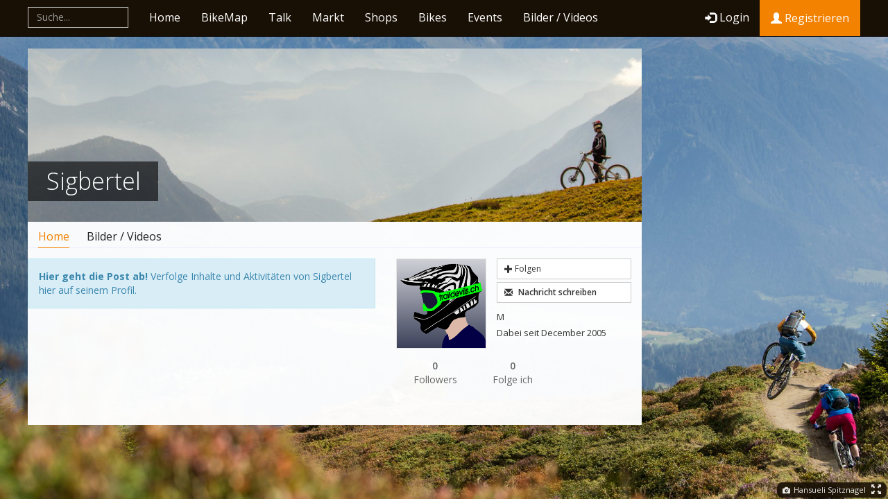

--- FILE ---
content_type: text/html; charset=utf-8
request_url: https://traildevils.ch/Rider/Sigbertel
body_size: 5892
content:
<!DOCTYPE html>
<html lang="de">
<head>
    <meta charset="utf-8" />
    <meta name="viewport" content="width=device-width, initial-scale=1" />
    <title>Sigbertel | Traildevils</title>
    <meta name="keywords" content="" />
    <meta name="description" content="Sieh dir Sigbertel&#39;s Rider Profil auf Traildevils an. Traildevils ist die gr&#246;sste Mountainbike-Community der Schweiz und bietet Bikern wie Sigbertel News, Tools wie die BikeMap, den besten Occasions-Markt, Events, Bikes, Talk, Bilder / Videos, Bikeshops und Destinationen." />
    <meta property="og:site_name" content="Traildevils" />
    <meta property="fb:app_id" content="733200023385136" />
    <meta name="msapplication-TileColor" content="#313537">
    <meta name="msapplication-TileImage" content="favicon-144.png">
    <link rel="apple-touch-icon-precomposed" sizes="152x152" href="favicon-152.png">
    <link rel="apple-touch-icon-precomposed" sizes="144x144" href="favicon-144.png">
    <link rel="apple-touch-icon-precomposed" sizes="120x120" href="favicon-120.png">
    <link rel="apple-touch-icon-precomposed" sizes="114x114" href="favicon-114.png">
    <link rel="apple-touch-icon-precomposed" sizes="72x72" href="favicon-72.png">
    <link rel="apple-touch-icon-precomposed" href="favicon-57.png">
    <link href="/css/core?v=c0HZVAtT6JF29sqgR8P9R8zBCa1MVo0IYypmTLgU-Cg1" rel="stylesheet"/>

        <link rel="stylesheet" href="/css/rider?v=5I5WIK-vCmzuXP8gwzolf_-Igw6j8ejrdmKj7tvqoss1" />
</head>
<body class="bg-23">
    

<nav id="nav-main" class="navbar navbar-inverse navbar-fixed-top" role="navigation">
    <div class="nav-container">
        <div class="navbar-header">
            <a class="navbar-brand mainnav-collapsed-logo visible-xs" href="/"><span class="glyphicon glyphicon-logo-td"></span></a>
            <button id="navCollapse" type="button" class="navbar-toggle" data-toggle="collapse" data-target=".navbar-ex1-collapse">
                <span class="sr-only">Toggle navigation</span>
                <span class="icon-bar"></span>
                <span class="icon-bar"></span>
                <span class="icon-bar"></span>
            </button>
                <a class="navbar-brand mainnav-collapsed-link pull-right visible-xs mainnav-collapsed-login" href="/Login"><span class="glyphicon glyphicon-log-in"></span> Login</a>
        </div>
        <div class="navbar-collapse collapse navbar-ex1-collapse">
            <ul class="nav navbar-nav hidden-xs hidden-lg">
              <li class="mainnav-home-logo"><a href="/"><span class="glyphicon glyphicon-logo-td"></span></a></li>
            </ul>
            <form class="navbar-form navbar-left mainnav-global-search" role="search">
                <div class="form-group global-search-container">
                    <input id="globalSearchInput" type="text" class="form-control" placeholder="Suche..." autocomplete="off">
                    <button id="globalSearchResetBtn" type="button" class="btn btn-default global-search-resetbtn" disabled="disabled"><span class="glyphicon glyphicon-remove"></span></button>
                </div>
            </form>
            <ul class="nav navbar-nav">
              <li  class="visible-lg"><a href="/">Home</a></li>
              <li ><a href="/BikeMap">BikeMap</a></li>
              <li ><a href="/Talk">Talk</a></li>
              <li ><a href="/Market">Markt</a></li>
              <li ><a href="/Dealers">Shops</a></li>
              <li ><a href="/Bikes">Bikes</a></li>
              <li ><a href="/Events">Events</a></li>
              <li class="hidden-sm hidden-md" ><a href="/Media">Bilder / Videos</a></li>
            </ul>
                <ul class ="nav navbar-nav navbar-right">
                    <li><a href="/Login" class="navbar-btn-login" data-track="MainNav_loginBtnClick"><span class="glyphicon glyphicon-log-in"></span>Login</a></li>
                    <li><a href="/Registration/Rider" class="btn btn-attention hidden-inline-sm" data-track="MainNav_registrationBtnClick"><span class="glyphicon glyphicon-user"></span> Registrieren</a></li>
                    
                </ul>
        </div>
    </div>
</nav>
<div class="page-wrapper" id="top">
    <div class="page row">
        
<div id="content-wrapper" class="page-left page-left-no-header col-lg-9 col-md-8 col-sm-12">
    <div class="content">
        
<div class="content-header">
	<img src="/assets/img/rider/defprofileheaderimgs/0.jpg" />
    <div class="content-header-badge">
        <h1>Sigbertel</h1>
    </div>
</div>



<div class="cnav cnav-justify"><ul class="cnav-menu"><li class="active"><a class="text-hidden-xs" href="/Rider/Sigbertel"><i class="glyphicon glyphicon-user"></i> Home</a></li><li><a class="text-hidden-xs" href="/Rider/Sigbertel/Media"><i class="glyphicon glyphicon-picture"></i> Bilder / Videos</a></li></ul><ul class="cnav-actions"></ul></div>


<div class="content row">
    <div class="col-sm-5 col-sm-push-7">
        

<div class="imglist rider-infobox">
    <div class="item">
        <div class="img-wrapper">
                <img src="/assets/img/rider/defprofileimgs/0.png" alt="" />   
        </div>

        <div class="body-wrapper">
            <div class="options">
<div class="like-btn" data-likeoid="cbd3b8e7803dc0fe013008d22ee771d8" data-likeotype="Rider" id="riderFollowBtn" style="text-align:initial;"></div>                <button type="button" class="btn btn-default btn-sm" id="sendUmsgToRiderBtn" data-usermsg-receiverid="cbd3b8e7-803d-c0fe-0130-08d22ee771d8"><i class="glyphicon glyphicon-envelope"></i> Nachricht schreiben</button>
            </div>
            <div class="facts">
                <p>M</p>
                <p>Dabei seit December 2005</p>
                            </div>
        </div>

        <div class="clearfix"></div>
        <a class="statistik-float" data-toggle="modal" href="https://traildevils.ch/Rider/Sigbertel/Followers" data-target="#followersModal">
        <div class="riderFollowersCount">0</div>
        Followers </a>

        <a class="statistik-float" data-toggle="modal" href="https://traildevils.ch/Rider/Sigbertel/Follows" data-target="#followsModal">
            <div class="riderFollowersCount">0</div>
            Folge ich
        </a>
        <div class="statistik-float analytics-hidden">
            <div class="riderFollowersCount">
                <div id="analytics-total"  data-analytics-src="/Analytics/Rider/Sigbertel/2005-12-07/Total"></div>
            </div>
            Besucher
        </div>


    </div>
    <div class="custom-facts">
                           </div>
    <div>
       <br />
    </div>
</div>

<br />




<div class="visible-xs space-down"></div>


<div class="modal" id="followersModal" tabindex="-1" role="dialog" aria-labelledby="followersModalLabel" aria-hidden="true">
    <div class="modal-dialog">
        <div class="modal-content">
            
        </div>
    </div>
</div>

<div class="modal" id="followsModal" tabindex="-1" role="dialog" aria-labelledby="followsModalLabel" aria-hidden="true">
    <div class="modal-dialog">
        <div class="modal-content">
            
        </div>
    </div>
</div>
    </div>
    <div class="col-sm-7 col-sm-pull-5 profile-stream">
        <div id="streamEmpty" style="display:none;">
                <div class="alert alert-info">
        <strong>Hier geht die Post ab!</strong>
        Verfolge Inhalte und Aktivit&auml;ten von Sigbertel hier auf seinem Profil.
    </div>

        </div>
        <div id="stream" data-stream-id="cbd3b8e7803dc0fe013008d22ee771d8" data-stream-type="Rider" data-stream-defitemcount="16" data-stream-maxinfscitemcount="32">
        </div>
        <div id="streamFooter" class="infinity-scroll-trigger">
            <div class="flm-spinning-target hide" style="height: 40px; margin: 10px;"></div>
            <button class="btn btn-success btn-lg btn-block hide flm-btn-load-more-data"><i class="glyphicon glyphicon-chevron-down icon-white"></i> Mehr laden</button>
        </div>
    </div>
</div>
<script id="tpl-ModalMap-modal" type="text/x-tmpl">
<div class="modal" >
    <div class="modal-dialog"><div class="modal-content">
  <div class="modal-header" style="min-height:20px;">
    <button type="button" class="close" data-dismiss="modal">×</button>
    <h3 class="modalmap-title">{{=it.title}}</h3>
  </div>
  <div class="modal-body" style="margin:0px; padding:0px; width:100%; max-height:100%;">
    <div style="height:300px;">
        <div class="mapCanvas" style="width: 100%; height: 100%;"></div>
    </div>
  </div>
  <div class="modal-footer">
    <button type="button" class="btn btn-default" data-dismiss="modal">Schliessen</button>
  </div>
    </div></div>
</div>
</script>

    </div>
</div>
<aside class="page-right page-right-no-header hidden-print col-lg-3 col-md-4 ">
    <div class="ads ads-desk ads-rect" data-ads-provider="g" data-ads-key="rect1"></div>
<div class="ads ads-desk ads-rect" data-ads-provider="g" data-ads-key="rect2"></div>
<div class="ads ads-desk ads-btn" data-ads-provider="g" data-ads-key="btn1"></div>
<div class="ads ads-desk ads-btn" data-ads-provider="g" data-ads-key="btn2"></div>
<div class="ads ads-tab ads-trect" data-ads-provider="g" data-ads-key="trect1"></div>
<div class="ads ads-tab ads-trect" data-ads-provider="g" data-ads-key="trect2"></div>
<div class="ads ads-mob ads-mrect" data-ads-provider="g" data-ads-key="mrect"></div>
</aside>
<div class="ads ads-mob ads-mint" data-ads-provider="g" data-ads-key="mint"></div>
<div class="ads ads-desk ads-bg" data-ads-provider="g" data-ads-key="bg"></div>
<div class="ads ads-desk ads-dportrait" data-ads-provider="g" data-ads-key="dportrait"></div>
    </div>
</div>

    <script src="/js/lib?v=oPxLQRzSr--2mJGUKyxozRiG9OcNhOT8jOyB6WNU-iU1"></script>
    <script src="/js/app?v=X3Ld7YXAw3rTagH8YHNtwrj6Ko886yrXjMwEQKm522c1"></script>

    <script>ServerApi.Current.SetUserIsAuthenticated(JSON.parse('false'));</script>
        <script src="https://maps.googleapis.com/maps/api/js?key=AIzaSyBbfuO0JuWhtRTJKQUz3CcAno4HUp4s6yc&amp;libraries=places&amp;sensor=true"></script>
        <script src="/js/modalgmapcmp?v=IA538qcJrR0YP5iWTedwEFU7stwsSsBgDtGSmhVPTKk1"></script>
        <script src="/js/profilestream_profilestream?v=8ZkoZ3svUa1mm3fUna_DT0LFrjbAHZVOgr4xzLxrZZ81"></script>
        <script src="/js/rider_rider?v=B6DJzHYX0K_g7y6185KczWhd092DfhFWx5TO3dJdiCw1"></script>
            <script>(function(i,s,o,g,r,a,m){i['GoogleAnalyticsObject']=r;i[r]=i[r]||function(){
              (i[r].q=i[r].q||[]).push(arguments)},i[r].l=1*new Date();a=s.createElement(o),
              m=s.getElementsByTagName(o)[0];a.async=1;a.src=g;m.parentNode.insertBefore(a,m)
              })(window,document,'script','//www.google-analytics.com/analytics.js','ga');ga('create', 'UA-1161866-1', 'auto');ga('set', 'dimension1', 'Visitor');ga('send', 'pageview');</script>
        <div class="bg-credit visible-lg">
            <a href="https://traildevils.ch/Rider/spitznagel"><span class="glyphicon glyphicon-camera"></span> Hansueli Spitznagel</a>
            <span class="glyphicon glyphicon-fullscreen" onclick="$('#nav-main, .page-wrapper').toggle()"></span>
        </div>
    <script id="tpl-ModalImageUploader-modal" type="text/x-tmpl">
    <div class="modal modal-image-upload" id="headerImageUploadModal" data-backdrop="static">
        <div class="modal-dialog">
            <div class="modal-content">
                <div class="modal-header">
                    <button type="button" class="close" data-dismiss="modal">×</button>
                    <h3>{{=it.title}}</h3>
                </div>
                <div class="modal-body" style="padding: 0px;">
                    <form action="{{=it.url}}" enctype="multipart/form-data" method="post" novalidate="novalidate">
                        <div class="files"></div>
                        <input class="hidden" type="file" name="files">
                    </form>
                </div>
                <div class="modal-footer">
                    <button type="button" class="btn btn-default rotateBtn"><span class="glyphicon glyphicon-repeat"></span></button>
                    <button type="button" class="btn btn-default" data-dismiss="modal">Abbrechen</button>
                    <button type="button" class="btn btn-primary uploadBtn" data-loading-text="Bild wird hochgeladen..">Hochladen</button>
                </div>
            </div>
        </div>
    </div>
</script>

<!-- The template to display the image for upload -->
<script id="tpl-ModalImageUploader-upload" type="text/x-tmpl">
{{ for (var i=0, file; file=it.o.files[i]; i++) { }}
    <div class="template-upload">
        <div class="preview"><span class="fade"></span></div>
    </div>
{{ } }}
</script>
<!-- The template to display the uploaded image -->
<script id="tpl-ModalImageUploader-download" type="text/x-tmpl">
{{ for (var i=0, file; file=it.o.files[i]; i++) { }}
    <div class="template-download fade">
        {{ if (file.error) { }}
            <div class="alert alert-danger"><strong>Oops, {{=locale.fileupload.error}} ({{=locale.fileupload.errors[file.error] || file.error}})!</strong> Versuch es sp&auml;ter nochmals.</div>
        {{ } else { }}
            <div class="alert alert-success"><strong>Super!</strong> Bild erfolgreich hochgeladen.</div>
        {{ } }}
    </div>
{{ } }}
</script>
    <!-- The template to display a stream item imgwrapper: style="width:40px;height:auto;"-->
<script id="tpl-commentstream-form" type="text/x-tmpl">
<div class="streamitem-form comment-form item">
	{{?it.author}}<div class="streamitem-img img-wrapper hide"><a href="{{=it.author.url}}"><img src="{{=it.author.img}}"></a></div>{{?}}
	<div class="streamitem-body body-wrapper">
		<!-- new entry -->
		<textarea id="comment-stream-input" class="streamitem-input form-control" rows="2" maxlength="8000" placeholder="Einen Kommentar schreiben.."></textarea>
        <div class="buttons hide comment-buttons" style="display:flex; justify-content:space-between;">
            <button style="vertical-align:bottom;margin-bottom:11px;" type="button" class="streamitem-submit btn btn-primary btn-sm " disabled="disabled" data-loading-text="Wird gespeichert.."><i class="glyphicon glyphicon-comment icon-white"></i> Post</button>
            {{? it.withMediaUpload}}
            <button class="comment-image-upload-btn btn btn-default btn-sm" style="vertical-align:bottom;margin-bottom:11px;" type="button"  data-wysihtml5-command="insertImage" title="Bild einfügen" href="javascript:;" unselectable="on"><i class="glyphicon glyphicon-picture"></i> Bild hinzufügen</button>
            {{?}}
         </div>
	</div>
</div>
</script>
<script id="tpl-commentstream-items" type="text/x-tmpl">
    {{? it.items.length > 0}}
        {{ var indent=0, indents = {}; }}
        {{~it.items :item}}
            {{ if(item.parentid) {
                if(indents[item.parentid] == undefined) { indents[item.parentid] = indent+1; }
                indent = indents[item.parentid];
            } else { indent = 0; } }}
		    <div class="streamitem item" data-streamitem-id="{{=item.id}}" {{='style="margin-left:'+indent*20+'px;"'}}>
                <div class="streamitem-img img-wrapper"><a href="{{=item.author.url}}"><img src="{{=item.author.img}}"></a></div>
			    <div class="streamitem-body body-wrapper">
				    <p class="comment-text">{{=item.text}}</p>
				    <p class="author"><a href="{{=item.author.url}}">— {{=item.author.name}}</a> <span class="comment-date">{{=item.createdDate}}</span></p>
				    <p class="options">
                        {{? item.cancomment}}
                        <a class="streamitem-answer" href="#" rel="tooltip" data-original-title="antworten"><i class="glyphicon glyphicon-comment"></i></a>
                        <!--a-- href="#" rel="tooltip" data-original-title="Diesen Beitrag melden"><i class="ico14-alert-gray"></i></a-->
                        {{?}}
                        {{? item.candelete}}
                        <a class="streamitem-delete" href="#" rel="tooltip" data-original-title="l&ouml;schen"><i class="glyphicon glyphicon-trash"></i></a>
                        {{?}}
                    </p>
				    <div class="clearfix"></div>
				    <!-- TODO: CHILDSTREAMITEM -->
			    </div>
		    </div>
        {{~}}
    {{?}}
</script>


    </body>
</html>


--- FILE ---
content_type: text/html; charset=utf-8
request_url: https://www.google.com/recaptcha/api2/aframe
body_size: 265
content:
<!DOCTYPE HTML><html><head><meta http-equiv="content-type" content="text/html; charset=UTF-8"></head><body><script nonce="bjxNro7sV9FhZj-mqhmkUA">/** Anti-fraud and anti-abuse applications only. See google.com/recaptcha */ try{var clients={'sodar':'https://pagead2.googlesyndication.com/pagead/sodar?'};window.addEventListener("message",function(a){try{if(a.source===window.parent){var b=JSON.parse(a.data);var c=clients[b['id']];if(c){var d=document.createElement('img');d.src=c+b['params']+'&rc='+(localStorage.getItem("rc::a")?sessionStorage.getItem("rc::b"):"");window.document.body.appendChild(d);sessionStorage.setItem("rc::e",parseInt(sessionStorage.getItem("rc::e")||0)+1);localStorage.setItem("rc::h",'1769106810649');}}}catch(b){}});window.parent.postMessage("_grecaptcha_ready", "*");}catch(b){}</script></body></html>

--- FILE ---
content_type: text/css; charset=utf-8
request_url: https://traildevils.ch/css/core?v=c0HZVAtT6JF29sqgR8P9R8zBCa1MVo0IYypmTLgU-Cg1
body_size: 52608
content:
@import "//fonts.googleapis.com/css?family=Open+Sans:700,300,600,800,400";
/*!
 * Bootstrap v3.0.0
 *
 * Copyright 2013 Twitter, Inc
 * Licensed under the Apache License v2.0
 * http://www.apache.org/licenses/LICENSE-2.0
 *
 * Designed and built with all the love in the world by @mdo and @fat.
 *//*! normalize.css v2.1.0 | MIT License | git.io/normalize */article,aside,details,figcaption,figure,footer,header,hgroup,main,nav,section,summary{display:block}audio,canvas,video{display:inline-block}audio:not([controls]){display:none;height:0}[hidden]{display:none}html{font-family:sans-serif;-webkit-text-size-adjust:100%;-ms-text-size-adjust:100%}body{margin:0}a:focus{outline:thin dotted}a:active,a:hover{outline:0}h1{font-size:2em;margin:.67em 0}abbr[title]{border-bottom:1px dotted}b,strong{font-weight:bold}dfn{font-style:italic}hr{-moz-box-sizing:content-box;box-sizing:content-box;height:0}mark{background:#ff0;color:#000}code,kbd,pre,samp{font-family:monospace,serif;font-size:1em}pre{white-space:pre-wrap}q{quotes:"\201C" "\201D" "\2018" "\2019"}small{font-size:80%}sub,sup{font-size:75%;line-height:0;position:relative;vertical-align:baseline}sup{top:-0.5em}sub{bottom:-0.25em}img{border:0}svg:not(:root){overflow:hidden}figure{margin:0}fieldset{border:1px solid #c0c0c0;margin:0 2px;padding:.35em .625em .75em}legend{border:0;padding:0}button,input,select,textarea{font-family:inherit;font-size:100%;margin:0}button,input{line-height:normal}button,select{text-transform:none}button,html input[type="button"],input[type="reset"],input[type="submit"]{-webkit-appearance:button;cursor:pointer}button[disabled],html input[disabled]{cursor:default}input[type="checkbox"],input[type="radio"]{box-sizing:border-box;padding:0}input[type="search"]{-webkit-appearance:textfield;-moz-box-sizing:content-box;-webkit-box-sizing:content-box;box-sizing:content-box}input[type="search"]::-webkit-search-cancel-button,input[type="search"]::-webkit-search-decoration{-webkit-appearance:none}button::-moz-focus-inner,input::-moz-focus-inner{border:0;padding:0}textarea{overflow:auto;vertical-align:top}table{border-collapse:collapse;border-spacing:0}@media print{*{text-shadow:none!important;color:#000!important;background:transparent!important;box-shadow:none!important}a,a:visited{text-decoration:underline}a[href]:after{content:" (" attr(href) ")"}abbr[title]:after{content:" (" attr(title) ")"}.ir a:after,a[href^="javascript:"]:after,a[href^="#"]:after{content:""}pre,blockquote{border:1px solid #999;page-break-inside:avoid}thead{display:table-header-group}tr,img{page-break-inside:avoid}img{max-width:100%!important}@page{margin:2cm .5cm}p,h2,h3{orphans:3;widows:3}h2,h3{page-break-after:avoid}.navbar{display:none}.table td,.table th{background-color:#fff!important}.btn>.caret,.dropup>.btn>.caret{border-top-color:#000!important}.label{border:1px solid #000}.table{border-collapse:collapse!important}.table-bordered th,.table-bordered td{border:1px solid #ddd!important}}*,*:before,*:after{-webkit-box-sizing:border-box;-moz-box-sizing:border-box;box-sizing:border-box}html{font-size:62.5%;-webkit-tap-highlight-color:rgba(0,0,0,0)}body{font-family:'Open Sans',sans-serif;font-size:14px;line-height:1.42857143;color:#333;background-color:#fff}input,button,select,textarea{font-family:inherit;font-size:inherit;line-height:inherit}button,input,select[multiple],textarea{background-image:none}a{color:#333;text-decoration:none}a:hover,a:focus{color:#666;text-decoration:underline}a:focus{outline:thin dotted #333;outline:5px auto -webkit-focus-ring-color;outline-offset:-2px}img{vertical-align:middle}.img-responsive{display:block;max-width:100%;height:auto}.img-rounded{border-radius:0}.img-thumbnail{padding:4px;line-height:1.42857143;background-color:#fff;border:1px solid #ddd;border-radius:0;-webkit-transition:all .2s ease-in-out;transition:all .2s ease-in-out;display:inline-block;max-width:100%;height:auto}.img-circle{border-radius:50%}hr{margin-top:20px;margin-bottom:20px;border:0;border-top:1px solid #eee}.sr-only{position:absolute;width:1px;height:1px;margin:-1px;padding:0;overflow:hidden;clip:rect(0 0 0 0);border:0}a:hover,a:focus{text-decoration:none}p{margin:0 0 10px}.lead{margin-bottom:20px;font-size:16.1px;font-weight:200;line-height:1.4}@media(min-width:768px){.lead{font-size:21px}}small{font-size:85%}cite{font-style:normal}.text-muted{color:#999}.text-primary{color:#f28200}.text-warning{color:#c09853}.text-danger{color:#b94a48}.text-success{color:#468847}.text-info{color:#3a87ad}.text-left{text-align:left}.text-right{text-align:right}.text-center{text-align:center}h1,h2,h3,h4,h5,h6,.h1,.h2,.h3,.h4,.h5,.h6{font-family:'Open Sans',sans-serif;font-weight:500;line-height:1.1}h1 small,h2 small,h3 small,h4 small,h5 small,h6 small,.h1 small,.h2 small,.h3 small,.h4 small,.h5 small,.h6 small{font-weight:normal;line-height:1;color:#999}h1,h2,h3{margin-top:20px;margin-bottom:10px}h4,h5,h6{margin-top:10px;margin-bottom:10px}h1,.h1{font-size:36px}h2,.h2{font-size:30px}h3,.h3{font-size:24px}h4,.h4{font-size:18px}h5,.h5{font-size:14px}h6,.h6{font-size:12px}h1 small,.h1 small{font-size:24px}h2 small,.h2 small{font-size:18px}h3 small,.h3 small,h4 small,.h4 small{font-size:14px}.page-header{padding-bottom:9px;margin:40px 0 20px;border-bottom:1px solid #eee}ul,ol{margin-top:0;margin-bottom:10px}ul ul,ol ul,ul ol,ol ol{margin-bottom:0}.list-unstyled{padding-left:0;list-style:none}.list-inline{padding-left:0;list-style:none}.list-inline>li{display:inline-block;padding-left:5px;padding-right:5px}dl{margin-bottom:20px}dt,dd{line-height:1.42857143}dt{font-weight:bold}dd{margin-left:0}@media(min-width:768px){.dl-horizontal dt{float:left;width:160px;clear:left;text-align:right;overflow:hidden;text-overflow:ellipsis;white-space:nowrap}.dl-horizontal dd{margin-left:180px}.dl-horizontal dd:before,.dl-horizontal dd:after{content:" ";display:table}.dl-horizontal dd:after{clear:both}.dl-horizontal dd:before,.dl-horizontal dd:after{content:" ";display:table}.dl-horizontal dd:after{clear:both}}abbr[title],abbr[data-original-title]{cursor:help;border-bottom:1px dotted #999}abbr.initialism{font-size:90%;text-transform:uppercase}blockquote{padding:10px 20px;margin:0 0 20px;border-left:5px solid #eee}blockquote p{font-size:17.5px;font-weight:300;line-height:1.25}blockquote p:last-child{margin-bottom:0}blockquote small{display:block;line-height:1.42857143;color:#999}blockquote small:before{content:'\2014 \00A0'}blockquote.pull-right{padding-right:15px;padding-left:0;border-right:5px solid #eee;border-left:0}blockquote.pull-right p,blockquote.pull-right small{text-align:right}blockquote.pull-right small:before{content:''}blockquote.pull-right small:after{content:'\00A0 \2014'}q:before,q:after,blockquote:before,blockquote:after{content:""}address{display:block;margin-bottom:20px;font-style:normal;line-height:1.42857143}.clearfix:before,.clearfix:after{content:" ";display:table}.clearfix:after{clear:both}p{margin:0}.lead{font-size:16.8px;font-weight:400;line-height:1.42857143}.textblock{font-size:16.8px;line-height:1.57142857;font-family:Georgia,"Times New Roman",Times,serif;text-align:justify;font-weight:400}.textblock p{margin:3px 0}.info-normal{font-size:14px;color:#000;font-weight:300}.info-small{font-size:12.6px;color:#777;font-weight:300;line-height:14px}.price{color:#f28200}.pre-wrap{white-space:pre-wrap}.noTextOverflow{overflow:hidden;text-overflow:ellipsis}.quote-small{line-height:16px}.nolink{color:#000;text-decoration:none}.nolink:hover{text-decoration:none}.title-link{color:#000;text-decoration:none}.title-link:hover{text-decoration:none}.title-link-small{font-weight:400;font-size:14px;color:#000;margin:0 0 2px 0;padding:0;text-decoration:none;line-height:14px}.title-link-small:hover{text-decoration:underline}[class^="ico14-"],[class*=" ico14-"]{display:inline-block;width:14px;height:14px;line-height:14px;vertical-align:text-top;background-position:14px 14px;background-repeat:no-repeat;margin-top:1px}.ico14-star-black{background-image:url("/content/images/app/design/icons14.png");background-position:0 0}.ico14-star-gray{background-image:url("/content/images/app/design/icons14.png");background-position:-20px 0}.ico14-star-yellow{background-image:url("/content/images/app/design/icons14.png");background-position:-40px 0}.ico14-alert-black{background-image:url("/content/images/app/design/icons14.png");background-position:0 -20px}.ico14-alert-gray{background-image:url("/content/images/app/design/icons14.png");background-position:-20px -20px}.ico14-alert-red{background-image:url("/content/images/app/design/icons14.png");background-position:-40px -20px}.ico14-comment-black{background-image:url("/content/images/app/design/icons14.png");background-position:0 -40px}.ico14-comment-gray{background-image:url("/content/images/app/design/icons14.png");background-position:-20px -40px}.ico14-comment-blue{background-image:url("/content/images/app/design/icons14.png");background-position:-40px -40px}.ico14-shop-black{background-image:url("/content/images/app/design/icons14.png");background-position:0 -60px}.ico14-shop-gray{background-image:url("/content/images/app/design/icons14.png");background-position:-20px -60px}.ico14-shop-blue{background-image:url("/content/images/app/design/icons14.png");background-position:-40px -60px}.ico14-like-black{background-image:url("/content/images/app/design/icons14.png");background-position:0 -80px}.ico14-like-gray{background-image:url("/content/images/app/design/icons14.png");background-position:-20px -80px}.ico14-like-blue{background-image:url("/content/images/app/design/icons14.png");background-position:-40px -80px}.ico14-nolike-black{background-image:url("/content/images/app/design/icons14.png");background-position:0 -100px}.ico14-nolike-gray{background-image:url("/content/images/app/design/icons14.png");background-position:-20px -100px}.ico14-nolike-blue{background-image:url("/content/images/app/design/icons14.png");background-position:-40px -100px}[class^="ico12-"],[class*=" ico12-"]{display:inline-block;width:12px;height:12px;line-height:12px;vertical-align:text-top;background-position:12px 12px;background-repeat:no-repeat;margin-top:0}.ico12-star-black{background-image:url("/content/images/app/design/icons14.png");background-position:-1px -1px}.ico12-star-gray{background-image:url("/content/images/app/design/icons14.png");background-position:-21px -1px}.ico12-star-yellow{background-image:url("/content/images/app/design/icons14.png");background-position:-41px -1px}.page-header{margin-top:0}.text-ellipsis{overflow:hidden;text-overflow:ellipsis}h1,.h1{font-size:34px;font-weight:300}h2,.h2{font-size:28px}h3,.h3{font-size:24px}h4,.h4{font-size:18px}h5,.h5{font-size:14px}h6,.h6{font-size:12px}.content a{color:#666}.content a:hover{color:#f28200}.content .btn-success,.content .btn-success:hover{color:#fff}@media(max-width:991px){h1,h2,h3{margin-top:10px;margin-bottom:5px}h4,h5,h6{margin-top:5px;margin-bottom:5px}h1,.h1{font-size:28px}h2,.h2{font-size:24px}h3,.h3{font-size:20px}h4,.h4{font-size:16px}h5,.h5{font-size:14px}h6,.h6{font-size:12px}h1 small,.h1 small,.content h1.small{font-size:16px}h2 small,.h2 small{font-size:16px}h3 small,.h3 small,h4 small,.h4 small{font-size:14px}}code,pre{font-family:Monaco,Menlo,Consolas,"Courier New",monospace}code{padding:2px 4px;font-size:90%;color:#c7254e;background-color:#f9f2f4;white-space:nowrap;border-radius:0}pre{display:block;padding:9.5px;margin:0 0 10px;font-size:13px;line-height:1.42857143;word-break:break-all;word-wrap:break-word;color:#333;background-color:#f5f5f5;border:1px solid #ccc;border-radius:0}pre.prettyprint{margin-bottom:20px}pre code{padding:0;font-size:inherit;color:inherit;white-space:pre-wrap;background-color:transparent;border:0}.pre-scrollable{max-height:340px;overflow-y:scroll}.container{margin-right:auto;margin-left:auto;padding-left:15px;padding-right:15px}.container:before,.container:after{content:" ";display:table}.container:after{clear:both}.container:before,.container:after{content:" ";display:table}.container:after{clear:both}.row{margin-left:-15px;margin-right:-15px}.row:before,.row:after{content:" ";display:table}.row:after{clear:both}.row:before,.row:after{content:" ";display:table}.row:after{clear:both}.col-xs-1,.col-xs-2,.col-xs-3,.col-xs-4,.col-xs-5,.col-xs-6,.col-xs-7,.col-xs-8,.col-xs-9,.col-xs-10,.col-xs-11,.col-xs-12,.col-sm-1,.col-sm-2,.col-sm-3,.col-sm-4,.col-sm-5,.col-sm-6,.col-sm-7,.col-sm-8,.col-sm-9,.col-sm-10,.col-sm-11,.col-sm-12,.col-md-1,.col-md-2,.col-md-3,.col-md-4,.col-md-5,.col-md-6,.col-md-7,.col-md-8,.col-md-9,.col-md-10,.col-md-11,.col-md-12,.col-lg-1,.col-lg-2,.col-lg-3,.col-lg-4,.col-lg-5,.col-lg-6,.col-lg-7,.col-lg-8,.col-lg-9,.col-lg-10,.col-lg-11,.col-lg-12{position:relative;min-height:1px;padding-left:15px;padding-right:15px}.col-xs-1,.col-xs-2,.col-xs-3,.col-xs-4,.col-xs-5,.col-xs-6,.col-xs-7,.col-xs-8,.col-xs-9,.col-xs-10,.col-xs-11{float:left}.col-xs-1{width:8.33333333%}.col-xs-2{width:16.66666667%}.col-xs-3{width:25%}.col-xs-4{width:33.33333333%}.col-xs-5{width:41.66666667%}.col-xs-6{width:50%}.col-xs-7{width:58.33333333%}.col-xs-8{width:66.66666667%}.col-xs-9{width:75%}.col-xs-10{width:83.33333333%}.col-xs-11{width:91.66666667%}.col-xs-12{width:100%}@media(min-width:768px){.container{max-width:750px}.col-sm-1,.col-sm-2,.col-sm-3,.col-sm-4,.col-sm-5,.col-sm-6,.col-sm-7,.col-sm-8,.col-sm-9,.col-sm-10,.col-sm-11{float:left}.col-sm-1{width:8.33333333%}.col-sm-2{width:16.66666667%}.col-sm-3{width:25%}.col-sm-4{width:33.33333333%}.col-sm-5{width:41.66666667%}.col-sm-6{width:50%}.col-sm-7{width:58.33333333%}.col-sm-8{width:66.66666667%}.col-sm-9{width:75%}.col-sm-10{width:83.33333333%}.col-sm-11{width:91.66666667%}.col-sm-12{width:100%}.col-sm-push-1{left:8.33333333%}.col-sm-push-2{left:16.66666667%}.col-sm-push-3{left:25%}.col-sm-push-4{left:33.33333333%}.col-sm-push-5{left:41.66666667%}.col-sm-push-6{left:50%}.col-sm-push-7{left:58.33333333%}.col-sm-push-8{left:66.66666667%}.col-sm-push-9{left:75%}.col-sm-push-10{left:83.33333333%}.col-sm-push-11{left:91.66666667%}.col-sm-pull-1{right:8.33333333%}.col-sm-pull-2{right:16.66666667%}.col-sm-pull-3{right:25%}.col-sm-pull-4{right:33.33333333%}.col-sm-pull-5{right:41.66666667%}.col-sm-pull-6{right:50%}.col-sm-pull-7{right:58.33333333%}.col-sm-pull-8{right:66.66666667%}.col-sm-pull-9{right:75%}.col-sm-pull-10{right:83.33333333%}.col-sm-pull-11{right:91.66666667%}.col-sm-offset-1{margin-left:8.33333333%}.col-sm-offset-2{margin-left:16.66666667%}.col-sm-offset-3{margin-left:25%}.col-sm-offset-4{margin-left:33.33333333%}.col-sm-offset-5{margin-left:41.66666667%}.col-sm-offset-6{margin-left:50%}.col-sm-offset-7{margin-left:58.33333333%}.col-sm-offset-8{margin-left:66.66666667%}.col-sm-offset-9{margin-left:75%}.col-sm-offset-10{margin-left:83.33333333%}.col-sm-offset-11{margin-left:91.66666667%}}@media(min-width:992px){.container{max-width:970px}.col-md-1,.col-md-2,.col-md-3,.col-md-4,.col-md-5,.col-md-6,.col-md-7,.col-md-8,.col-md-9,.col-md-10,.col-md-11{float:left}.col-md-1{width:8.33333333%}.col-md-2{width:16.66666667%}.col-md-3{width:25%}.col-md-4{width:33.33333333%}.col-md-5{width:41.66666667%}.col-md-6{width:50%}.col-md-7{width:58.33333333%}.col-md-8{width:66.66666667%}.col-md-9{width:75%}.col-md-10{width:83.33333333%}.col-md-11{width:91.66666667%}.col-md-12{width:100%}.col-md-push-0{left:auto}.col-md-push-1{left:8.33333333%}.col-md-push-2{left:16.66666667%}.col-md-push-3{left:25%}.col-md-push-4{left:33.33333333%}.col-md-push-5{left:41.66666667%}.col-md-push-6{left:50%}.col-md-push-7{left:58.33333333%}.col-md-push-8{left:66.66666667%}.col-md-push-9{left:75%}.col-md-push-10{left:83.33333333%}.col-md-push-11{left:91.66666667%}.col-md-pull-0{right:auto}.col-md-pull-1{right:8.33333333%}.col-md-pull-2{right:16.66666667%}.col-md-pull-3{right:25%}.col-md-pull-4{right:33.33333333%}.col-md-pull-5{right:41.66666667%}.col-md-pull-6{right:50%}.col-md-pull-7{right:58.33333333%}.col-md-pull-8{right:66.66666667%}.col-md-pull-9{right:75%}.col-md-pull-10{right:83.33333333%}.col-md-pull-11{right:91.66666667%}.col-md-offset-0{margin-left:0}.col-md-offset-1{margin-left:8.33333333%}.col-md-offset-2{margin-left:16.66666667%}.col-md-offset-3{margin-left:25%}.col-md-offset-4{margin-left:33.33333333%}.col-md-offset-5{margin-left:41.66666667%}.col-md-offset-6{margin-left:50%}.col-md-offset-7{margin-left:58.33333333%}.col-md-offset-8{margin-left:66.66666667%}.col-md-offset-9{margin-left:75%}.col-md-offset-10{margin-left:83.33333333%}.col-md-offset-11{margin-left:91.66666667%}}@media(min-width:1200px){.container{max-width:1170px}.col-lg-1,.col-lg-2,.col-lg-3,.col-lg-4,.col-lg-5,.col-lg-6,.col-lg-7,.col-lg-8,.col-lg-9,.col-lg-10,.col-lg-11{float:left}.col-lg-1{width:8.33333333%}.col-lg-2{width:16.66666667%}.col-lg-3{width:25%}.col-lg-4{width:33.33333333%}.col-lg-5{width:41.66666667%}.col-lg-6{width:50%}.col-lg-7{width:58.33333333%}.col-lg-8{width:66.66666667%}.col-lg-9{width:75%}.col-lg-10{width:83.33333333%}.col-lg-11{width:91.66666667%}.col-lg-12{width:100%}.col-lg-push-0{left:auto}.col-lg-push-1{left:8.33333333%}.col-lg-push-2{left:16.66666667%}.col-lg-push-3{left:25%}.col-lg-push-4{left:33.33333333%}.col-lg-push-5{left:41.66666667%}.col-lg-push-6{left:50%}.col-lg-push-7{left:58.33333333%}.col-lg-push-8{left:66.66666667%}.col-lg-push-9{left:75%}.col-lg-push-10{left:83.33333333%}.col-lg-push-11{left:91.66666667%}.col-lg-pull-0{right:auto}.col-lg-pull-1{right:8.33333333%}.col-lg-pull-2{right:16.66666667%}.col-lg-pull-3{right:25%}.col-lg-pull-4{right:33.33333333%}.col-lg-pull-5{right:41.66666667%}.col-lg-pull-6{right:50%}.col-lg-pull-7{right:58.33333333%}.col-lg-pull-8{right:66.66666667%}.col-lg-pull-9{right:75%}.col-lg-pull-10{right:83.33333333%}.col-lg-pull-11{right:91.66666667%}.col-lg-offset-0{margin-left:0}.col-lg-offset-1{margin-left:8.33333333%}.col-lg-offset-2{margin-left:16.66666667%}.col-lg-offset-3{margin-left:25%}.col-lg-offset-4{margin-left:33.33333333%}.col-lg-offset-5{margin-left:41.66666667%}.col-lg-offset-6{margin-left:50%}.col-lg-offset-7{margin-left:58.33333333%}.col-lg-offset-8{margin-left:66.66666667%}.col-lg-offset-9{margin-left:75%}.col-lg-offset-10{margin-left:83.33333333%}.col-lg-offset-11{margin-left:91.66666667%}}table{max-width:100%;background-color:transparent}th{text-align:left}.table{width:100%;margin-bottom:20px}.table thead>tr>th,.table tbody>tr>th,.table tfoot>tr>th,.table thead>tr>td,.table tbody>tr>td,.table tfoot>tr>td{padding:8px;line-height:1.42857143;vertical-align:top;border-top:1px solid #ddd}.table thead>tr>th{vertical-align:bottom;border-bottom:2px solid #ddd}.table caption+thead tr:first-child th,.table colgroup+thead tr:first-child th,.table thead:first-child tr:first-child th,.table caption+thead tr:first-child td,.table colgroup+thead tr:first-child td,.table thead:first-child tr:first-child td{border-top:0}.table tbody+tbody{border-top:2px solid #ddd}.table .table{background-color:#fff}.table-condensed thead>tr>th,.table-condensed tbody>tr>th,.table-condensed tfoot>tr>th,.table-condensed thead>tr>td,.table-condensed tbody>tr>td,.table-condensed tfoot>tr>td{padding:5px}.table-bordered{border:1px solid #ddd}.table-bordered>thead>tr>th,.table-bordered>tbody>tr>th,.table-bordered>tfoot>tr>th,.table-bordered>thead>tr>td,.table-bordered>tbody>tr>td,.table-bordered>tfoot>tr>td{border:1px solid #ddd}.table-bordered>thead>tr>th,.table-bordered>thead>tr>td{border-bottom-width:2px}.table-striped>tbody>tr:nth-child(odd)>td,.table-striped>tbody>tr:nth-child(odd)>th{background-color:#f9f9f9}.table-hover>tbody>tr:hover>td,.table-hover>tbody>tr:hover>th{background-color:#f5f5f5}table col[class*="col-"]{float:none;display:table-column}table td[class*="col-"],table th[class*="col-"]{float:none;display:table-cell}.table>thead>tr>td.active,.table>tbody>tr>td.active,.table>tfoot>tr>td.active,.table>thead>tr>th.active,.table>tbody>tr>th.active,.table>tfoot>tr>th.active,.table>thead>tr.active>td,.table>tbody>tr.active>td,.table>tfoot>tr.active>td,.table>thead>tr.active>th,.table>tbody>tr.active>th,.table>tfoot>tr.active>th{background-color:#f5f5f5}.table>thead>tr>td.success,.table>tbody>tr>td.success,.table>tfoot>tr>td.success,.table>thead>tr>th.success,.table>tbody>tr>th.success,.table>tfoot>tr>th.success,.table>thead>tr.success>td,.table>tbody>tr.success>td,.table>tfoot>tr.success>td,.table>thead>tr.success>th,.table>tbody>tr.success>th,.table>tfoot>tr.success>th{background-color:#dff0d8;border-color:#d6e9c6}.table-hover>tbody>tr>td.success:hover,.table-hover>tbody>tr>th.success:hover,.table-hover>tbody>tr.success:hover>td{background-color:#d0e9c6;border-color:#c9e2b3}.table>thead>tr>td.danger,.table>tbody>tr>td.danger,.table>tfoot>tr>td.danger,.table>thead>tr>th.danger,.table>tbody>tr>th.danger,.table>tfoot>tr>th.danger,.table>thead>tr.danger>td,.table>tbody>tr.danger>td,.table>tfoot>tr.danger>td,.table>thead>tr.danger>th,.table>tbody>tr.danger>th,.table>tfoot>tr.danger>th{background-color:#f2dede;border-color:#eed3d7}.table-hover>tbody>tr>td.danger:hover,.table-hover>tbody>tr>th.danger:hover,.table-hover>tbody>tr.danger:hover>td{background-color:#ebcccc;border-color:#e6c1c7}.table>thead>tr>td.warning,.table>tbody>tr>td.warning,.table>tfoot>tr>td.warning,.table>thead>tr>th.warning,.table>tbody>tr>th.warning,.table>tfoot>tr>th.warning,.table>thead>tr.warning>td,.table>tbody>tr.warning>td,.table>tfoot>tr.warning>td,.table>thead>tr.warning>th,.table>tbody>tr.warning>th,.table>tfoot>tr.warning>th{background-color:#fcf8e3;border-color:#fbeed5}.table-hover>tbody>tr>td.warning:hover,.table-hover>tbody>tr>th.warning:hover,.table-hover>tbody>tr.warning:hover>td{background-color:#faf2cc;border-color:#f8e5be}.table>thead>tr>td.info,.table>tbody>tr>td.info,.table>tfoot>tr>td.info,.table>thead>tr>th.info,.table>tbody>tr>th.info,.table>tfoot>tr>th.info,.table>thead>tr.info>td,.table>tbody>tr.info>td,.table>tfoot>tr.info>td,.table>thead>tr.info>th,.table>tbody>tr.info>th,.table>tfoot>tr.info>th{background-color:#d9edf7;border-color:#bce8f1}.table-hover>tbody>tr>td.info:hover,.table-hover>tbody>tr>th.info:hover,.table-hover>tbody>tr.info:hover>td{background-color:#c4e3f3;border-color:#a6e1ec}@media(max-width:768px){.table-responsive{width:100%;margin-bottom:15px;overflow-y:hidden;overflow-x:scroll;border:1px solid #ddd}.table-responsive>.table{margin-bottom:0;background-color:#fff}.table-responsive>.table>thead>tr>th,.table-responsive>.table>tbody>tr>th,.table-responsive>.table>tfoot>tr>th,.table-responsive>.table>thead>tr>td,.table-responsive>.table>tbody>tr>td,.table-responsive>.table>tfoot>tr>td{white-space:nowrap}.table-responsive>.table-bordered{border:0}.table-responsive>.table-bordered>thead>tr>th:first-child,.table-responsive>.table-bordered>tbody>tr>th:first-child,.table-responsive>.table-bordered>tfoot>tr>th:first-child,.table-responsive>.table-bordered>thead>tr>td:first-child,.table-responsive>.table-bordered>tbody>tr>td:first-child,.table-responsive>.table-bordered>tfoot>tr>td:first-child{border-left:0}.table-responsive>.table-bordered>thead>tr>th:last-child,.table-responsive>.table-bordered>tbody>tr>th:last-child,.table-responsive>.table-bordered>tfoot>tr>th:last-child,.table-responsive>.table-bordered>thead>tr>td:last-child,.table-responsive>.table-bordered>tbody>tr>td:last-child,.table-responsive>.table-bordered>tfoot>tr>td:last-child{border-right:0}.table-responsive>.table-bordered>thead>tr:last-child>th,.table-responsive>.table-bordered>tbody>tr:last-child>th,.table-responsive>.table-bordered>tfoot>tr:last-child>th,.table-responsive>.table-bordered>thead>tr:last-child>td,.table-responsive>.table-bordered>tbody>tr:last-child>td,.table-responsive>.table-bordered>tfoot>tr:last-child>td{border-bottom:0}}fieldset{padding:0;margin:0;border:0}legend{display:block;width:100%;padding:0;margin-bottom:20px;font-size:21px;line-height:inherit;color:#333;border:0;border-bottom:1px solid #e5e5e5}label{display:inline-block;margin-bottom:5px;font-weight:bold}input[type="search"]{-webkit-box-sizing:border-box;-moz-box-sizing:border-box;box-sizing:border-box}input[type="radio"],input[type="checkbox"]{margin:4px 0 0;margin-top:1px \9;line-height:normal}input[type="file"]{display:block}select[multiple],select[size]{height:auto}select optgroup{font-size:inherit;font-style:inherit;font-family:inherit}input[type="file"]:focus,input[type="radio"]:focus,input[type="checkbox"]:focus{outline:thin dotted #333;outline:5px auto -webkit-focus-ring-color;outline-offset:-2px}input[type="number"]::-webkit-outer-spin-button,input[type="number"]::-webkit-inner-spin-button{height:auto}.form-control:-moz-placeholder{color:#999}.form-control::-moz-placeholder{color:#999}.form-control:-ms-input-placeholder{color:#999}.form-control::-webkit-input-placeholder{color:#999}.form-control{display:block;width:100%;height:34px;padding:6px 12px;font-size:14px;line-height:1.42857143;color:#555;vertical-align:middle;background-color:#fff;border:1px solid #ccc;border-radius:0;-webkit-box-shadow:inset 0 1px 1px rgba(0,0,0,0.075);box-shadow:inset 0 1px 1px rgba(0,0,0,0.075);-webkit-transition:border-color ease-in-out .15s,box-shadow ease-in-out .15s;transition:border-color ease-in-out .15s,box-shadow ease-in-out .15s}.form-control:focus{border-color:#66afe9;outline:0;-webkit-box-shadow:inset 0 1px 1px rgba(0,0,0,.075),0 0 8px rgba(102,175,233,0.6);box-shadow:inset 0 1px 1px rgba(0,0,0,.075),0 0 8px rgba(102,175,233,0.6)}.form-control[disabled],.form-control[readonly],fieldset[disabled] .form-control{cursor:not-allowed;background-color:#eee}textarea.form-control{height:auto}.form-group{margin-bottom:15px}.radio,.checkbox{display:block;min-height:20px;margin-top:10px;margin-bottom:10px;padding-left:20px;vertical-align:middle}.radio label,.checkbox label{display:inline;margin-bottom:0;font-weight:normal;cursor:pointer}.radio input[type="radio"],.radio-inline input[type="radio"],.checkbox input[type="checkbox"],.checkbox-inline input[type="checkbox"]{float:left;margin-left:-20px}.radio+.radio,.checkbox+.checkbox{margin-top:-5px}.radio-inline,.checkbox-inline{display:inline-block;padding-left:20px;margin-bottom:0;vertical-align:middle;font-weight:normal;cursor:pointer}.radio-inline+.radio-inline,.checkbox-inline+.checkbox-inline{margin-top:0;margin-left:10px}input[type="radio"][disabled],input[type="checkbox"][disabled],.radio[disabled],.radio-inline[disabled],.checkbox[disabled],.checkbox-inline[disabled],fieldset[disabled] input[type="radio"],fieldset[disabled] input[type="checkbox"],fieldset[disabled] .radio,fieldset[disabled] .radio-inline,fieldset[disabled] .checkbox,fieldset[disabled] .checkbox-inline{cursor:not-allowed}.input-sm{height:30px;padding:5px 10px;font-size:12px;line-height:1.5;border-radius:0}select.input-sm{height:30px;line-height:30px}textarea.input-sm{height:auto}.input-lg{height:45px;padding:10px 16px;font-size:18px;line-height:1.33;border-radius:0}select.input-lg{height:45px;line-height:45px}textarea.input-lg{height:auto}.has-warning .help-block,.has-warning .control-label{color:#c09853}.has-warning .form-control{border-color:#c09853;-webkit-box-shadow:inset 0 1px 1px rgba(0,0,0,0.075);box-shadow:inset 0 1px 1px rgba(0,0,0,0.075)}.has-warning .form-control:focus{border-color:#a47e3c;-webkit-box-shadow:inset 0 1px 1px rgba(0,0,0,0.075),0 0 6px #dbc59e;box-shadow:inset 0 1px 1px rgba(0,0,0,0.075),0 0 6px #dbc59e}.has-warning .input-group-addon{color:#c09853;border-color:#c09853;background-color:#fcf8e3}.has-error .help-block,.has-error .control-label{color:#b94a48}.has-error .form-control{border-color:#b94a48;-webkit-box-shadow:inset 0 1px 1px rgba(0,0,0,0.075);box-shadow:inset 0 1px 1px rgba(0,0,0,0.075)}.has-error .form-control:focus{border-color:#953b39;-webkit-box-shadow:inset 0 1px 1px rgba(0,0,0,0.075),0 0 6px #d59392;box-shadow:inset 0 1px 1px rgba(0,0,0,0.075),0 0 6px #d59392}.has-error .input-group-addon{color:#b94a48;border-color:#b94a48;background-color:#f2dede}.has-success .help-block,.has-success .control-label{color:#468847}.has-success .form-control{border-color:#468847;-webkit-box-shadow:inset 0 1px 1px rgba(0,0,0,0.075);box-shadow:inset 0 1px 1px rgba(0,0,0,0.075)}.has-success .form-control:focus{border-color:#356635;-webkit-box-shadow:inset 0 1px 1px rgba(0,0,0,0.075),0 0 6px #7aba7b;box-shadow:inset 0 1px 1px rgba(0,0,0,0.075),0 0 6px #7aba7b}.has-success .input-group-addon{color:#468847;border-color:#468847;background-color:#dff0d8}.form-control-static{margin-bottom:0;padding-top:7px}.help-block{display:block;margin-top:5px;margin-bottom:10px;color:#737373}@media(min-width:768px){.form-inline .form-group{display:inline-block;margin-bottom:0;vertical-align:middle}.form-inline .form-control{display:inline-block}.form-inline .radio,.form-inline .checkbox{display:inline-block;margin-top:0;margin-bottom:0;padding-left:0}.form-inline .radio input[type="radio"],.form-inline .checkbox input[type="checkbox"]{float:none;margin-left:0}}.form-horizontal .control-label,.form-horizontal .radio,.form-horizontal .checkbox,.form-horizontal .radio-inline,.form-horizontal .checkbox-inline{margin-top:0;margin-bottom:0;padding-top:7px}.form-horizontal .form-group{margin-left:-15px;margin-right:-15px}.form-horizontal .form-group:before,.form-horizontal .form-group:after{content:" ";display:table}.form-horizontal .form-group:after{clear:both}.form-horizontal .form-group:before,.form-horizontal .form-group:after{content:" ";display:table}.form-horizontal .form-group:after{clear:both}@media(min-width:768px){.form-horizontal .control-label{text-align:right}}.btn{display:inline-block;padding:6px 12px;margin-bottom:0;font-size:14px;font-weight:normal;line-height:1.42857143;text-align:center;vertical-align:middle;cursor:pointer;border:1px solid transparent;border-radius:0;white-space:nowrap;-webkit-user-select:none;-moz-user-select:none;-ms-user-select:none;-o-user-select:none;user-select:none}.btn:focus{outline:thin dotted #333;outline:5px auto -webkit-focus-ring-color;outline-offset:-2px}.btn:hover,.btn:focus{color:#333;text-decoration:none}.btn:active,.btn.active{outline:0;background-image:none;-webkit-box-shadow:inset 0 3px 5px rgba(0,0,0,0.125);box-shadow:inset 0 3px 5px rgba(0,0,0,0.125)}.btn.disabled,.btn[disabled],fieldset[disabled] .btn{cursor:not-allowed;pointer-events:none;opacity:.65;filter:alpha(opacity=65);-webkit-box-shadow:none;box-shadow:none}.btn-default{color:#333;background-color:#fff;border-color:#ccc}.btn-default:hover,.btn-default:focus,.btn-default:active,.btn-default.active,.open .dropdown-toggle.btn-default{color:#333;background-color:#ebebeb;border-color:#adadad}.btn-default:active,.btn-default.active,.open .dropdown-toggle.btn-default{background-image:none}.btn-default.disabled,.btn-default[disabled],fieldset[disabled] .btn-default,.btn-default.disabled:hover,.btn-default[disabled]:hover,fieldset[disabled] .btn-default:hover,.btn-default.disabled:focus,.btn-default[disabled]:focus,fieldset[disabled] .btn-default:focus,.btn-default.disabled:active,.btn-default[disabled]:active,fieldset[disabled] .btn-default:active,.btn-default.disabled.active,.btn-default[disabled].active,fieldset[disabled] .btn-default.active{background-color:#fff;border-color:#ccc}.btn-primary{color:#fff;background-color:#f28200;border-color:#d97400}.btn-primary:hover,.btn-primary:focus,.btn-primary:active,.btn-primary.active,.open .dropdown-toggle.btn-primary{color:#fff;background-color:#c96c00;border-color:#9b5300}.btn-primary:active,.btn-primary.active,.open .dropdown-toggle.btn-primary{background-image:none}.btn-primary.disabled,.btn-primary[disabled],fieldset[disabled] .btn-primary,.btn-primary.disabled:hover,.btn-primary[disabled]:hover,fieldset[disabled] .btn-primary:hover,.btn-primary.disabled:focus,.btn-primary[disabled]:focus,fieldset[disabled] .btn-primary:focus,.btn-primary.disabled:active,.btn-primary[disabled]:active,fieldset[disabled] .btn-primary:active,.btn-primary.disabled.active,.btn-primary[disabled].active,fieldset[disabled] .btn-primary.active{background-color:#f28200;border-color:#d97400}.btn-warning{color:#fff;background-color:#f0ad4e;border-color:#eea236}.btn-warning:hover,.btn-warning:focus,.btn-warning:active,.btn-warning.active,.open .dropdown-toggle.btn-warning{color:#fff;background-color:#ed9c28;border-color:#d58512}.btn-warning:active,.btn-warning.active,.open .dropdown-toggle.btn-warning{background-image:none}.btn-warning.disabled,.btn-warning[disabled],fieldset[disabled] .btn-warning,.btn-warning.disabled:hover,.btn-warning[disabled]:hover,fieldset[disabled] .btn-warning:hover,.btn-warning.disabled:focus,.btn-warning[disabled]:focus,fieldset[disabled] .btn-warning:focus,.btn-warning.disabled:active,.btn-warning[disabled]:active,fieldset[disabled] .btn-warning:active,.btn-warning.disabled.active,.btn-warning[disabled].active,fieldset[disabled] .btn-warning.active{background-color:#f0ad4e;border-color:#eea236}.btn-danger{color:#fff;background-color:#d9534f;border-color:#d43f3a}.btn-danger:hover,.btn-danger:focus,.btn-danger:active,.btn-danger.active,.open .dropdown-toggle.btn-danger{color:#fff;background-color:#d2322d;border-color:#ac2925}.btn-danger:active,.btn-danger.active,.open .dropdown-toggle.btn-danger{background-image:none}.btn-danger.disabled,.btn-danger[disabled],fieldset[disabled] .btn-danger,.btn-danger.disabled:hover,.btn-danger[disabled]:hover,fieldset[disabled] .btn-danger:hover,.btn-danger.disabled:focus,.btn-danger[disabled]:focus,fieldset[disabled] .btn-danger:focus,.btn-danger.disabled:active,.btn-danger[disabled]:active,fieldset[disabled] .btn-danger:active,.btn-danger.disabled.active,.btn-danger[disabled].active,fieldset[disabled] .btn-danger.active{background-color:#d9534f;border-color:#d43f3a}.btn-success{color:#fff;background-color:#5cb85c;border-color:#4cae4c}.btn-success:hover,.btn-success:focus,.btn-success:active,.btn-success.active,.open .dropdown-toggle.btn-success{color:#fff;background-color:#47a447;border-color:#398439}.btn-success:active,.btn-success.active,.open .dropdown-toggle.btn-success{background-image:none}.btn-success.disabled,.btn-success[disabled],fieldset[disabled] .btn-success,.btn-success.disabled:hover,.btn-success[disabled]:hover,fieldset[disabled] .btn-success:hover,.btn-success.disabled:focus,.btn-success[disabled]:focus,fieldset[disabled] .btn-success:focus,.btn-success.disabled:active,.btn-success[disabled]:active,fieldset[disabled] .btn-success:active,.btn-success.disabled.active,.btn-success[disabled].active,fieldset[disabled] .btn-success.active{background-color:#5cb85c;border-color:#4cae4c}.btn-info{color:#fff;background-color:#5bc0de;border-color:#46b8da}.btn-info:hover,.btn-info:focus,.btn-info:active,.btn-info.active,.open .dropdown-toggle.btn-info{color:#fff;background-color:#39b3d7;border-color:#269abc}.btn-info:active,.btn-info.active,.open .dropdown-toggle.btn-info{background-image:none}.btn-info.disabled,.btn-info[disabled],fieldset[disabled] .btn-info,.btn-info.disabled:hover,.btn-info[disabled]:hover,fieldset[disabled] .btn-info:hover,.btn-info.disabled:focus,.btn-info[disabled]:focus,fieldset[disabled] .btn-info:focus,.btn-info.disabled:active,.btn-info[disabled]:active,fieldset[disabled] .btn-info:active,.btn-info.disabled.active,.btn-info[disabled].active,fieldset[disabled] .btn-info.active{background-color:#5bc0de;border-color:#46b8da}.btn-link{color:#333;font-weight:normal;cursor:pointer;border-radius:0}.btn-link,.btn-link:active,.btn-link[disabled],fieldset[disabled] .btn-link{background-color:transparent;-webkit-box-shadow:none;box-shadow:none}.btn-link,.btn-link:hover,.btn-link:focus,.btn-link:active{border-color:transparent}.btn-link:hover,.btn-link:focus{color:#666;text-decoration:underline;background-color:transparent}.btn-link[disabled]:hover,fieldset[disabled] .btn-link:hover,.btn-link[disabled]:focus,fieldset[disabled] .btn-link:focus{color:#999;text-decoration:none}.btn-lg{padding:10px 16px;font-size:18px;line-height:1.33;border-radius:0}.btn-sm,.btn-xs{padding:5px 10px;font-size:12px;line-height:1.5;border-radius:0}.btn-xs{padding:1px 5px}.btn-block{display:block;width:100%;padding-left:0;padding-right:0}.btn-block+.btn-block{margin-top:5px}input[type="submit"].btn-block,input[type="reset"].btn-block,input[type="button"].btn-block{width:100%}.fade{opacity:0;-webkit-transition:opacity .15s linear;transition:opacity .15s linear}.fade.in{opacity:1}.collapse{display:none}.collapse.in{display:block}.collapsing{position:relative;height:0;overflow:hidden;-webkit-transition:height .35s ease;transition:height .35s ease}@font-face{font-family:'Glyphicons Halflings';src:url('/content/fonts/glyphicons-halflings-regular.eot');src:url('/content/fonts/glyphicons-halflings-regular.eot?#iefix') format('embedded-opentype'),url('/content/fonts/glyphicons-halflings-regular.woff') format('woff'),url('/content/fonts/glyphicons-halflings-regular.ttf') format('truetype'),url('/content/fonts/glyphicons-halflings-regular.svg#glyphicons-halflingsregular') format('svg')}.glyphicon{position:relative;top:1px;display:inline-block;font-family:'Glyphicons Halflings';font-style:normal;font-weight:normal;line-height:1;-webkit-font-smoothing:antialiased}.glyphicon-asterisk:before{content:"\2a"}.glyphicon-plus:before{content:"\2b"}.glyphicon-euro:before{content:"\20ac"}.glyphicon-minus:before{content:"\2212"}.glyphicon-cloud:before{content:"\2601"}.glyphicon-envelope:before{content:"\2709"}.glyphicon-pencil:before{content:"\270f"}.glyphicon-glass:before{content:"\e001"}.glyphicon-music:before{content:"\e002"}.glyphicon-search:before{content:"\e003"}.glyphicon-heart:before{content:"\e005"}.glyphicon-star:before{content:"\e006"}.glyphicon-star-empty:before{content:"\e007"}.glyphicon-user:before{content:"\e008"}.glyphicon-film:before{content:"\e009"}.glyphicon-th-large:before{content:"\e010"}.glyphicon-th:before{content:"\e011"}.glyphicon-th-list:before{content:"\e012"}.glyphicon-ok:before{content:"\e013"}.glyphicon-remove:before{content:"\e014"}.glyphicon-zoom-in:before{content:"\e015"}.glyphicon-zoom-out:before{content:"\e016"}.glyphicon-off:before{content:"\e017"}.glyphicon-signal:before{content:"\e018"}.glyphicon-cog:before{content:"\e019"}.glyphicon-trash:before{content:"\e020"}.glyphicon-home:before{content:"\e021"}.glyphicon-file:before{content:"\e022"}.glyphicon-time:before{content:"\e023"}.glyphicon-road:before{content:"\e024"}.glyphicon-download-alt:before{content:"\e025"}.glyphicon-download:before{content:"\e026"}.glyphicon-upload:before{content:"\e027"}.glyphicon-inbox:before{content:"\e028"}.glyphicon-play-circle:before{content:"\e029"}.glyphicon-repeat:before{content:"\e030"}.glyphicon-refresh:before{content:"\e031"}.glyphicon-list-alt:before{content:"\e032"}.glyphicon-flag:before{content:"\e034"}.glyphicon-headphones:before{content:"\e035"}.glyphicon-volume-off:before{content:"\e036"}.glyphicon-volume-down:before{content:"\e037"}.glyphicon-volume-up:before{content:"\e038"}.glyphicon-qrcode:before{content:"\e039"}.glyphicon-barcode:before{content:"\e040"}.glyphicon-tag:before{content:"\e041"}.glyphicon-tags:before{content:"\e042"}.glyphicon-book:before{content:"\e043"}.glyphicon-print:before{content:"\e045"}.glyphicon-font:before{content:"\e047"}.glyphicon-bold:before{content:"\e048"}.glyphicon-italic:before{content:"\e049"}.glyphicon-text-height:before{content:"\e050"}.glyphicon-text-width:before{content:"\e051"}.glyphicon-align-left:before{content:"\e052"}.glyphicon-align-center:before{content:"\e053"}.glyphicon-align-right:before{content:"\e054"}.glyphicon-align-justify:before{content:"\e055"}.glyphicon-list:before{content:"\e056"}.glyphicon-indent-left:before{content:"\e057"}.glyphicon-indent-right:before{content:"\e058"}.glyphicon-facetime-video:before{content:"\e059"}.glyphicon-picture:before{content:"\e060"}.glyphicon-map-marker:before{content:"\e062"}.glyphicon-adjust:before{content:"\e063"}.glyphicon-tint:before{content:"\e064"}.glyphicon-edit:before{content:"\e065"}.glyphicon-share:before{content:"\e066"}.glyphicon-check:before{content:"\e067"}.glyphicon-move:before{content:"\e068"}.glyphicon-step-backward:before{content:"\e069"}.glyphicon-fast-backward:before{content:"\e070"}.glyphicon-backward:before{content:"\e071"}.glyphicon-play:before{content:"\e072"}.glyphicon-pause:before{content:"\e073"}.glyphicon-stop:before{content:"\e074"}.glyphicon-forward:before{content:"\e075"}.glyphicon-fast-forward:before{content:"\e076"}.glyphicon-step-forward:before{content:"\e077"}.glyphicon-eject:before{content:"\e078"}.glyphicon-chevron-left:before{content:"\e079"}.glyphicon-chevron-right:before{content:"\e080"}.glyphicon-plus-sign:before{content:"\e081"}.glyphicon-minus-sign:before{content:"\e082"}.glyphicon-remove-sign:before{content:"\e083"}.glyphicon-ok-sign:before{content:"\e084"}.glyphicon-question-sign:before{content:"\e085"}.glyphicon-info-sign:before{content:"\e086"}.glyphicon-screenshot:before{content:"\e087"}.glyphicon-remove-circle:before{content:"\e088"}.glyphicon-ok-circle:before{content:"\e089"}.glyphicon-ban-circle:before{content:"\e090"}.glyphicon-arrow-left:before{content:"\e091"}.glyphicon-arrow-right:before{content:"\e092"}.glyphicon-arrow-up:before{content:"\e093"}.glyphicon-arrow-down:before{content:"\e094"}.glyphicon-share-alt:before{content:"\e095"}.glyphicon-resize-full:before{content:"\e096"}.glyphicon-resize-small:before{content:"\e097"}.glyphicon-exclamation-sign:before{content:"\e101"}.glyphicon-gift:before{content:"\e102"}.glyphicon-leaf:before{content:"\e103"}.glyphicon-eye-open:before{content:"\e105"}.glyphicon-eye-close:before{content:"\e106"}.glyphicon-warning-sign:before{content:"\e107"}.glyphicon-plane:before{content:"\e108"}.glyphicon-random:before{content:"\e110"}.glyphicon-comment:before{content:"\e111"}.glyphicon-magnet:before{content:"\e112"}.glyphicon-chevron-up:before{content:"\e113"}.glyphicon-chevron-down:before{content:"\e114"}.glyphicon-retweet:before{content:"\e115"}.glyphicon-shopping-cart:before{content:"\e116"}.glyphicon-folder-close:before{content:"\e117"}.glyphicon-folder-open:before{content:"\e118"}.glyphicon-resize-vertical:before{content:"\e119"}.glyphicon-resize-horizontal:before{content:"\e120"}.glyphicon-hdd:before{content:"\e121"}.glyphicon-bullhorn:before{content:"\e122"}.glyphicon-certificate:before{content:"\e124"}.glyphicon-thumbs-up:before{content:"\e125"}.glyphicon-thumbs-down:before{content:"\e126"}.glyphicon-hand-right:before{content:"\e127"}.glyphicon-hand-left:before{content:"\e128"}.glyphicon-hand-up:before{content:"\e129"}.glyphicon-hand-down:before{content:"\e130"}.glyphicon-circle-arrow-right:before{content:"\e131"}.glyphicon-circle-arrow-left:before{content:"\e132"}.glyphicon-circle-arrow-up:before{content:"\e133"}.glyphicon-circle-arrow-down:before{content:"\e134"}.glyphicon-globe:before{content:"\e135"}.glyphicon-tasks:before{content:"\e137"}.glyphicon-filter:before{content:"\e138"}.glyphicon-fullscreen:before{content:"\e140"}.glyphicon-dashboard:before{content:"\e141"}.glyphicon-heart-empty:before{content:"\e143"}.glyphicon-link:before{content:"\e144"}.glyphicon-phone:before{content:"\e145"}.glyphicon-usd:before{content:"\e148"}.glyphicon-gbp:before{content:"\e149"}.glyphicon-sort:before{content:"\e150"}.glyphicon-sort-by-alphabet:before{content:"\e151"}.glyphicon-sort-by-alphabet-alt:before{content:"\e152"}.glyphicon-sort-by-order:before{content:"\e153"}.glyphicon-sort-by-order-alt:before{content:"\e154"}.glyphicon-sort-by-attributes:before{content:"\e155"}.glyphicon-sort-by-attributes-alt:before{content:"\e156"}.glyphicon-unchecked:before{content:"\e157"}.glyphicon-expand:before{content:"\e158"}.glyphicon-collapse-down:before{content:"\e159"}.glyphicon-collapse-up:before{content:"\e160"}.glyphicon-log-in:before{content:"\e161"}.glyphicon-flash:before{content:"\e162"}.glyphicon-log-out:before{content:"\e163"}.glyphicon-new-window:before{content:"\e164"}.glyphicon-record:before{content:"\e165"}.glyphicon-save:before{content:"\e166"}.glyphicon-open:before{content:"\e167"}.glyphicon-saved:before{content:"\e168"}.glyphicon-import:before{content:"\e169"}.glyphicon-export:before{content:"\e170"}.glyphicon-send:before{content:"\e171"}.glyphicon-floppy-disk:before{content:"\e172"}.glyphicon-floppy-saved:before{content:"\e173"}.glyphicon-floppy-remove:before{content:"\e174"}.glyphicon-floppy-save:before{content:"\e175"}.glyphicon-floppy-open:before{content:"\e176"}.glyphicon-credit-card:before{content:"\e177"}.glyphicon-transfer:before{content:"\e178"}.glyphicon-cutlery:before{content:"\e179"}.glyphicon-header:before{content:"\e180"}.glyphicon-compressed:before{content:"\e181"}.glyphicon-earphone:before{content:"\e182"}.glyphicon-phone-alt:before{content:"\e183"}.glyphicon-tower:before{content:"\e184"}.glyphicon-stats:before{content:"\e185"}.glyphicon-sd-video:before{content:"\e186"}.glyphicon-hd-video:before{content:"\e187"}.glyphicon-subtitles:before{content:"\e188"}.glyphicon-sound-stereo:before{content:"\e189"}.glyphicon-sound-dolby:before{content:"\e190"}.glyphicon-sound-5-1:before{content:"\e191"}.glyphicon-sound-6-1:before{content:"\e192"}.glyphicon-sound-7-1:before{content:"\e193"}.glyphicon-copyright-mark:before{content:"\e194"}.glyphicon-registration-mark:before{content:"\e195"}.glyphicon-cloud-download:before{content:"\e197"}.glyphicon-cloud-upload:before{content:"\e198"}.glyphicon-tree-conifer:before{content:"\e199"}.glyphicon-tree-deciduous:before{content:"\e200"}.glyphicon-briefcase:before{content:"\1f4bc"}.glyphicon-calendar:before{content:"\1f4c5"}.glyphicon-pushpin:before{content:"\1f4cc"}.glyphicon-paperclip:before{content:"\1f4ce"}.glyphicon-camera:before{content:"\1f4f7"}.glyphicon-lock:before{content:"\1f512"}.glyphicon-bell:before{content:"\1f514"}.glyphicon-bookmark:before{content:"\1f516"}.glyphicon-fire:before{content:"\1f525"}.glyphicon-wrench:before{content:"\1f527"}.glyphicon-logo-td:before{content:"\e900"}.glyphicon-performance:before{content:"\e018"}.icon-form-dropdown:before{content:"\e137"}.icon-mylocation:before{content:"\e61d"}.icon-money:before{content:"\e148"}.icon-calendar-detail:before{content:"\1f4c5"}.icon-trail:before{content:"\e110"}.icon-bike3:before{content:"\e602"}.icon-tools:before{content:"\e600"}.icon-car:before{content:"\e621"}.icon-anderes:before{content:"\e145"}.glyphicon-performance:before{content:"\e60b"}.icon-hm-down:before{content:"\e169"}.icon-hm-up:before{content:"\e170"}.icon-comment:before{content:"\f02b"}.icon-comment-discussion:before{content:"\f04f"}.icon-split:before{content:"\f0c6"}.icon-tools2:before{content:"\f031"}.icon-tools:before{content:"\e600"}.icon-pencil2:before{content:"\e906"}.icon-images:before{content:"\e90e"}.icon-folder-download:before{content:"\e933"}.icon-bubbles:before{content:"\e96c"}.icon-user-plus:before{content:"\e973"}.icon-user-minus:before{content:"\e974"}.icon-unlocked:before{content:"\e990"}.icon-stats-dots:before{content:"\e99b"}.icon-accessibility:before{content:"\e9b2"}.icon-target:before{content:"\e9b3"}.icon-exit:before{content:"\ea14"}.icon-chat:before{content:"\e603"}.icon-chat-2:before{content:"\e604"}.icon-chat-3:before{content:"\e605"}.icon-comment2:before{content:"\e606"}.icon-calendar:before{content:"\e607"}.icon-lock:before{content:"\e608"}.icon-unlocked2:before{content:"\e609"}.icon-diamond:before{content:"\e60a"}.icon-graph:before{content:"\e60b"}.icon-measure:before{content:"\e60c"}.icon-add-shopping-cart:before{content:"\e60d"}.icon-event:before{content:"\e60e"}.icon-signal-cellular-3-bar:before{content:"\e60f"}.icon-signal-cellular-connected-no-internet-2-bar:before{content:"\e610"}.icon-border-color:before{content:"\e611"}.icon-insert-invitation:before{content:"\e612"}.icon-merge-type:before{content:"\e613"}.icon-cloud-download:before{content:"\e614"}.icon-exposure-plus-1:before{content:"\e615"}.icon-grid-on:before{content:"\e616"}.icon-hdr-on:before{content:"\e617"}.icon-straighten:before{content:"\e618"}.icon-timer-3:before{content:"\e619"}.icon-timer-10:before{content:"\e61a"}.icon-directions-bike2:before{content:"\e61b"}.icon-local-taxi:before{content:"\e61c"}.icon-my-location:before{content:"\e61d"}.icon-traff:before{content:"\e61e"}.icon-event-available:before{content:"\e61f"}.icon-event-busy:before{content:"\e620"}.icon-time-to-leave:before{content:"\e621"}.icon-pencil:before{content:"\e622"}.icon-directions-bike:before{content:"\e602"}.icon-uni2A:before{content:"\2a"}.icon-uni2B:before{content:"\2b"}.icon-uni20AC:before{content:"\20ac"}.icon-uni2212:before{content:"\2212"}.icon-uni2601:before{content:"\2601"}.icon-uni2709:before{content:"\2709"}.icon-uni270F:before{content:"\270f"}.icon-uniE001:before{content:"\e001"}.icon-uniE002:before{content:"\e002"}.icon-uniE003:before{content:"\e003"}.icon-uniE005:before{content:"\e005"}.icon-uniE006:before{content:"\e006"}.icon-uniE007:before{content:"\e007"}.icon-uniE008:before{content:"\e008"}.icon-uniE009:before{content:"\e009"}.icon-uniE010:before{content:"\e010"}.icon-uniE011:before{content:"\e011"}.icon-uniE012:before{content:"\e012"}.icon-uniE021:before{content:"\e021"}.icon-uniE022:before{content:"\e022"}.icon-uniE023:before{content:"\e023"}.icon-uniE024:before{content:"\e024"}.icon-uniE025:before{content:"\e025"}.icon-uniE026:before{content:"\e026"}.icon-uniE027:before{content:"\e027"}.icon-uniE028:before{content:"\e028"}.icon-uniE029:before{content:"\e029"}.icon-uniE030:before{content:"\e030"}.icon-uniE031:before{content:"\e031"}.icon-uniE032:before{content:"\e032"}.icon-uniE034:before{content:"\e034"}.icon-uniE035:before{content:"\e035"}.icon-uniE036:before{content:"\e036"}.icon-uniE037:before{content:"\e037"}.icon-uniE038:before{content:"\e038"}.icon-uniE039:before{content:"\e039"}.icon-uniE050:before{content:"\e050"}.icon-uniE051:before{content:"\e051"}.icon-uniE052:before{content:"\e052"}.icon-uniE053:before{content:"\e053"}.icon-uniE054:before{content:"\e054"}.icon-uniE055:before{content:"\e055"}.icon-uniE056:before{content:"\e056"}.icon-uniE057:before{content:"\e057"}.icon-uniE058:before{content:"\e058"}.icon-uniE059:before{content:"\e059"}.icon-uniE060:before{content:"\e060"}.icon-uniE062:before{content:"\e062"}.icon-uniE063:before{content:"\e063"}.icon-uniE064:before{content:"\e064"}.icon-uniE065:before{content:"\e065"}.icon-uniE066:before{content:"\e066"}.icon-uniE067:before{content:"\e067"}.icon-uniE068:before{content:"\e068"}.icon-uniE077:before{content:"\e077"}.icon-uniE078:before{content:"\e078"}.icon-uniE079:before{content:"\e079"}.icon-uniE080:before{content:"\e080"}.icon-uniE081:before{content:"\e081"}.icon-uniE082:before{content:"\e082"}.icon-uniE083:before{content:"\e083"}.icon-uniE084:before{content:"\e084"}.icon-uniE085:before{content:"\e085"}.icon-uniE086:before{content:"\e086"}.icon-uniE087:before{content:"\e087"}.icon-uniE088:before{content:"\e088"}.icon-uniE089:before{content:"\e089"}.icon-uniE090:before{content:"\e090"}.icon-uniE091:before{content:"\e091"}.icon-uniE092:before{content:"\e092"}.icon-uniE093:before{content:"\e093"}.icon-uniE094:before{content:"\e094"}.icon-uniE107:before{content:"\e107"}.icon-uniE108:before{content:"\e108"}.icon-uniE110:before{content:"\e110"}.icon-uniE111:before{content:"\e111"}.icon-uniE112:before{content:"\e112"}.icon-uniE113:before{content:"\e113"}.icon-uniE114:before{content:"\e114"}.icon-uniE115:before{content:"\e115"}.icon-uniE116:before{content:"\e116"}.icon-uniE117:before{content:"\e117"}.icon-uniE118:before{content:"\e118"}.icon-uniE119:before{content:"\e119"}.icon-uniE120:before{content:"\e120"}.icon-uniE121:before{content:"\e121"}.icon-uniE122:before{content:"\e122"}.icon-uniE124:before{content:"\e124"}.icon-uniE125:before{content:"\e125"}.icon-uniE126:before{content:"\e126"}.icon-uniE135:before{content:"\e135"}.icon-uniE137:before{content:"\e137"}.icon-uniE138:before{content:"\e138"}.icon-uniE140:before{content:"\e140"}.icon-uniE141:before{content:"\e141"}.icon-uniE143:before{content:"\e143"}.icon-uniE144:before{content:"\e144"}.icon-uniE145:before{content:"\e145"}.icon-uniE148:before{content:"\e148"}.icon-uniE149:before{content:"\e149"}.icon-uniE150:before{content:"\e150"}.icon-uniE151:before{content:"\e151"}.icon-uniE152:before{content:"\e152"}.icon-uniE153:before{content:"\e153"}.icon-uniE154:before{content:"\e154"}.icon-uniE155:before{content:"\e155"}.icon-uniE156:before{content:"\e156"}.icon-uniE157:before{content:"\e157"}.icon-uniE166:before{content:"\e166"}.icon-uniE167:before{content:"\e167"}.icon-uniE168:before{content:"\e168"}.icon-uniE169:before{content:"\e169"}.icon-uniE170:before{content:"\e170"}.icon-uniE171:before{content:"\e171"}.icon-uniE172:before{content:"\e172"}.icon-uniE173:before{content:"\e173"}.icon-uniE174:before{content:"\e174"}.icon-uniE175:before{content:"\e175"}.icon-uniE176:before{content:"\e176"}.icon-uniE177:before{content:"\e177"}.icon-uniE178:before{content:"\e178"}.icon-uniE179:before{content:"\e179"}.icon-uniE180:before{content:"\e180"}.icon-uniE181:before{content:"\e181"}.icon-uniE182:before{content:"\e182"}.icon-uniE183:before{content:"\e183"}.icon-uniE192:before{content:"\e192"}.icon-uniE193:before{content:"\e193"}.icon-uniE194:before{content:"\e194"}.icon-uniE195:before{content:"\e195"}.icon-uniE197:before{content:"\e197"}.icon-uniE198:before{content:"\e198"}.icon-uniE199:before{content:"\e199"}.icon-uniE200:before{content:"\e200"}.icon-uni1F4BC:before{content:"\1f4bc"}.icon-uni1F4CC:before{content:"\1f4cc"}.icon-uni1F4CE:before{content:"\1f4ce"}.icon-uni1F4F7:before{content:"\1f4f7"}.icon-uni1F512:before{content:"\1f512"}.icon-uni1F514:before{content:"\1f514"}.icon-uni1F516:before{content:"\1f516"}.icon-uni1F525:before{content:"\1f525"}.icon-uni1F527:before{content:"\1f527"}.icon-uniE013:before{content:"\e013"}.icon-uniE014:before{content:"\e014"}.icon-uniE015:before{content:"\e015"}.icon-uniE016:before{content:"\e016"}.icon-uniE017:before{content:"\e017"}.icon-uniE018:before{content:"\e018"}.icon-uniE019:before{content:"\e019"}.icon-uniE020:before{content:"\e020"}.icon-uniE040:before{content:"\e040"}.icon-uniE041:before{content:"\e041"}.icon-uniE042:before{content:"\e042"}.icon-uniE043:before{content:"\e043"}.icon-uniE045:before{content:"\e045"}.icon-uniE047:before{content:"\e047"}.icon-uniE048:before{content:"\e048"}.icon-uniE049:before{content:"\e049"}.icon-uniE069:before{content:"\e069"}.icon-uniE070:before{content:"\e070"}.icon-uniE071:before{content:"\e071"}.icon-uniE072:before{content:"\e072"}.icon-uniE073:before{content:"\e073"}.icon-uniE074:before{content:"\e074"}.icon-uniE075:before{content:"\e075"}.icon-uniE076:before{content:"\e076"}.icon-uniE095:before{content:"\e095"}.icon-uniE096:before{content:"\e096"}.icon-uniE097:before{content:"\e097"}.icon-uniE101:before{content:"\e101"}.icon-uniE102:before{content:"\e102"}.icon-uniE103:before{content:"\e103"}.icon-uniE105:before{content:"\e105"}.icon-uniE106:before{content:"\e106"}.icon-uniE127:before{content:"\e127"}.icon-uniE128:before{content:"\e128"}.icon-uniE129:before{content:"\e129"}.icon-uniE130:before{content:"\e130"}.icon-uniE131:before{content:"\e131"}.icon-uniE132:before{content:"\e132"}.icon-uniE133:before{content:"\e133"}.icon-uniE134:before{content:"\e134"}.icon-uniE158:before{content:"\e158"}.icon-uniE159:before{content:"\e159"}.icon-uniE160:before{content:"\e160"}.icon-uniE161:before{content:"\e161"}.icon-uniE162:before{content:"\e162"}.icon-uniE163:before{content:"\e163"}.icon-uniE164:before{content:"\e164"}.icon-uniE165:before{content:"\e165"}.icon-uniE184:before{content:"\e184"}.icon-uniE185:before{content:"\e185"}.icon-uniE186:before{content:"\e186"}.icon-uniE187:before{content:"\e187"}.icon-uniE188:before{content:"\e188"}.icon-uniE189:before{content:"\e189"}.icon-uniE190:before{content:"\e190"}.icon-uniE191:before{content:"\e191"}.icon-uniE900:before{content:"\e900"}.icon-bike:before{content:"\e602"}.icon-position:before{content:"\e623"}.icon-direction:before{content:"\e624"}.icon-watch:before{content:"\e625"}.icon-tag:before{content:"\e626"}.icon-diamond2:before{content:"\e627"}.icon-like:before{content:"\e628"}.icon-banknote:before{content:"\e629"}.icon-world:before{content:"\e62a"}.caret{display:inline-block;width:0;height:0;margin-left:2px;vertical-align:middle;border-top:4px solid #000;border-right:4px solid transparent;border-left:4px solid transparent;border-bottom:0 dotted;content:""}.dropdown{position:relative}.dropdown-toggle:focus{outline:0}.dropdown-menu{position:absolute;top:100%;left:0;z-index:1000;display:none;float:left;min-width:160px;padding:5px 0;margin:2px 0 0;list-style:none;font-size:14px;background-color:#fff;border:1px solid #ccc;border:1px solid rgba(0,0,0,0.15);border-radius:0;-webkit-box-shadow:0 6px 12px rgba(0,0,0,0.175);box-shadow:0 6px 12px rgba(0,0,0,0.175);background-clip:padding-box}.dropdown-menu.pull-right{right:0;left:auto}.dropdown-menu .divider{height:1px;margin:9px 0;overflow:hidden;background-color:#e5e5e5}.dropdown-menu>li>a{display:block;padding:3px 20px;clear:both;font-weight:normal;line-height:1.42857143;color:#333;white-space:nowrap}.dropdown-menu>li>a:hover,.dropdown-menu>li>a:focus{text-decoration:none;color:#fff;background-color:#f28200}.dropdown-menu>.active>a,.dropdown-menu>.active>a:hover,.dropdown-menu>.active>a:focus{color:#fff;text-decoration:none;outline:0;background-color:#f28200}.dropdown-menu>.disabled>a,.dropdown-menu>.disabled>a:hover,.dropdown-menu>.disabled>a:focus{color:#999}.dropdown-menu>.disabled>a:hover,.dropdown-menu>.disabled>a:focus{text-decoration:none;background-color:transparent;background-image:none;filter:progid:DXImageTransform.Microsoft.gradient(enabled = false);cursor:not-allowed}.open>.dropdown-menu{display:block}.open>a{outline:0}.dropdown-header{display:block;padding:3px 20px;font-size:12px;line-height:1.42857143;color:#999}.dropdown-backdrop{position:fixed;left:0;right:0;bottom:0;top:0;z-index:990}.pull-right>.dropdown-menu{right:0;left:auto}.dropup .caret,.navbar-fixed-bottom .dropdown .caret{border-top:0 dotted;border-bottom:4px solid #000;content:""}.dropup .dropdown-menu,.navbar-fixed-bottom .dropdown .dropdown-menu{top:auto;bottom:100%;margin-bottom:1px}@media(min-width:768px){.navbar-right .dropdown-menu{right:0;left:auto}}.btn-default .caret{border-top-color:#333}.btn-primary .caret,.btn-success .caret,.btn-warning .caret,.btn-danger .caret,.btn-info .caret{border-top-color:#fff}.dropup .btn-default .caret{border-bottom-color:#333}.dropup .btn-primary .caret,.dropup .btn-success .caret,.dropup .btn-warning .caret,.dropup .btn-danger .caret,.dropup .btn-info .caret{border-bottom-color:#fff}.btn-group,.btn-group-vertical{position:relative;display:inline-block;vertical-align:middle}.btn-group>.btn,.btn-group-vertical>.btn{position:relative;float:left}.btn-group>.btn:hover,.btn-group-vertical>.btn:hover,.btn-group>.btn:focus,.btn-group-vertical>.btn:focus,.btn-group>.btn:active,.btn-group-vertical>.btn:active,.btn-group>.btn.active,.btn-group-vertical>.btn.active{z-index:2}.btn-group>.btn:focus,.btn-group-vertical>.btn:focus{outline:0}.btn-group .btn+.btn,.btn-group .btn+.btn-group,.btn-group .btn-group+.btn,.btn-group .btn-group+.btn-group{margin-left:-1px}.btn-toolbar:before,.btn-toolbar:after{content:" ";display:table}.btn-toolbar:after{clear:both}.btn-toolbar:before,.btn-toolbar:after{content:" ";display:table}.btn-toolbar:after{clear:both}.btn-toolbar .btn-group{float:left}.btn-toolbar>.btn+.btn,.btn-toolbar>.btn-group+.btn,.btn-toolbar>.btn+.btn-group,.btn-toolbar>.btn-group+.btn-group{margin-left:5px}.btn-group>.btn:not(:first-child):not(:last-child):not(.dropdown-toggle){border-radius:0}.btn-group>.btn:first-child{margin-left:0}.btn-group>.btn:first-child:not(:last-child):not(.dropdown-toggle){border-bottom-right-radius:0;border-top-right-radius:0}.btn-group>.btn:last-child:not(:first-child),.btn-group>.dropdown-toggle:not(:first-child){border-bottom-left-radius:0;border-top-left-radius:0}.btn-group>.btn-group{float:left}.btn-group>.btn-group:not(:first-child):not(:last-child)>.btn{border-radius:0}.btn-group>.btn-group:first-child>.btn:last-child,.btn-group>.btn-group:first-child>.dropdown-toggle{border-bottom-right-radius:0;border-top-right-radius:0}.btn-group>.btn-group:last-child>.btn:first-child{border-bottom-left-radius:0;border-top-left-radius:0}.btn-group .dropdown-toggle:active,.btn-group.open .dropdown-toggle{outline:0}.btn-group-xs>.btn{padding:5px 10px;font-size:12px;line-height:1.5;border-radius:0;padding:1px 5px;margin-bottom:2px}.btn-group-sm>.btn{padding:5px 10px;font-size:12px;line-height:1.5;border-radius:0}.btn-group-lg>.btn{padding:10px 16px;font-size:18px;line-height:1.33;border-radius:0}.btn-group>.btn+.dropdown-toggle{padding-left:8px;padding-right:8px}.btn-group>.btn-lg+.dropdown-toggle{padding-left:12px;padding-right:12px}.btn-group.open .dropdown-toggle{-webkit-box-shadow:inset 0 3px 5px rgba(0,0,0,0.125);box-shadow:inset 0 3px 5px rgba(0,0,0,0.125)}.btn .caret{margin-left:0}.btn-lg .caret{border-width:5px 5px 0;border-bottom-width:0}.dropup .btn-lg .caret{border-width:0 5px 5px}.btn-group-vertical>.btn,.btn-group-vertical>.btn-group{display:block;float:none;width:100%;max-width:100%}.btn-group-vertical>.btn-group:before,.btn-group-vertical>.btn-group:after{content:" ";display:table}.btn-group-vertical>.btn-group:after{clear:both}.btn-group-vertical>.btn-group:before,.btn-group-vertical>.btn-group:after{content:" ";display:table}.btn-group-vertical>.btn-group:after{clear:both}.btn-group-vertical>.btn-group>.btn{float:none}.btn-group-vertical>.btn+.btn,.btn-group-vertical>.btn+.btn-group,.btn-group-vertical>.btn-group+.btn,.btn-group-vertical>.btn-group+.btn-group{margin-top:-1px;margin-left:0}.btn-group-vertical>.btn:not(:first-child):not(:last-child){border-radius:0}.btn-group-vertical>.btn:first-child:not(:last-child){border-top-right-radius:0;border-bottom-right-radius:0;border-bottom-left-radius:0}.btn-group-vertical>.btn:last-child:not(:first-child){border-bottom-left-radius:0;border-top-right-radius:0;border-top-left-radius:0}.btn-group-vertical>.btn-group:not(:first-child):not(:last-child)>.btn{border-radius:0}.btn-group-vertical>.btn-group:first-child>.btn:last-child,.btn-group-vertical>.btn-group:first-child>.dropdown-toggle{border-bottom-right-radius:0;border-bottom-left-radius:0}.btn-group-vertical>.btn-group:last-child>.btn:first-child{border-top-right-radius:0;border-top-left-radius:0}.btn-group-justified{display:table;width:100%;table-layout:fixed;border-collapse:separate}.btn-group-justified .btn{float:none;display:table-cell;width:1%}[data-toggle="buttons"]>.btn>input[type="radio"],[data-toggle="buttons"]>.btn>input[type="checkbox"]{display:none}.input-group{position:relative;display:table;border-collapse:separate}.input-group.col{float:none;padding-left:0;padding-right:0}.input-group .form-control{width:100%;margin-bottom:0}.input-group-lg>.form-control,.input-group-lg>.input-group-addon,.input-group-lg>.input-group-btn>.btn{height:45px;padding:10px 16px;font-size:18px;line-height:1.33;border-radius:0}select.input-group-lg>.form-control,select.input-group-lg>.input-group-addon,select.input-group-lg>.input-group-btn>.btn{height:45px;line-height:45px}textarea.input-group-lg>.form-control,textarea.input-group-lg>.input-group-addon,textarea.input-group-lg>.input-group-btn>.btn{height:auto}.input-group-sm>.form-control,.input-group-sm>.input-group-addon,.input-group-sm>.input-group-btn>.btn{height:30px;padding:5px 10px;font-size:12px;line-height:1.5;border-radius:0}select.input-group-sm>.form-control,select.input-group-sm>.input-group-addon,select.input-group-sm>.input-group-btn>.btn{height:30px;line-height:30px}textarea.input-group-sm>.form-control,textarea.input-group-sm>.input-group-addon,textarea.input-group-sm>.input-group-btn>.btn{height:auto}.input-group-addon,.input-group-btn,.input-group .form-control{display:table-cell}.input-group-addon:not(:first-child):not(:last-child),.input-group-btn:not(:first-child):not(:last-child),.input-group .form-control:not(:first-child):not(:last-child){border-radius:0}.input-group-addon,.input-group-btn{width:1%;white-space:nowrap;vertical-align:middle}.input-group-addon{padding:6px 12px;font-size:14px;font-weight:normal;line-height:1;text-align:center;background-color:#eee;border:1px solid #ccc;border-radius:0}.input-group-addon.input-sm{padding:5px 10px;font-size:12px;border-radius:0}.input-group-addon.input-lg{padding:10px 16px;font-size:18px;border-radius:0}.input-group-addon input[type="radio"],.input-group-addon input[type="checkbox"]{margin-top:0}.input-group .form-control:first-child,.input-group-addon:first-child,.input-group-btn:first-child>.btn,.input-group-btn:first-child>.dropdown-toggle,.input-group-btn:last-child>.btn:not(:last-child):not(.dropdown-toggle){border-bottom-right-radius:0;border-top-right-radius:0}.input-group-addon:first-child{border-right:0}.input-group .form-control:last-child,.input-group-addon:last-child,.input-group-btn:last-child>.btn,.input-group-btn:last-child>.dropdown-toggle,.input-group-btn:first-child>.btn:not(:first-child){border-bottom-left-radius:0;border-top-left-radius:0}.input-group-addon:last-child{border-left:0}.input-group-btn{position:relative;white-space:nowrap}.input-group-btn>.btn{position:relative}.input-group-btn>.btn+.btn{margin-left:-4px}.input-group-btn>.btn:hover,.input-group-btn>.btn:active{z-index:2}.nav{margin-bottom:0;padding-left:0;list-style:none}.nav:before,.nav:after{content:" ";display:table}.nav:after{clear:both}.nav:before,.nav:after{content:" ";display:table}.nav:after{clear:both}.nav>li{position:relative;display:block}.nav>li>a{position:relative;display:block;padding:10px 15px}.nav>li>a:hover,.nav>li>a:focus{text-decoration:none;background-color:#eee}.nav>li.disabled>a{color:#999}.nav>li.disabled>a:hover,.nav>li.disabled>a:focus{color:#999;text-decoration:none;background-color:transparent;cursor:not-allowed}.nav .open>a,.nav .open>a:hover,.nav .open>a:focus{background-color:#eee;border-color:#333}.nav .nav-divider{height:1px;margin:9px 0;overflow:hidden;background-color:#e5e5e5}.nav>li>a>img{max-width:none}.nav-tabs{border-bottom:1px solid #ddd}.nav-tabs>li{float:left;margin-bottom:-1px}.nav-tabs>li>a{margin-right:2px;line-height:1.42857143;border:1px solid transparent;border-radius:0}.nav-tabs>li>a:hover{border-color:#eee #eeeeee #ddd}.nav-tabs>li.active>a,.nav-tabs>li.active>a:hover,.nav-tabs>li.active>a:focus{color:#555;background-color:#fff;border:1px solid #ddd;border-bottom-color:transparent;cursor:default}.nav-tabs.nav-justified{width:100%;border-bottom:0}.nav-tabs.nav-justified>li{float:none}.nav-tabs.nav-justified>li>a{text-align:center}@media(min-width:768px){.nav-tabs.nav-justified>li{display:table-cell;width:1%}}.nav-tabs.nav-justified>li>a{border-bottom:1px solid #ddd;margin-right:0}.nav-tabs.nav-justified>.active>a{border-bottom-color:#fff}.nav-pills>li{float:left}.nav-pills>li>a{border-radius:5px}.nav-pills>li+li{margin-left:2px}.nav-pills>li.active>a,.nav-pills>li.active>a:hover,.nav-pills>li.active>a:focus{color:#fff;background-color:#f28200}.nav-stacked>li{float:none}.nav-stacked>li+li{margin-top:2px;margin-left:0}.nav-justified{width:100%}.nav-justified>li{float:none}.nav-justified>li>a{text-align:center}@media(min-width:768px){.nav-justified>li{display:table-cell;width:1%}}.nav-tabs-justified{border-bottom:0}.nav-tabs-justified>li>a{border-bottom:1px solid #ddd;margin-right:0}.nav-tabs-justified>.active>a{border-bottom-color:#fff}.tabbable:before,.tabbable:after{content:" ";display:table}.tabbable:after{clear:both}.tabbable:before,.tabbable:after{content:" ";display:table}.tabbable:after{clear:both}.tab-content>.tab-pane,.pill-content>.pill-pane{display:none}.tab-content>.active,.pill-content>.active{display:block}.nav .caret{border-top-color:#333;border-bottom-color:#333}.nav a:hover .caret{border-top-color:#666;border-bottom-color:#666}.nav-tabs .dropdown-menu{margin-top:-1px;border-top-right-radius:0;border-top-left-radius:0}.navbar{position:relative;z-index:1000;min-height:50px;margin-bottom:20px;border:1px solid transparent}.navbar:before,.navbar:after{content:" ";display:table}.navbar:after{clear:both}.navbar:before,.navbar:after{content:" ";display:table}.navbar:after{clear:both}@media(min-width:768px){.navbar{border-radius:0}}.navbar-header:before,.navbar-header:after{content:" ";display:table}.navbar-header:after{clear:both}.navbar-header:before,.navbar-header:after{content:" ";display:table}.navbar-header:after{clear:both}@media(min-width:768px){.navbar-header{float:left}}.navbar-collapse{max-height:340px;overflow-x:visible;padding-right:15px;padding-left:15px;border-top:1px solid transparent;box-shadow:inset 0 1px 0 rgba(255,255,255,0.1);-webkit-overflow-scrolling:touch}.navbar-collapse:before,.navbar-collapse:after{content:" ";display:table}.navbar-collapse:after{clear:both}.navbar-collapse:before,.navbar-collapse:after{content:" ";display:table}.navbar-collapse:after{clear:both}.navbar-collapse.in{overflow-y:auto}@media(min-width:768px){.navbar-collapse{width:auto;border-top:0;box-shadow:none}.navbar-collapse.collapse{display:block!important;height:auto!important;padding-bottom:0;overflow:visible!important}.navbar-collapse.in{overflow-y:visible}.navbar-collapse .navbar-nav.navbar-left:first-child{margin-left:-15px}.navbar-collapse .navbar-nav.navbar-right:last-child{margin-right:-15px}.navbar-collapse .navbar-text:last-child{margin-right:0}}.container>.navbar-header,.container>.navbar-collapse{margin-right:-15px;margin-left:-15px}@media(min-width:768px){.container>.navbar-header,.container>.navbar-collapse{margin-right:0;margin-left:0}}.navbar-static-top{border-width:0 0 1px}@media(min-width:768px){.navbar-static-top{border-radius:0}}.navbar-fixed-top,.navbar-fixed-bottom{position:fixed;right:0;left:0;border-width:0 0 1px}@media(min-width:768px){.navbar-fixed-top,.navbar-fixed-bottom{border-radius:0}}.navbar-fixed-top{z-index:1030;top:0}.navbar-fixed-bottom{bottom:0;margin-bottom:0}.navbar-brand{float:left;padding:15px 15px;font-size:18px;line-height:20px}.navbar-brand:hover,.navbar-brand:focus{text-decoration:none}@media(min-width:768px){.navbar>.container .navbar-brand{margin-left:-15px}}.navbar-toggle{position:relative;float:right;margin-right:15px;padding:9px 10px;margin-top:8px;margin-bottom:8px;background-color:transparent;border:1px solid transparent;border-radius:0}.navbar-toggle .icon-bar{display:block;width:22px;height:2px;border-radius:1px}.navbar-toggle .icon-bar+.icon-bar{margin-top:4px}@media(min-width:768px){.navbar-toggle{display:none}}.navbar-nav{margin:7.5px -15px}.navbar-nav>li>a{padding-top:10px;padding-bottom:10px;line-height:20px}@media(max-width:767px){.navbar-nav .open .dropdown-menu{position:static;float:none;width:auto;margin-top:0;background-color:transparent;border:0;box-shadow:none}.navbar-nav .open .dropdown-menu>li>a,.navbar-nav .open .dropdown-menu .dropdown-header{padding:5px 15px 5px 25px}.navbar-nav .open .dropdown-menu>li>a{line-height:20px}.navbar-nav .open .dropdown-menu>li>a:hover,.navbar-nav .open .dropdown-menu>li>a:focus{background-image:none}}@media(min-width:768px){.navbar-nav{float:left;margin:0}.navbar-nav>li{float:left}.navbar-nav>li>a{padding-top:15px;padding-bottom:15px}}@media(min-width:768px){.navbar-left{float:left!important}.navbar-right{float:right!important}}.navbar-form{margin-left:-15px;margin-right:-15px;padding:10px 15px;border-top:1px solid transparent;border-bottom:1px solid transparent;-webkit-box-shadow:inset 0 1px 0 rgba(255,255,255,0.1),0 1px 0 rgba(255,255,255,0.1);box-shadow:inset 0 1px 0 rgba(255,255,255,0.1),0 1px 0 rgba(255,255,255,0.1);margin-top:8px;margin-bottom:8px}@media(min-width:768px){.navbar-form .form-group{display:inline-block;margin-bottom:0;vertical-align:middle}.navbar-form .form-control{display:inline-block}.navbar-form .radio,.navbar-form .checkbox{display:inline-block;margin-top:0;margin-bottom:0;padding-left:0}.navbar-form .radio input[type="radio"],.navbar-form .checkbox input[type="checkbox"]{float:none;margin-left:0}}@media(max-width:767px){.navbar-form .form-group{margin-bottom:5px}}@media(min-width:768px){.navbar-form{width:auto;border:0;margin-left:0;margin-right:0;padding-top:0;padding-bottom:0;-webkit-box-shadow:none;box-shadow:none}}.navbar-nav>li>.dropdown-menu{margin-top:0;border-top-right-radius:0;border-top-left-radius:0}.navbar-fixed-bottom .navbar-nav>li>.dropdown-menu{border-bottom-right-radius:0;border-bottom-left-radius:0}.navbar-nav.pull-right>li>.dropdown-menu,.navbar-nav>li>.dropdown-menu.pull-right{left:auto;right:0}.navbar-btn{margin-top:8px;margin-bottom:8px}.navbar-text{float:left;margin-top:15px;margin-bottom:15px}@media(min-width:768px){.navbar-text{margin-left:15px;margin-right:15px}}.navbar-default{background-color:#f8f8f8;border-color:#e7e7e7}.navbar-default .navbar-brand{color:#777}.navbar-default .navbar-brand:hover,.navbar-default .navbar-brand:focus{color:#5e5e5e;background-color:transparent}.navbar-default .navbar-text{color:#777}.navbar-default .navbar-nav>li>a{color:#777}.navbar-default .navbar-nav>li>a:hover,.navbar-default .navbar-nav>li>a:focus{color:#333;background-color:transparent}.navbar-default .navbar-nav>.active>a,.navbar-default .navbar-nav>.active>a:hover,.navbar-default .navbar-nav>.active>a:focus{color:#555;background-color:#e7e7e7}.navbar-default .navbar-nav>.disabled>a,.navbar-default .navbar-nav>.disabled>a:hover,.navbar-default .navbar-nav>.disabled>a:focus{color:#ccc;background-color:transparent}.navbar-default .navbar-toggle{border-color:#ddd}.navbar-default .navbar-toggle:hover,.navbar-default .navbar-toggle:focus{background-color:#ddd}.navbar-default .navbar-toggle .icon-bar{background-color:#ccc}.navbar-default .navbar-collapse,.navbar-default .navbar-form{border-color:#e6e6e6}.navbar-default .navbar-nav>.dropdown>a:hover .caret,.navbar-default .navbar-nav>.dropdown>a:focus .caret{border-top-color:#333;border-bottom-color:#333}.navbar-default .navbar-nav>.open>a,.navbar-default .navbar-nav>.open>a:hover,.navbar-default .navbar-nav>.open>a:focus{background-color:#e7e7e7;color:#555}.navbar-default .navbar-nav>.open>a .caret,.navbar-default .navbar-nav>.open>a:hover .caret,.navbar-default .navbar-nav>.open>a:focus .caret{border-top-color:#555;border-bottom-color:#555}.navbar-default .navbar-nav>.dropdown>a .caret{border-top-color:#777;border-bottom-color:#777}@media(max-width:767px){.navbar-default .navbar-nav .open .dropdown-menu>li>a{color:#777}.navbar-default .navbar-nav .open .dropdown-menu>li>a:hover,.navbar-default .navbar-nav .open .dropdown-menu>li>a:focus{color:#333;background-color:transparent}.navbar-default .navbar-nav .open .dropdown-menu>.active>a,.navbar-default .navbar-nav .open .dropdown-menu>.active>a:hover,.navbar-default .navbar-nav .open .dropdown-menu>.active>a:focus{color:#555;background-color:#e7e7e7}.navbar-default .navbar-nav .open .dropdown-menu>.disabled>a,.navbar-default .navbar-nav .open .dropdown-menu>.disabled>a:hover,.navbar-default .navbar-nav .open .dropdown-menu>.disabled>a:focus{color:#ccc;background-color:transparent}}.navbar-default .navbar-link{color:#777}.navbar-default .navbar-link:hover{color:#333}.navbar-inverse{background-color:#180f05;border-color:#000}.navbar-inverse .navbar-brand{color:#fff}.navbar-inverse .navbar-brand:hover,.navbar-inverse .navbar-brand:focus{color:#fff;background-color:transparent}.navbar-inverse .navbar-text{color:#999}.navbar-inverse .navbar-nav>li>a{color:#fff}.navbar-inverse .navbar-nav>li>a:hover,.navbar-inverse .navbar-nav>li>a:focus{color:#f28200;background-color:transparent}.navbar-inverse .navbar-nav>.active>a,.navbar-inverse .navbar-nav>.active>a:hover,.navbar-inverse .navbar-nav>.active>a:focus{color:#f28200;background-color:#000}.navbar-inverse .navbar-nav>.disabled>a,.navbar-inverse .navbar-nav>.disabled>a:hover,.navbar-inverse .navbar-nav>.disabled>a:focus{color:#444;background-color:transparent}.navbar-inverse .navbar-toggle{border-color:#333}.navbar-inverse .navbar-toggle:hover,.navbar-inverse .navbar-toggle:focus{background-color:#333}.navbar-inverse .navbar-toggle .icon-bar{background-color:#fff}.navbar-inverse .navbar-collapse,.navbar-inverse .navbar-form{border-color:#000}.navbar-inverse .navbar-nav>.open>a,.navbar-inverse .navbar-nav>.open>a:hover,.navbar-inverse .navbar-nav>.open>a:focus{background-color:#000;color:#f28200}.navbar-inverse .navbar-nav>.dropdown>a:hover .caret{border-top-color:#f28200;border-bottom-color:#f28200}.navbar-inverse .navbar-nav>.dropdown>a .caret{border-top-color:#fff;border-bottom-color:#fff}.navbar-inverse .navbar-nav>.open>a .caret,.navbar-inverse .navbar-nav>.open>a:hover .caret,.navbar-inverse .navbar-nav>.open>a:focus .caret{border-top-color:#f28200;border-bottom-color:#f28200}@media(max-width:767px){.navbar-inverse .navbar-nav .open .dropdown-menu>.dropdown-header{border-color:#000}.navbar-inverse .navbar-nav .open .dropdown-menu>li>a{color:#fff}.navbar-inverse .navbar-nav .open .dropdown-menu>li>a:hover,.navbar-inverse .navbar-nav .open .dropdown-menu>li>a:focus{color:#f28200;background-color:transparent}.navbar-inverse .navbar-nav .open .dropdown-menu>.active>a,.navbar-inverse .navbar-nav .open .dropdown-menu>.active>a:hover,.navbar-inverse .navbar-nav .open .dropdown-menu>.active>a:focus{color:#f28200;background-color:#000}.navbar-inverse .navbar-nav .open .dropdown-menu>.disabled>a,.navbar-inverse .navbar-nav .open .dropdown-menu>.disabled>a:hover,.navbar-inverse .navbar-nav .open .dropdown-menu>.disabled>a:focus{color:#444;background-color:transparent}}.navbar-inverse .navbar-link{color:#fff}.navbar-inverse .navbar-link:hover{color:#f28200}.breadcrumb{padding:8px 15px;margin-bottom:20px;list-style:none;background-color:#f5f5f5;border-radius:0}.breadcrumb>li{display:inline-block}.breadcrumb>li+li:before{content:"/\00a0";padding:0 5px;color:#ccc}.breadcrumb>.active{color:#999}.pagination{display:inline-block;padding-left:0;margin:20px 0;border-radius:0}.pagination>li{display:inline}.pagination>li>a,.pagination>li>span{position:relative;float:left;padding:6px 12px;line-height:1.42857143;text-decoration:none;background-color:#fff;border:1px solid #ddd;margin-left:-1px}.pagination>li:first-child>a,.pagination>li:first-child>span{margin-left:0;border-bottom-left-radius:0;border-top-left-radius:0}.pagination>li:last-child>a,.pagination>li:last-child>span{border-bottom-right-radius:0;border-top-right-radius:0}.pagination>li>a:hover,.pagination>li>span:hover,.pagination>li>a:focus,.pagination>li>span:focus{background-color:#eee}.pagination>.active>a,.pagination>.active>span,.pagination>.active>a:hover,.pagination>.active>span:hover,.pagination>.active>a:focus,.pagination>.active>span:focus{z-index:2;color:#fff;background-color:#f28200;border-color:#f28200;cursor:default}.pagination>.disabled>span,.pagination>.disabled>a,.pagination>.disabled>a:hover,.pagination>.disabled>a:focus{color:#999;background-color:#fff;border-color:#ddd;cursor:not-allowed}.pagination-lg>li>a,.pagination-lg>li>span{padding:10px 16px;font-size:18px}.pagination-lg>li:first-child>a,.pagination-lg>li:first-child>span{border-bottom-left-radius:0;border-top-left-radius:0}.pagination-lg>li:last-child>a,.pagination-lg>li:last-child>span{border-bottom-right-radius:0;border-top-right-radius:0}.pagination-sm>li>a,.pagination-sm>li>span{padding:5px 10px;font-size:12px}.pagination-sm>li:first-child>a,.pagination-sm>li:first-child>span{border-bottom-left-radius:0;border-top-left-radius:0}.pagination-sm>li:last-child>a,.pagination-sm>li:last-child>span{border-bottom-right-radius:0;border-top-right-radius:0}.pager{padding-left:0;margin:20px 0;list-style:none;text-align:center}.pager:before,.pager:after{content:" ";display:table}.pager:after{clear:both}.pager:before,.pager:after{content:" ";display:table}.pager:after{clear:both}.pager li{display:inline}.pager li>a,.pager li>span{display:inline-block;padding:5px 14px;background-color:#fff;border:1px solid #ddd;border-radius:15px}.pager li>a:hover,.pager li>a:focus{text-decoration:none;background-color:#eee}.pager .next>a,.pager .next>span{float:right}.pager .previous>a,.pager .previous>span{float:left}.pager .disabled>a,.pager .disabled>a:hover,.pager .disabled>a:focus,.pager .disabled>span{color:#999;background-color:#fff;cursor:not-allowed}.label{display:inline;padding:.2em .6em .3em;font-size:75%;font-weight:bold;line-height:1;color:#fff;text-align:center;white-space:nowrap;vertical-align:baseline;border-radius:.25em}.label[href]:hover,.label[href]:focus{color:#fff;text-decoration:none;cursor:pointer}.label:empty{display:none}.label-default{background-color:#999}.label-default[href]:hover,.label-default[href]:focus{background-color:#808080}.label-primary{background-color:#f28200}.label-primary[href]:hover,.label-primary[href]:focus{background-color:#bf6700}.label-success{background-color:#5cb85c}.label-success[href]:hover,.label-success[href]:focus{background-color:#449d44}.label-info{background-color:#5bc0de}.label-info[href]:hover,.label-info[href]:focus{background-color:#31b0d5}.label-warning{background-color:#f0ad4e}.label-warning[href]:hover,.label-warning[href]:focus{background-color:#ec971f}.label-danger{background-color:#d9534f}.label-danger[href]:hover,.label-danger[href]:focus{background-color:#c9302c}.label-inverse{background-color:#222}.label-light{background-color:#999}.label{font-size:11px;font-weight:normal}.badge{display:inline-block;min-width:10px;padding:3px 7px;font-size:12px;font-weight:bold;color:#fff;line-height:1;vertical-align:baseline;white-space:nowrap;text-align:center;background-color:#999;border-radius:10px}.badge:empty{display:none}a.badge:hover,a.badge:focus{color:#fff;text-decoration:none;cursor:pointer}.btn .badge{position:relative;top:-1px}a.list-group-item.active>.badge,.nav-pills>.active>a>.badge{color:#333;background-color:#fff}.nav-pills>li>a>.badge{margin-left:3px}.jumbotron{padding:30px;margin-bottom:30px;font-size:21px;font-weight:200;line-height:2.14285714;color:inherit;background-color:#eee}.jumbotron h1{line-height:1;color:inherit}.jumbotron p{line-height:1.4}.container .jumbotron{border-radius:0}@media screen and (min-width:768px){.jumbotron{padding-top:48px;padding-bottom:48px}.container .jumbotron{padding-left:60px;padding-right:60px}.jumbotron h1{font-size:63px}}.thumbnail{padding:4px;line-height:1.42857143;background-color:#fff;border:1px solid #ddd;border-radius:0;-webkit-transition:all .2s ease-in-out;transition:all .2s ease-in-out;display:inline-block;max-width:100%;height:auto;display:block}.thumbnail>img{display:block;max-width:100%;height:auto}a.thumbnail:hover,a.thumbnail:focus{border-color:#333}.thumbnail>img{margin-left:auto;margin-right:auto}.thumbnail .caption{padding:9px;color:#333}.alert{padding:15px;margin-bottom:20px;border:1px solid transparent;border-radius:0}.alert h4{margin-top:0;color:inherit}.alert .alert-link{font-weight:bold}.alert>p,.alert>ul{margin-bottom:0}.alert>p+p{margin-top:5px}.alert-dismissable{padding-right:35px}.alert-dismissable .close{position:relative;top:-2px;right:-21px;color:inherit}.alert-success{background-color:#dff0d8;border-color:#d6e9c6;color:#468847}.alert-success hr{border-top-color:#c9e2b3}.alert-success .alert-link{color:#356635}.alert-info{background-color:#d9edf7;border-color:#bce8f1;color:#3a87ad}.alert-info hr{border-top-color:#a6e1ec}.alert-info .alert-link{color:#2d6987}.alert-warning{background-color:#fcf8e3;border-color:#fbeed5;color:#c09853}.alert-warning hr{border-top-color:#f8e5be}.alert-warning .alert-link{color:#a47e3c}.alert-danger{background-color:#f2dede;border-color:#eed3d7;color:#b94a48}.alert-danger hr{border-top-color:#e6c1c7}.alert-danger .alert-link{color:#953b39}@-webkit-keyframes progress-bar-stripes{from{background-position:40px 0}to{background-position:0 0}}@-moz-keyframes progress-bar-stripes{from{background-position:40px 0}to{background-position:0 0}}@-o-keyframes progress-bar-stripes{from{background-position:0 0}to{background-position:40px 0}}@keyframes progress-bar-stripes{from{background-position:40px 0}to{background-position:0 0}}.progress{overflow:hidden;height:20px;margin-bottom:20px;background-color:#f5f5f5;border-radius:0;-webkit-box-shadow:inset 0 1px 2px rgba(0,0,0,0.1);box-shadow:inset 0 1px 2px rgba(0,0,0,0.1)}.progress-bar{float:left;width:0;height:100%;font-size:12px;color:#fff;text-align:center;background-color:#f28200;-webkit-box-shadow:inset 0 -1px 0 rgba(0,0,0,0.15);box-shadow:inset 0 -1px 0 rgba(0,0,0,0.15);-webkit-transition:width .6s ease;transition:width .6s ease}.progress-striped .progress-bar{background-image:-webkit-gradient(linear,0 100%,100% 0,color-stop(0.25,rgba(255,255,255,0.15)),color-stop(0.25,transparent),color-stop(0.5,transparent),color-stop(0.5,rgba(255,255,255,0.15)),color-stop(0.75,rgba(255,255,255,0.15)),color-stop(0.75,transparent),to(transparent));background-image:-webkit-linear-gradient(45deg,rgba(255,255,255,0.15) 25%,transparent 25%,transparent 50%,rgba(255,255,255,0.15) 50%,rgba(255,255,255,0.15) 75%,transparent 75%,transparent);background-image:-moz-linear-gradient(45deg,rgba(255,255,255,0.15) 25%,transparent 25%,transparent 50%,rgba(255,255,255,0.15) 50%,rgba(255,255,255,0.15) 75%,transparent 75%,transparent);background-image:linear-gradient(45deg,rgba(255,255,255,0.15) 25%,transparent 25%,transparent 50%,rgba(255,255,255,0.15) 50%,rgba(255,255,255,0.15) 75%,transparent 75%,transparent);background-size:40px 40px}.progress.active .progress-bar{-webkit-animation:progress-bar-stripes 2s linear infinite;-moz-animation:progress-bar-stripes 2s linear infinite;-ms-animation:progress-bar-stripes 2s linear infinite;-o-animation:progress-bar-stripes 2s linear infinite;animation:progress-bar-stripes 2s linear infinite}.progress-bar-success{background-color:#5cb85c}.progress-striped .progress-bar-success{background-image:-webkit-gradient(linear,0 100%,100% 0,color-stop(0.25,rgba(255,255,255,0.15)),color-stop(0.25,transparent),color-stop(0.5,transparent),color-stop(0.5,rgba(255,255,255,0.15)),color-stop(0.75,rgba(255,255,255,0.15)),color-stop(0.75,transparent),to(transparent));background-image:-webkit-linear-gradient(45deg,rgba(255,255,255,0.15) 25%,transparent 25%,transparent 50%,rgba(255,255,255,0.15) 50%,rgba(255,255,255,0.15) 75%,transparent 75%,transparent);background-image:-moz-linear-gradient(45deg,rgba(255,255,255,0.15) 25%,transparent 25%,transparent 50%,rgba(255,255,255,0.15) 50%,rgba(255,255,255,0.15) 75%,transparent 75%,transparent);background-image:linear-gradient(45deg,rgba(255,255,255,0.15) 25%,transparent 25%,transparent 50%,rgba(255,255,255,0.15) 50%,rgba(255,255,255,0.15) 75%,transparent 75%,transparent)}.progress-bar-info{background-color:#5bc0de}.progress-striped .progress-bar-info{background-image:-webkit-gradient(linear,0 100%,100% 0,color-stop(0.25,rgba(255,255,255,0.15)),color-stop(0.25,transparent),color-stop(0.5,transparent),color-stop(0.5,rgba(255,255,255,0.15)),color-stop(0.75,rgba(255,255,255,0.15)),color-stop(0.75,transparent),to(transparent));background-image:-webkit-linear-gradient(45deg,rgba(255,255,255,0.15) 25%,transparent 25%,transparent 50%,rgba(255,255,255,0.15) 50%,rgba(255,255,255,0.15) 75%,transparent 75%,transparent);background-image:-moz-linear-gradient(45deg,rgba(255,255,255,0.15) 25%,transparent 25%,transparent 50%,rgba(255,255,255,0.15) 50%,rgba(255,255,255,0.15) 75%,transparent 75%,transparent);background-image:linear-gradient(45deg,rgba(255,255,255,0.15) 25%,transparent 25%,transparent 50%,rgba(255,255,255,0.15) 50%,rgba(255,255,255,0.15) 75%,transparent 75%,transparent)}.progress-bar-warning{background-color:#f0ad4e}.progress-striped .progress-bar-warning{background-image:-webkit-gradient(linear,0 100%,100% 0,color-stop(0.25,rgba(255,255,255,0.15)),color-stop(0.25,transparent),color-stop(0.5,transparent),color-stop(0.5,rgba(255,255,255,0.15)),color-stop(0.75,rgba(255,255,255,0.15)),color-stop(0.75,transparent),to(transparent));background-image:-webkit-linear-gradient(45deg,rgba(255,255,255,0.15) 25%,transparent 25%,transparent 50%,rgba(255,255,255,0.15) 50%,rgba(255,255,255,0.15) 75%,transparent 75%,transparent);background-image:-moz-linear-gradient(45deg,rgba(255,255,255,0.15) 25%,transparent 25%,transparent 50%,rgba(255,255,255,0.15) 50%,rgba(255,255,255,0.15) 75%,transparent 75%,transparent);background-image:linear-gradient(45deg,rgba(255,255,255,0.15) 25%,transparent 25%,transparent 50%,rgba(255,255,255,0.15) 50%,rgba(255,255,255,0.15) 75%,transparent 75%,transparent)}.progress-bar-danger{background-color:#d9534f}.progress-striped .progress-bar-danger{background-image:-webkit-gradient(linear,0 100%,100% 0,color-stop(0.25,rgba(255,255,255,0.15)),color-stop(0.25,transparent),color-stop(0.5,transparent),color-stop(0.5,rgba(255,255,255,0.15)),color-stop(0.75,rgba(255,255,255,0.15)),color-stop(0.75,transparent),to(transparent));background-image:-webkit-linear-gradient(45deg,rgba(255,255,255,0.15) 25%,transparent 25%,transparent 50%,rgba(255,255,255,0.15) 50%,rgba(255,255,255,0.15) 75%,transparent 75%,transparent);background-image:-moz-linear-gradient(45deg,rgba(255,255,255,0.15) 25%,transparent 25%,transparent 50%,rgba(255,255,255,0.15) 50%,rgba(255,255,255,0.15) 75%,transparent 75%,transparent);background-image:linear-gradient(45deg,rgba(255,255,255,0.15) 25%,transparent 25%,transparent 50%,rgba(255,255,255,0.15) 50%,rgba(255,255,255,0.15) 75%,transparent 75%,transparent)}.media,.media-body{overflow:hidden;zoom:1}.media,.media .media{margin-top:15px}.media:first-child{margin-top:0}.media-object{display:block}.media-heading{margin:0 0 5px}.media>.pull-left{margin-right:10px}.media>.pull-right{margin-left:10px}.media-list{padding-left:0;list-style:none}.list-group{margin-bottom:20px;padding-left:0}.list-group-item{position:relative;display:block;padding:10px 15px;margin-bottom:-1px;background-color:#fff;border:1px solid #ddd}.list-group-item:first-child{border-top-right-radius:0;border-top-left-radius:0}.list-group-item:last-child{margin-bottom:0;border-bottom-right-radius:0;border-bottom-left-radius:0}.list-group-item>.badge{float:right}.list-group-item>.badge+.badge{margin-right:5px}a.list-group-item{color:#555}a.list-group-item .list-group-item-heading{color:#333}a.list-group-item:hover,a.list-group-item:focus{text-decoration:none;background-color:#f5f5f5}.list-group-item.active,.list-group-item.active:hover,.list-group-item.active:focus{z-index:2;color:#fff;background-color:#f28200;border-color:#f28200}.list-group-item.active .list-group-item-heading,.list-group-item.active:hover .list-group-item-heading,.list-group-item.active:focus .list-group-item-heading{color:inherit}.list-group-item.active .list-group-item-text,.list-group-item.active:hover .list-group-item-text,.list-group-item.active:focus .list-group-item-text{color:#ffe1bf}.list-group-item-heading{margin-top:0;margin-bottom:5px}.list-group-item-text{margin-bottom:0;line-height:1.3}.panel{margin-bottom:20px;background-color:#fff;border:1px solid transparent;border-radius:0;-webkit-box-shadow:0 1px 1px rgba(0,0,0,0.05);box-shadow:0 1px 1px rgba(0,0,0,0.05)}.panel-body{padding:15px}.panel-body:before,.panel-body:after{content:" ";display:table}.panel-body:after{clear:both}.panel-body:before,.panel-body:after{content:" ";display:table}.panel-body:after{clear:both}.panel>.list-group{margin-bottom:0}.panel>.list-group .list-group-item{border-width:1px 0}.panel>.list-group .list-group-item:first-child{border-top-right-radius:0;border-top-left-radius:0}.panel>.list-group .list-group-item:last-child{border-bottom:0}.panel-heading+.list-group .list-group-item:first-child{border-top-width:0}.panel>.table{margin-bottom:0}.panel>.panel-body+.table{border-top:1px solid #ddd}.panel-heading{padding:10px 15px;border-bottom:1px solid transparent;border-top-right-radius:-1px;border-top-left-radius:-1px}.panel-title{margin-top:0;margin-bottom:0;font-size:16px}.panel-title>a{color:inherit}.panel-footer{padding:10px 15px;background-color:#f5f5f5;border-top:1px solid #ddd;border-bottom-right-radius:-1px;border-bottom-left-radius:-1px}.panel-group .panel{margin-bottom:0;border-radius:0;overflow:hidden}.panel-group .panel+.panel{margin-top:5px}.panel-group .panel-heading{border-bottom:0}.panel-group .panel-heading+.panel-collapse .panel-body{border-top:1px solid #ddd}.panel-group .panel-footer{border-top:0}.panel-group .panel-footer+.panel-collapse .panel-body{border-bottom:1px solid #ddd}.panel-default{border-color:#ddd}.panel-default>.panel-heading{color:#333;background-color:#f5f5f5;border-color:#ddd}.panel-default>.panel-heading+.panel-collapse .panel-body{border-top-color:#ddd}.panel-default>.panel-footer+.panel-collapse .panel-body{border-bottom-color:#ddd}.panel-primary{border-color:#f28200}.panel-primary>.panel-heading{color:#fff;background-color:#f28200;border-color:#f28200}.panel-primary>.panel-heading+.panel-collapse .panel-body{border-top-color:#f28200}.panel-primary>.panel-footer+.panel-collapse .panel-body{border-bottom-color:#f28200}.panel-success{border-color:#d6e9c6}.panel-success>.panel-heading{color:#468847;background-color:#dff0d8;border-color:#d6e9c6}.panel-success>.panel-heading+.panel-collapse .panel-body{border-top-color:#d6e9c6}.panel-success>.panel-footer+.panel-collapse .panel-body{border-bottom-color:#d6e9c6}.panel-warning{border-color:#fbeed5}.panel-warning>.panel-heading{color:#c09853;background-color:#fcf8e3;border-color:#fbeed5}.panel-warning>.panel-heading+.panel-collapse .panel-body{border-top-color:#fbeed5}.panel-warning>.panel-footer+.panel-collapse .panel-body{border-bottom-color:#fbeed5}.panel-danger{border-color:#eed3d7}.panel-danger>.panel-heading{color:#b94a48;background-color:#f2dede;border-color:#eed3d7}.panel-danger>.panel-heading+.panel-collapse .panel-body{border-top-color:#eed3d7}.panel-danger>.panel-footer+.panel-collapse .panel-body{border-bottom-color:#eed3d7}.panel-info{border-color:#bce8f1}.panel-info>.panel-heading{color:#3a87ad;background-color:#d9edf7;border-color:#bce8f1}.panel-info>.panel-heading+.panel-collapse .panel-body{border-top-color:#bce8f1}.panel-info>.panel-footer+.panel-collapse .panel-body{border-bottom-color:#bce8f1}.well{min-height:20px;padding:19px;margin-bottom:20px;background-color:#f5f5f5;border:1px solid #e3e3e3;border-radius:0;-webkit-box-shadow:inset 0 1px 1px rgba(0,0,0,0.05);box-shadow:inset 0 1px 1px rgba(0,0,0,0.05)}.well blockquote{border-color:#ddd;border-color:rgba(0,0,0,0.15)}.well-lg{padding:24px;border-radius:0}.well-sm{padding:9px;border-radius:0}.close{float:right;font-size:21px;font-weight:bold;line-height:1;color:#000;text-shadow:0 1px 0 #fff;opacity:.2;filter:alpha(opacity=20)}.close:hover,.close:focus{color:#000;text-decoration:none;cursor:pointer;opacity:.5;filter:alpha(opacity=50)}button.close{padding:0;cursor:pointer;background:transparent;border:0;-webkit-appearance:none}.modal-open{overflow:hidden}body.modal-open,.modal-open .navbar-fixed-top,.modal-open .navbar-fixed-bottom{margin-right:15px}.modal{display:none;overflow:auto;overflow-y:scroll;position:fixed;top:0;right:0;bottom:0;left:0;z-index:1040}.modal.fade .modal-dialog{-webkit-transform:translate(0,-25%);-ms-transform:translate(0,-25%);transform:translate(0,-25%);-webkit-transition:-webkit-transform .3s ease-out;-moz-transition:-moz-transform .3s ease-out;-o-transition:-o-transform .3s ease-out;transition:transform .3s ease-out}.modal.in .modal-dialog{-webkit-transform:translate(0,0);-ms-transform:translate(0,0);transform:translate(0,0)}.modal-dialog{margin-left:auto;margin-right:auto;width:auto;padding:10px;z-index:1050}.modal-content{position:relative;background-color:#fff;border:1px solid #999;border:1px solid rgba(0,0,0,0.2);border-radius:0;-webkit-box-shadow:0 3px 9px rgba(0,0,0,0.5);box-shadow:0 3px 9px rgba(0,0,0,0.5);background-clip:padding-box;outline:0}.modal-backdrop{position:fixed;top:0;right:0;bottom:0;left:0;z-index:1030;background-color:#000}.modal-backdrop.fade{opacity:0;filter:alpha(opacity=0)}.modal-backdrop.in{opacity:.5;filter:alpha(opacity=50)}.modal-header{padding:15px;border-bottom:1px solid #e5e5e5;min-height:16.42857143px}.modal-header .close{margin-top:-2px}.modal-title{margin:0;line-height:1.42857143}.modal-body{position:relative;padding:20px}.modal-footer{margin-top:15px;padding:19px 20px 20px;text-align:right;border-top:1px solid #e5e5e5}.modal-footer:before,.modal-footer:after{content:" ";display:table}.modal-footer:after{clear:both}.modal-footer:before,.modal-footer:after{content:" ";display:table}.modal-footer:after{clear:both}.modal-footer .btn+.btn{margin-left:5px;margin-bottom:0}.modal-footer .btn-group .btn+.btn{margin-left:-1px}.modal-footer .btn-block+.btn-block{margin-left:0}@media screen and (min-width:768px){.modal-dialog{left:50%;right:auto;width:600px;padding-top:30px;padding-bottom:30px}.modal-content{-webkit-box-shadow:0 5px 15px rgba(0,0,0,0.5);box-shadow:0 5px 15px rgba(0,0,0,0.5)}}.tooltip{position:absolute;z-index:1030;display:block;visibility:visible;font-size:12px;line-height:1.4;opacity:0;filter:alpha(opacity=0)}.tooltip.in{opacity:.9;filter:alpha(opacity=90)}.tooltip.top{margin-top:-3px;padding:5px 0}.tooltip.right{margin-left:3px;padding:0 5px}.tooltip.bottom{margin-top:3px;padding:5px 0}.tooltip.left{margin-left:-3px;padding:0 5px}.tooltip-inner{max-width:200px;padding:3px 8px;color:#fff;text-align:center;text-decoration:none;background-color:#000;border-radius:0}.tooltip-arrow{position:absolute;width:0;height:0;border-color:transparent;border-style:solid}.tooltip.top .tooltip-arrow{bottom:0;left:50%;margin-left:-5px;border-width:5px 5px 0;border-top-color:#000}.tooltip.top-left .tooltip-arrow{bottom:0;left:5px;border-width:5px 5px 0;border-top-color:#000}.tooltip.top-right .tooltip-arrow{bottom:0;right:5px;border-width:5px 5px 0;border-top-color:#000}.tooltip.right .tooltip-arrow{top:50%;left:0;margin-top:-5px;border-width:5px 5px 5px 0;border-right-color:#000}.tooltip.left .tooltip-arrow{top:50%;right:0;margin-top:-5px;border-width:5px 0 5px 5px;border-left-color:#000}.tooltip.bottom .tooltip-arrow{top:0;left:50%;margin-left:-5px;border-width:0 5px 5px;border-bottom-color:#000}.tooltip.bottom-left .tooltip-arrow{top:0;left:5px;border-width:0 5px 5px;border-bottom-color:#000}.tooltip.bottom-right .tooltip-arrow{top:0;right:5px;border-width:0 5px 5px;border-bottom-color:#000}.popover{position:absolute;top:0;left:0;z-index:1010;display:none;max-width:276px;padding:1px;text-align:left;background-color:#fff;background-clip:padding-box;border:1px solid #ccc;border:1px solid rgba(0,0,0,0.2);border-radius:0;-webkit-box-shadow:0 5px 10px rgba(0,0,0,0.2);box-shadow:0 5px 10px rgba(0,0,0,0.2);white-space:normal}.popover.top{margin-top:-10px}.popover.right{margin-left:10px}.popover.bottom{margin-top:10px}.popover.left{margin-left:-10px}.popover-title{margin:0;padding:8px 14px;font-size:14px;font-weight:normal;line-height:18px;background-color:#f7f7f7;border-bottom:1px solid #ebebeb;border-radius:5px 5px 0 0}.popover-content{padding:9px 14px}.popover .arrow,.popover .arrow:after{position:absolute;display:block;width:0;height:0;border-color:transparent;border-style:solid}.popover .arrow{border-width:11px}.popover .arrow:after{border-width:10px;content:""}.popover.top .arrow{left:50%;margin-left:-11px;border-bottom-width:0;border-top-color:#999;border-top-color:rgba(0,0,0,0.25);bottom:-11px}.popover.top .arrow:after{content:" ";bottom:1px;margin-left:-10px;border-bottom-width:0;border-top-color:#fff}.popover.right .arrow{top:50%;left:-11px;margin-top:-11px;border-left-width:0;border-right-color:#999;border-right-color:rgba(0,0,0,0.25)}.popover.right .arrow:after{content:" ";left:1px;bottom:-10px;border-left-width:0;border-right-color:#fff}.popover.bottom .arrow{left:50%;margin-left:-11px;border-top-width:0;border-bottom-color:#999;border-bottom-color:rgba(0,0,0,0.25);top:-11px}.popover.bottom .arrow:after{content:" ";top:1px;margin-left:-10px;border-top-width:0;border-bottom-color:#fff}.popover.left .arrow{top:50%;right:-11px;margin-top:-11px;border-right-width:0;border-left-color:#999;border-left-color:rgba(0,0,0,0.25)}.popover.left .arrow:after{content:" ";right:1px;border-right-width:0;border-left-color:#fff;bottom:-10px}.carousel{position:relative}.carousel-inner{position:relative;overflow:hidden;width:100%}.carousel-inner>.item{display:none;position:relative;-webkit-transition:.6s ease-in-out left;transition:.6s ease-in-out left}.carousel-inner>.item>img,.carousel-inner>.item>a>img{display:block;max-width:100%;height:auto;line-height:1}.carousel-inner>.active,.carousel-inner>.next,.carousel-inner>.prev{display:block}.carousel-inner>.active{left:0}.carousel-inner>.next,.carousel-inner>.prev{position:absolute;top:0;width:100%}.carousel-inner>.next{left:100%}.carousel-inner>.prev{left:-100%}.carousel-inner>.next.left,.carousel-inner>.prev.right{left:0}.carousel-inner>.active.left{left:-100%}.carousel-inner>.active.right{left:100%}.carousel-control{position:absolute;top:0;left:0;bottom:0;width:15%;opacity:.5;filter:alpha(opacity=50);font-size:20px;color:#fff;text-align:center;text-shadow:0 1px 2px rgba(0,0,0,0.6)}.carousel-control.left{background-image:-webkit-gradient(linear,0% top,100% top,from(rgba(0,0,0,0.5)),to(rgba(0,0,0,0.0001)));background-image:-webkit-linear-gradient(left,color-stop(rgba(0,0,0,0.5) 0),color-stop(rgba(0,0,0,0.0001) 100%));background-image:-moz-linear-gradient(left,rgba(0,0,0,0.5) 0,rgba(0,0,0,0.0001) 100%);background-image:linear-gradient(to right,rgba(0,0,0,0.5) 0,rgba(0,0,0,0.0001) 100%);background-repeat:repeat-x;filter:progid:DXImageTransform.Microsoft.gradient(startColorstr='#80000000',endColorstr='#00000000',GradientType=1)}.carousel-control.right{left:auto;right:0;background-image:-webkit-gradient(linear,0% top,100% top,from(rgba(0,0,0,0.0001)),to(rgba(0,0,0,0.5)));background-image:-webkit-linear-gradient(left,color-stop(rgba(0,0,0,0.0001) 0),color-stop(rgba(0,0,0,0.5) 100%));background-image:-moz-linear-gradient(left,rgba(0,0,0,0.0001) 0,rgba(0,0,0,0.5) 100%);background-image:linear-gradient(to right,rgba(0,0,0,0.0001) 0,rgba(0,0,0,0.5) 100%);background-repeat:repeat-x;filter:progid:DXImageTransform.Microsoft.gradient(startColorstr='#00000000',endColorstr='#80000000',GradientType=1)}.carousel-control:hover,.carousel-control:focus{color:#fff;text-decoration:none;opacity:.9;filter:alpha(opacity=90)}.carousel-control .icon-prev,.carousel-control .icon-next,.carousel-control .glyphicon-chevron-left,.carousel-control .glyphicon-chevron-right{position:absolute;top:50%;left:50%;z-index:5;display:inline-block}.carousel-control .icon-prev,.carousel-control .icon-next{width:20px;height:20px;margin-top:-10px;margin-left:-10px;font-family:serif}.carousel-control .icon-prev:before{content:'\2039'}.carousel-control .icon-next:before{content:'\203a'}.carousel-indicators{position:absolute;bottom:10px;left:50%;z-index:15;width:60%;margin-left:-30%;padding-left:0;list-style:none;text-align:center}.carousel-indicators li{display:inline-block;width:10px;height:10px;margin:1px;text-indent:-999px;border:1px solid #fff;border-radius:10px;cursor:pointer}.carousel-indicators .active{margin:0;width:12px;height:12px;background-color:#fff}.carousel-caption{position:absolute;left:15%;right:15%;bottom:20px;z-index:10;padding-top:20px;padding-bottom:20px;color:#fff;text-align:center;text-shadow:0 1px 2px rgba(0,0,0,0.6)}.carousel-caption .btn{text-shadow:none}@media screen and (min-width:768px){.carousel-control .icon-prev,.carousel-control .icon-next{width:30px;height:30px;margin-top:-15px;margin-left:-15px;font-size:30px}.carousel-caption{left:20%;right:20%;padding-bottom:30px}.carousel-indicators{bottom:20px}}@-ms-viewport{width:device-width}@media screen and (max-width:400px){@-ms-viewport{width:320px}}.hidden{display:none!important;visibility:hidden!important}.visible-xs{display:none!important}tr.visible-xs{display:none!important}th.visible-xs,td.visible-xs{display:none!important}@media(max-width:767px){.visible-xs{display:block!important}tr.visible-xs{display:table-row!important}th.visible-xs,td.visible-xs{display:table-cell!important}}@media(min-width:768px) and (max-width:991px){.visible-xs.visible-sm{display:block!important}tr.visible-xs.visible-sm{display:table-row!important}th.visible-xs.visible-sm,td.visible-xs.visible-sm{display:table-cell!important}}@media(min-width:992px) and (max-width:1199px){.visible-xs.visible-md{display:block!important}tr.visible-xs.visible-md{display:table-row!important}th.visible-xs.visible-md,td.visible-xs.visible-md{display:table-cell!important}}@media(min-width:1200px){.visible-xs.visible-lg{display:block!important}tr.visible-xs.visible-lg{display:table-row!important}th.visible-xs.visible-lg,td.visible-xs.visible-lg{display:table-cell!important}}.visible-sm{display:none!important}tr.visible-sm{display:none!important}th.visible-sm,td.visible-sm{display:none!important}@media(max-width:767px){.visible-sm.visible-xs{display:block!important}tr.visible-sm.visible-xs{display:table-row!important}th.visible-sm.visible-xs,td.visible-sm.visible-xs{display:table-cell!important}}@media(min-width:768px) and (max-width:991px){.visible-sm{display:block!important}tr.visible-sm{display:table-row!important}th.visible-sm,td.visible-sm{display:table-cell!important}}@media(min-width:992px) and (max-width:1199px){.visible-sm.visible-md{display:block!important}tr.visible-sm.visible-md{display:table-row!important}th.visible-sm.visible-md,td.visible-sm.visible-md{display:table-cell!important}}@media(min-width:1200px){.visible-sm.visible-lg{display:block!important}tr.visible-sm.visible-lg{display:table-row!important}th.visible-sm.visible-lg,td.visible-sm.visible-lg{display:table-cell!important}}.visible-md{display:none!important}tr.visible-md{display:none!important}th.visible-md,td.visible-md{display:none!important}@media(max-width:767px){.visible-md.visible-xs{display:block!important}tr.visible-md.visible-xs{display:table-row!important}th.visible-md.visible-xs,td.visible-md.visible-xs{display:table-cell!important}}@media(min-width:768px) and (max-width:991px){.visible-md.visible-sm{display:block!important}tr.visible-md.visible-sm{display:table-row!important}th.visible-md.visible-sm,td.visible-md.visible-sm{display:table-cell!important}}@media(min-width:992px) and (max-width:1199px){.visible-md{display:block!important}tr.visible-md{display:table-row!important}th.visible-md,td.visible-md{display:table-cell!important}}@media(min-width:1200px){.visible-md.visible-lg{display:block!important}tr.visible-md.visible-lg{display:table-row!important}th.visible-md.visible-lg,td.visible-md.visible-lg{display:table-cell!important}}.visible-lg{display:none!important}tr.visible-lg{display:none!important}th.visible-lg,td.visible-lg{display:none!important}@media(max-width:767px){.visible-lg.visible-xs{display:block!important}tr.visible-lg.visible-xs{display:table-row!important}th.visible-lg.visible-xs,td.visible-lg.visible-xs{display:table-cell!important}}@media(min-width:768px) and (max-width:991px){.visible-lg.visible-sm{display:block!important}tr.visible-lg.visible-sm{display:table-row!important}th.visible-lg.visible-sm,td.visible-lg.visible-sm{display:table-cell!important}}@media(min-width:992px) and (max-width:1199px){.visible-lg.visible-md{display:block!important}tr.visible-lg.visible-md{display:table-row!important}th.visible-lg.visible-md,td.visible-lg.visible-md{display:table-cell!important}}@media(min-width:1200px){.visible-lg{display:block!important}tr.visible-lg{display:table-row!important}th.visible-lg,td.visible-lg{display:table-cell!important}}.hidden-xs{display:block!important}tr.hidden-xs{display:table-row!important}th.hidden-xs,td.hidden-xs{display:table-cell!important}@media(max-width:767px){.hidden-xs{display:none!important}tr.hidden-xs{display:none!important}th.hidden-xs,td.hidden-xs{display:none!important}}@media(min-width:768px) and (max-width:991px){.hidden-xs.hidden-sm{display:none!important}tr.hidden-xs.hidden-sm{display:none!important}th.hidden-xs.hidden-sm,td.hidden-xs.hidden-sm{display:none!important}}@media(min-width:992px) and (max-width:1199px){.hidden-xs.hidden-md{display:none!important}tr.hidden-xs.hidden-md{display:none!important}th.hidden-xs.hidden-md,td.hidden-xs.hidden-md{display:none!important}}@media(min-width:1200px){.hidden-xs.hidden-lg{display:none!important}tr.hidden-xs.hidden-lg{display:none!important}th.hidden-xs.hidden-lg,td.hidden-xs.hidden-lg{display:none!important}}.hidden-sm{display:block!important}tr.hidden-sm{display:table-row!important}th.hidden-sm,td.hidden-sm{display:table-cell!important}@media(max-width:767px){.hidden-sm.hidden-xs{display:none!important}tr.hidden-sm.hidden-xs{display:none!important}th.hidden-sm.hidden-xs,td.hidden-sm.hidden-xs{display:none!important}}@media(min-width:768px) and (max-width:991px){.hidden-sm{display:none!important}tr.hidden-sm{display:none!important}th.hidden-sm,td.hidden-sm{display:none!important}}@media(min-width:992px) and (max-width:1199px){.hidden-sm.hidden-md{display:none!important}tr.hidden-sm.hidden-md{display:none!important}th.hidden-sm.hidden-md,td.hidden-sm.hidden-md{display:none!important}}@media(min-width:1200px){.hidden-sm.hidden-lg{display:none!important}tr.hidden-sm.hidden-lg{display:none!important}th.hidden-sm.hidden-lg,td.hidden-sm.hidden-lg{display:none!important}}.hidden-md{display:block!important}tr.hidden-md{display:table-row!important}th.hidden-md,td.hidden-md{display:table-cell!important}@media(max-width:767px){.hidden-md.hidden-xs{display:none!important}tr.hidden-md.hidden-xs{display:none!important}th.hidden-md.hidden-xs,td.hidden-md.hidden-xs{display:none!important}}@media(min-width:768px) and (max-width:991px){.hidden-md.hidden-sm{display:none!important}tr.hidden-md.hidden-sm{display:none!important}th.hidden-md.hidden-sm,td.hidden-md.hidden-sm{display:none!important}}@media(min-width:992px) and (max-width:1199px){.hidden-md{display:none!important}tr.hidden-md{display:none!important}th.hidden-md,td.hidden-md{display:none!important}}@media(min-width:1200px){.hidden-md.hidden-lg{display:none!important}tr.hidden-md.hidden-lg{display:none!important}th.hidden-md.hidden-lg,td.hidden-md.hidden-lg{display:none!important}}.hidden-lg{display:block!important}tr.hidden-lg{display:table-row!important}th.hidden-lg,td.hidden-lg{display:table-cell!important}@media(max-width:767px){.hidden-lg.hidden-xs{display:none!important}tr.hidden-lg.hidden-xs{display:none!important}th.hidden-lg.hidden-xs,td.hidden-lg.hidden-xs{display:none!important}}@media(min-width:768px) and (max-width:991px){.hidden-lg.hidden-sm{display:none!important}tr.hidden-lg.hidden-sm{display:none!important}th.hidden-lg.hidden-sm,td.hidden-lg.hidden-sm{display:none!important}}@media(min-width:992px) and (max-width:1199px){.hidden-lg.hidden-md{display:none!important}tr.hidden-lg.hidden-md{display:none!important}th.hidden-lg.hidden-md,td.hidden-lg.hidden-md{display:none!important}}@media(min-width:1200px){.hidden-lg{display:none!important}tr.hidden-lg{display:none!important}th.hidden-lg,td.hidden-lg{display:none!important}}.visible-print{display:none!important}tr.visible-print{display:none!important}th.visible-print,td.visible-print{display:none!important}@media print{.visible-print{display:block!important}tr.visible-print{display:table-row!important}th.visible-print,td.visible-print{display:table-cell!important}.hidden-print{display:none!important}tr.hidden-print{display:none!important}th.hidden-print,td.hidden-print{display:none!important}}body{background:#2A2A2A}body:after{content:" ";background-color:#2A2A2A;background-repeat:no-repeat;background-attachment:scroll;background-position-x:center;background-position-y:top;background-size:100% auto;position:fixed;top:0;left:0;right:0;bottom:-100px;z-index:-1;-webkit-transform:translate3d(0,0,0)}@media(min-width:1200px){body:after{background-attachment:fixed;bottom:0;-webkit-background-size:cover;-moz-background-size:cover;-o-background-size:cover;background-size:cover}}.bg-credit{background-color:#180f05;position:fixed;bottom:2px;right:2px;padding-left:8px;padding-right:8px;border-radius:7px;font-size:11px;padding-bottom:4px;padding-top:2px;opacity:.9}.bg-credit>a{color:#f4f4f4}.bg-credit>a .glyphicon{padding-right:2px}.bg-credit>span{color:#f4f4f4;padding-left:5px;padding-right:0;font-size:14px;cursor:pointer}@media(min-width:1200px){.bg-1:after{background-image:url("/content/images/app/bg/1.jpg");background-position-y:bottom}.bg-2:after{background-image:url("/content/images/app/bg/2.jpg");background-position-y:top}.bg-3:after{background-image:url("/content/images/app/bg/7.jpg");background-position-y:bottom}.bg-4:after{background-image:url("/content/images/app/bg/4.jpg");background-position-y:top}.bg-5:after{background-image:url("/content/images/app/bg/5.jpg");background-position-y:bottom}.bg-6:after{background-image:url("/content/images/app/bg/6.jpg");background-position-y:bottom}.bg-7:after{background-image:url("/content/images/app/bg/3.jpg");background-position-y:center}.bg-8:after{background-image:url("/content/images/app/bg/8.jpg");background-position-y:bottom}.bg-21:after{background-image:url("/content/images/app/bg/21.jpg");background-position-y:center}.bg-22:after{background-image:url("/content/images/app/bg/22.jpg");background-position-y:center}.bg-23:after{background-image:url("/content/images/app/bg/23.jpg");background-position-y:bottom}.bg-24:after{background-image:url("/content/images/app/bg/24.jpg");background-position-y:top}.bg-25:after{background-image:url("/content/images/app/bg/25.jpg");background-position-y:top}.bg-26:after{background-image:url("/content/images/app/bg/26.jpg");background-position-y:top}.bg-27:after{background-image:url("/content/images/app/bg/27.jpg");background-position-y:top}.bg-28:after{background-image:url("/content/images/app/bg/28.jpg");background-position-y:top}.bg-21 .home-logo .glyphicon-logo-td,.bg-23 .home-logo .glyphicon-logo-td,.bg-24 .home-logo .glyphicon-logo-td,.bg-25 .home-logo .glyphicon-logo-td,.bg-27 .home-logo .glyphicon-logo-td,.page-header-white .home-logo .glyphicon-logo-td{color:#fff}.bg-21 .home-header-link,.bg-23 .home-header-link,.bg-24 .home-header-link,.bg-25 .home-header-link,.bg-27 .home-header-link,.page-header-white .home-header-link{color:#fff}.bg-21 .home-header-link:hover,.bg-23 .home-header-link:hover,.bg-24 .home-header-link:hover,.bg-25 .home-header-link:hover,.bg-27 .home-header-link:hover,.page-header-white .home-header-link:hover{color:#f28200}}div.page{margin-left:0;margin-right:0}div.page-wrapper{max-width:1200px;margin:0 auto 0 auto!important;padding:50px 0 0 0}@media(min-width:768px){div.page-wrapper #content-wrapper{padding-top:15px}}div.page-wrapper.page-wrapper-full-width{max-width:100%;padding-bottom:0}div.page-wrapper.page-wrapper-full-width #content-wrapper,div.page-wrapper.page-wrapper-full-width .page{padding:0}div.page-wrapper.page-wrapper-full-width .page{padding:0}header.page-header{display:block;position:relative;border:0;margin:00px 0 0 0;padding:0;padding-top:20px}header.page-header .btn-logo-main>.glyphicon-logo-td{font-size:140px;line-height:70px;height:103px;color:white;-webkit-text-shadow:3px 4px 5px rgba(0,0,0,0.75);text-shadow:3px 4px 5px rgba(0,0,0,0.75)}@media(max-width:767px){header.page-header{margin-top:0}header.page-header h1{font-size:21px}header.page-header h1 small{font-size:14px}}.bgSpecialNoHeader header.page-header{visibility:hidden}div.page-left{padding-left:0;padding-right:0}div.page-left>div.content{position:relative;background:rgba(255,255,255,0.97);padding:0 15px;min-height:250px}div.page-left>div.content:before,div.page-left>div.content:after{content:" ";display:table}div.page-left>div.content:after{clear:both}div.page-left>div.content:before,div.page-left>div.content:after{content:" ";display:table}div.page-left>div.content:after{clear:both}@media(min-width:768px){div.page-left>div.content{border-radius:0}}aside.page-right{padding-right:0;padding-left:0;background-color:#fff;z-index:1020}aside.page-right>div.ads-active{margin-bottom:15px;margin-left:auto;margin-right:auto}footer{clear:both;padding:0!important}.footer-content{color:#ccc;background:#222;padding-left:15px;padding-right:15px;padding-top:15px;font-size:13px}.footer-row{margin-left:-15px;margin-right:-15px}.footer-row:before,.footer-row:after{content:" ";display:table}.footer-row:after{clear:both}.footer-row:before,.footer-row:after{content:" ";display:table}.footer-row:after{clear:both}.footer-col{float:left;padding-bottom:15px}.footer-col>h5{margin-top:0;color:#fff}.footer-col>ul{padding-left:0;list-style:none;margin-bottom:0}.footer-col>ul>li>a,.footer-col a{color:#ccc;line-height:35px}.footer-col>ul>li>a .glyphicon,.footer-col a .glyphicon{margin-right:5px}.footer-col>ul>li>a:hover,.footer-col a:hover,.footer-col>ul>li>a:active,.footer-col a:active,.footer-col>ul>li>a:focus,.footer-col a:focus{color:#fff;text-decoration:none}.footer-col .footer-copyright-link{display:block;white-space:normal;margin-bottom:10px;line-height:1.1}.footer-col .footer-copyright-link>a{line-height:normal}.footer-col.footer-col-actions{float:right;padding-top:0;padding-bottom:0;padding-left:0;padding-right:0}.footer-col.footer-col-actions ul{text-align:right}.footer-col.footer-col-actions li{display:inline-block}.footer-col.footer-col-actions li a{color:#DDD;display:block}.footer-col.footer-col-actions li a .glyphicon{top:0;font-size:42px}.footer-col.footer-col-notitle{padding-top:25px}.footer-col .footer-delimiter{padding-right:5px;padding-left:5px}.footer-col>a{display:block}.footer-col.footer-col-social path,.footer-col.footer-col-social polygon{fill:#ccc}.footer-col.footer-col-social li{display:inline-block;padding-right:20px}.footer-col.footer-col-social li a>svg{width:42px;height:42px}.lead{padding-top:15px;font-weight:bold}.content-wide{padding:0;margin-left:-15px;margin-right:-15px}.content-wide>.row{margin-left:0;margin-right:0}#controlPanel{background-color:#FFF}#controlPanel #controlPanelNav{margin-top:20px}#controlPanel #controlPanelContent{padding-bottom:15px}#controlPanel .page-header h1 small{display:none}@media(min-width:768px) and (max-width:991px){aside.page-right>div{float:left;margin-left:56px;margin-right:0}div.page{padding-top:15px}#content-wrapper{padding-bottom:15px}}@media(min-width:768px){aside.page-right{background:0}div.page-left{padding-left:15px;padding-right:15px}}@media(min-width:992px) and (max-width:1199px){div.page-left{padding-right:0}div.page{padding-top:15px}}@media(min-width:992px){div.page-wrapper{padding-bottom:50px}footer{padding-left:0!important}.footer-content{border-radius:0;background:-moz-linear-gradient(top,#000 0,rgba(0,0,0,0.71) 32%);background:-webkit-gradient(linear,left top,left bottom,color-stop(0%,#000),color-stop(32%,rgba(0,0,0,0.71)));background:-webkit-linear-gradient(top,#000 0,rgba(0,0,0,0.71) 32%);background:-o-linear-gradient(top,#000 0,rgba(0,0,0,0.71) 32%);background:-ms-linear-gradient(top,#000 0,rgba(0,0,0,0.71) 32%);background:linear-gradient(to bottom,#000 0,rgba(0,0,0,0.71) 32%);filter:progid:DXImageTransform.Microsoft.gradient(startColorstr='#000000',endColorstr='#b5000000',GradientType=0)}#content-wrapper{padding-bottom:15px}}@media(min-width:1200px){footer{padding-right:15px!important}.footer-col .footer-delimiter{display:inline-block}.footer-col>ul>li>a,.footer-col a{line-height:normal}.footer-col a{display:inline-block}.footer-col.footer-col-social li a>svg{width:35px;height:35px}.footer-col.footer-col-actions{padding-top:0}#controlPanel{border-radius:0;margin-top:20px}.page-left-no-header,.page-right-no-header{margin-top:20px}.page-wrapper-full-width .cnav{max-width:1200px!important;margin-left:auto!important;margin-right:auto!important}.page-wrapper-full-width .cnav-menu{padding-left:0!important}.page-wrapper-full-width .cnav-actions{right:0!important}div.page-wrapper #content-wrapper{padding-top:0;padding-left:0}}.hide{display:none!important}.pull-right{float:right!important}.pull-left{float:left!important}select{width:206px}select,textarea,input[type="text"],input[type="password"],input[type="datetime"],input[type="datetime-local"],input[type="date"],input[type="month"],input[type="time"],input[type="week"],input[type="number"],input[type="email"],input[type="url"],input[type="search"],input[type="tel"],input[type="color"],.uneditable-input{height:auto}.imglist .item{padding-bottom:15px;overflow:hidden}.imglist .item .img-wrapper{float:left;margin-right:10px}.imglist .item .img-wrapper img{display:block;border-radius:0;border:1px solid #E5E5E5;padding:0}.imglist .item .body-wrapper{overflow:hidden}.imglist .item h5{margin-top:2px}.imglist-lines .item{border-bottom:1px solid #dcdcdc;padding-bottom:10px}.imglist-lines .item:first-child{border-top:1px solid #dcdcdc;padding-top:10px}.imglist-zebra .item:nth-child(2n+0){background-color:#eee}.imglist-zebra .item{padding-bottom:10px}.imglist-zebra .item .img-wrapper{margin-left:10px}.imglist-item{overflow:hidden}.imglist-item .img-wrapper{float:left;margin-right:10px}.imglist-item .img-wrapper img{display:block;border-radius:5px;max-width:100%;height:auto}.imglist-item .body-wrapper{overflow:hidden}ul.thumbnails li.span4:nth-child(3n+4){margin-left:0}.small-gutter{margin-left:-5px;margin-right:-5px}.small-gutter li{padding-left:5px;padding-right:5px}.author-box .img-wrapper{float:left;margin-right:10px;width:50px}.author-box .img-wrapper img{display:block;width:100%}.author-box .body-wrapper{padding-top:4px;overflow:hidden}.author-box .body-wrapper .owner{font-size:14px}.profile-stream{padding-left:0}@media(max-width:767px){.profile-stream{padding-right:0}}.blog-entry,.stream-entry,.profile-stream>.item{margin:0 0 35px 0}.blog-entry>h2,.stream-entry>h2,.profile-stream>.item>h2,.blog-entry>h3,.stream-entry>h3,.profile-stream>.item>h3,.blog-entry>h4,.stream-entry>h4,.profile-stream>.item>h4{margin-top:0}.blog-entry>h2 a:hover,.stream-entry>h2 a:hover,.profile-stream>.item>h2 a:hover,.blog-entry>h3 a:hover,.stream-entry>h3 a:hover,.profile-stream>.item>h3 a:hover,.blog-entry>h4 a:hover,.stream-entry>h4 a:hover,.profile-stream>.item>h4 a:hover,.blog-entry>h2 a:active,.stream-entry>h2 a:active,.profile-stream>.item>h2 a:active,.blog-entry>h3 a:active,.stream-entry>h3 a:active,.profile-stream>.item>h3 a:active,.blog-entry>h4 a:active,.stream-entry>h4 a:active,.profile-stream>.item>h4 a:active,.blog-entry>h2 a:focus,.stream-entry>h2 a:focus,.profile-stream>.item>h2 a:focus,.blog-entry>h3 a:focus,.stream-entry>h3 a:focus,.profile-stream>.item>h3 a:focus,.blog-entry>h4 a:focus,.stream-entry>h4 a:focus,.profile-stream>.item>h4 a:focus{text-decoration:none}.blog-entry>p,.stream-entry>p,.profile-stream>.item>p{font-size:14px;color:#000;font-weight:300}.blog-entry img,.stream-entry img,.profile-stream>.item img{margin-bottom:10px}.blog-entry .img-wrapper,.stream-entry .img-wrapper,.profile-stream>.item .img-wrapper{margin-bottom:10px}.blog-entry .img-wrapper img,.stream-entry .img-wrapper img,.profile-stream>.item .img-wrapper img{border-radius:5px}.blog-entry .textblock,.stream-entry .textblock,.profile-stream>.item .textblock{margin-top:14px;overflow:hidden;font-family:inherit}.blog-entry .textblock img,.stream-entry .textblock img,.profile-stream>.item .textblock img{max-width:100%;margin-bottom:-10px}.blog-entry .upload-date,.stream-entry .upload-date,.profile-stream>.item .upload-date{font-weight:300;margin-bottom:5px}.blog-entry .item-footer,.stream-entry .item-footer,.profile-stream>.item .item-footer{padding:0 0 15px 0;margin:0;font-size:12px;position:relative}.blog-entry .item-footer>div,.stream-entry .item-footer>div,.profile-stream>.item .item-footer>div{padding:0}.blog-entry .item-footer>p>span,.stream-entry .item-footer>p>span,.profile-stream>.item .item-footer>p>span{font-size:12.6px;color:#777;font-weight:300;line-height:14px}.blog-entry .item-footer a,.stream-entry .item-footer a,.profile-stream>.item .item-footer a{text-decoration:none;font-weight:600;color:#000}.blog-entry .item-footer a:hover,.stream-entry .item-footer a:hover,.profile-stream>.item .item-footer a:hover{color:#666}.blog-entry .item-footer .options,.stream-entry .item-footer .options,.profile-stream>.item .item-footer .options{position:absolute;right:0;top:5px}.blog-entry .item-footer .options a,.stream-entry .item-footer .options a,.profile-stream>.item .item-footer .options a{display:block;float:left;margin:0 4px -3px 4px}.blog-entry .item-footer .options a:hover img,.stream-entry .item-footer .options a:hover img,.profile-stream>.item .item-footer .options a:hover img{opacity:.5}.blog-entry .comments,.stream-entry .comments,.profile-stream>.item .comments{background-color:#eee;padding:15px}.blog-entry .fine,.stream-entry .fine,.profile-stream>.item .fine{font-weight:300}.blog-entry .movie,.stream-entry .movie,.profile-stream>.item .movie{margin-bottom:10px}.blog-entry .span12,.stream-entry .span12,.profile-stream>.item .span12{margin-left:0}.blog-entry * .span4+.span6,.stream-entry * .span4+.span6,.profile-stream>.item * .span4+.span6{margin-left:0}.blog-entry .span4:nth-child(3n+1),.stream-entry .span4:nth-child(3n+1),.profile-stream>.item .span4:nth-child(3n+1){margin-left:0}.stream-entry{margin:0 0 20px 0;padding-left:15px;padding-right:15px;border-bottom:2px solid #eee}.stream-entry .item-footer{padding-bottom:2px}.blog-entry{position:relative}.blog-entry.blog-entry-draft:before{content:"ENTWURF";color:#d9534f;font-size:24px;position:absolute;right:0;top:0}.blog-info{position:relative;padding-top:10px}.blog-info .author{margin-bottom:10px}.blog-info .author .owner{margin-top:5px}.blog-info .blog-tags span,.blog-info .blog-trail span,.blog-info .blog-coord span,.blog-info .blog-event span{font-size:14px;color:#000;font-weight:300}.blog-info .blog-tags a,.blog-info .blog-trail a,.blog-info .blog-coord a,.blog-info .blog-event a{text-decoration:none;font-weight:600;color:#000}.blog-info .blog-tags a:hover,.blog-info .blog-trail a:hover,.blog-info .blog-coord a:hover,.blog-info .blog-event a:hover{color:#666}.blog-info .options{margin:10px 0}.blog-info .options img{height:14px;margin:0 4px -3px 4px}.blog-info .likes{position:absolute;top:18px;right:0}.stream-entry-image ul.thumbnails{margin-top:15px}.stream-entry-like-rider .follow-title,.stream-entry-like-dealer .follow-title{font-family:'Open Sans',sans-serif;font-weight:500;line-height:1.1;font-size:18px;float:left;padding-right:10px}.stream-entry-like-rider .follow-title small,.stream-entry-like-dealer .follow-title small{font-weight:normal;line-height:1;color:#999}video{max-width:100%;height:auto}.video-container{position:relative;padding-bottom:56.25%;height:0;overflow:hidden}.video-container iframe,.video-container object,.video-container embed{position:absolute;top:0;left:0;width:100%;height:100%}.video-container .video-wrapper{max-width:100%}.special-form-field{display:none}.btn-group+.input-prepend{margin-left:5px}.popover-content{padding:9px 0 0}.fieldPairSpecial{display:none}.field-validation-error{color:#d9534f}.field-validation-valid{display:none}.input-validation-error{border:1px solid #f00;background-color:#fee}.validation-summary-errors{font-weight:bold;color:red;margin-bottom:20px}.validation-summary-errors ul{padding-left:0;list-style:none}.validation-summary-valid{display:none}.display-label,.editor-label{margin:1em 0 0 0}.display-field,.editor-field{margin:.5em 0 0 0}.text-box.multi-line{height:6.5em}.tri-state{width:6em}.typeahead-no-result{color:#B94A48;border-color:#B94A48;background-color:Red;border:red}.rider-infobox .img-wrapper img{width:130px}.rider-infobox .body-wrapper .options{margin:0 0 7px 5px}.rider-infobox .body-wrapper .options a{display:block;float:left;margin-right:15px}.rider-infobox .body-wrapper .options a>img{height:16px;opacity:.8}.rider-infobox .body-wrapper .options a:hover>img{opacity:1}.rider-infobox .body-wrapper .facts p{font-size:13px;margin:0 0 5px 5px}.rider-infobox .custom-facts p{font-size:13px;margin:0 0 5px 0}.rider-infobox .custom-facts p .title,.rider-infobox .custom-facts p b,.rider-infobox .custom-facts p strong{font-weight:600}.friends-list-small>a{display:block;height:50px;width:50px;margin:0 8px 8px 0;float:left}.friends-list-small>a>img{border-radius:5px}.friends-list-small>a:hover>img{opacity:.6}.events-list-small .date{background-color:#555;width:50px;border-radius:5px;text-align:center;padding:6px 0 2px}.events-list-small .day{color:#222;font-family:Georgia,"Times New Roman",Times,serif;font-size:18px;font-weight:bold;line-height:16px;text-shadow:1px 1px 0 #eee}.events-list-small .month{font-size:13px;text-shadow:1px 1px 0 #eee}.events-list-small .type{font-size:12.6px;color:#777;font-weight:300;line-height:14px;padding-top:2px}.events-list-small a{font-weight:400;font-size:14px;color:#000;margin:0 0 2px 0;padding:0;text-decoration:none;line-height:14px}.events-list-small a:hover{text-decoration:underline}.shops-list-small .item img{width:65px}.shops-list-small .body-wrapper a{font-weight:400;font-size:14px;color:#000;margin:0 0 2px 0;padding:0;text-decoration:none;line-height:14px}.shops-list-small .body-wrapper a:hover{text-decoration:underline}.shops-list-small .body-wrapper p.address{font-size:12.6px;color:#777;font-weight:300;line-height:14px;margin-bottom:3px}.shops-list-small .body-wrapper p.feed{line-height:16px}.trail-list-small .item{position:relative}.trail-list-small .item .img-wrapper img{width:50px}.trail-list-small .item-pro .img-wrapper img{width:100px}.trail-list-small .body-wrapper p.type{color:#999;font-size:13px;line-height:16px}.trail-list-small .body-wrapper p.feed{margin-top:3px}.trail-list-small .body-wrapper a{font-weight:400;font-size:14px;color:#000;margin:0 0 2px 0;padding:0;text-decoration:none;line-height:14px}.trail-list-small .body-wrapper a:hover{text-decoration:underline}.trail-list-small .body-wrapper .flag{position:relative;top:0;padding:0;padding-right:5px;margin:0;vertical-align:baseline}.image-gallery{background-color:#3e3e3e;padding-top:15px;padding-bottom:15px;padding-left:5px;padding-right:5px}.image-gallery img{-webkit-box-shadow:0 0 5px #141414;box-shadow:0 0 5px #141414;border-radius:5px}.image-gallery .span2 img{width:100%}.image-gallery .thumb{display:block;margin:0 0 10px 0}.image-gallery .thumb.active{opacity:.3}.image-gallery .thumb:hover{opacity:.5}#login-wrapper{background:rgba(255,255,255,0.97);width:450px;margin:300px 0 100px 100px;border-radius:10px}#login-wrapper .content{padding:20px}#login-wrapper .lead{margin-bottom:4px}#login-wrapper .cnav{margin:0 0 20px 0;padding:0}#login-wrapper .cnav ul{margin:0}#login-wrapper .control-label{width:80px}#login-wrapper .controls{margin-left:100px}#login-wrapper form{margin:30px 0 0 0}#login-wrapper .form-actions{margin-bottom:0}.like-btn{text-align:center;min-width:40px}.like-btn .likes{font-size:21px;font-weight:bold;display:block;margin-top:10px}.like-btn.like-btn-inline{display:inline}.like-btn.like-btn-inline .btn{margin-top:0}.like-btn.like-btn-inline-icon{display:inline}.like-btn.like-btn-inline-icon .btn{margin-top:0;color:#333;font-weight:normal;cursor:pointer;border-radius:0;color:#000}.like-btn.like-btn-inline-icon .btn,.like-btn.like-btn-inline-icon .btn:active,.like-btn.like-btn-inline-icon .btn[disabled],fieldset[disabled] .like-btn.like-btn-inline-icon .btn{background-color:transparent;-webkit-box-shadow:none;box-shadow:none}.like-btn.like-btn-inline-icon .btn,.like-btn.like-btn-inline-icon .btn:hover,.like-btn.like-btn-inline-icon .btn:focus,.like-btn.like-btn-inline-icon .btn:active{border-color:transparent}.like-btn.like-btn-inline-icon .btn:hover,.like-btn.like-btn-inline-icon .btn:focus{color:#666;text-decoration:underline;background-color:transparent}.like-btn.like-btn-inline-icon .btn[disabled]:hover,fieldset[disabled] .like-btn.like-btn-inline-icon .btn:hover,.like-btn.like-btn-inline-icon .btn[disabled]:focus,fieldset[disabled] .like-btn.like-btn-inline-icon .btn:focus{color:#999;text-decoration:none}.like-btn.like-btn-inline-icon .btn:hover,.like-btn.like-btn-inline-icon .btn:focus{text-decoration:none}.like-btn.like-btn-inline-icon .btn:hover{text-decoration:none;color:#666}p.lead+.cnav{margin-top:0;padding-top:0}.thumbnail .img-wrapper{margin-top:-4px;margin-left:-4px;margin-right:-4px}.images-preview .images-preview-active{width:100%;height:auto;margin-bottom:2vh;max-height:90vh}.images-preview .images-preview-thumb{width:100%;height:auto;margin-bottom:10px;cursor:pointer}.images-preview .images-preview-thumb-active{padding:4px;background-color:#fff;border:1px solid #ccc;border:1px solid rgba(0,0,0,0.2);-webkit-box-shadow:0 1px 3px rgba(0,0,0,0.1);-moz-box-shadow:0 1px 3px rgba(0,0,0,0.1);box-shadow:0 1px 3px rgba(0,0,0,0.1)}img.resize{width:100%;height:auto}div.input-append{vertical-align:baseline!important}div.control-group-inline{display:inline-block;margin-bottom:0!important}.mapCanvas img{max-width:none}.space-down{margin-bottom:15px}.row.no-gutter [class*='col-']{padding-right:0;padding-left:0}.anchor{display:block;height:50px;margin-top:-50px;visibility:hidden}@media(min-width:768px){.anchor{display:initial;height:initial;margin-top:initial;visibility:initial}}.detail-info-title{font-weight:bold}.btn-action{background-color:rgba(242,130,0,0.18);border-color:rgba(242,130,0,0.18);-webkit-transition:all .05s linear;transition:all .05s linear}.btn-action:hover{background-color:rgba(242,130,0,0.4)}.btn-default.btn-xs,.btn-default.btn-sm,.btn-action.btn-sm,.btn-action.btn-xs{font-weight:600}.btn-no-left{padding-left:0;border-left-width:0}.btn-file{position:relative;overflow:hidden}.btn-file input[type=file]{position:absolute;top:0;right:0;min-width:100%;min-height:100%;font-size:100px;text-align:right;filter:alpha(opacity=0);opacity:0;outline:0;background:white;cursor:inherit;display:block}.btn-attention{color:#fff;background-color:#f28200;border-color:#f28200}.btn-link:hover,.btn-link:focus{text-decoration:none}.liked-test{color:#f28200!important}.btn-xs{margin-bottom:2px}.btn-follows-user{color:#fff;background-color:#5cb85c;border-color:#4cae4c}.btn-follows-user:hover,.btn-follows-user:focus,.btn-follows-user:active,.btn-follows-user.active,.open .dropdown-toggle.btn-follows-user{color:#fff;background-color:#47a447;border-color:#398439}.btn-follows-user:active,.btn-follows-user.active,.open .dropdown-toggle.btn-follows-user{background-image:none}.btn-follows-user.disabled,.btn-follows-user[disabled],fieldset[disabled] .btn-follows-user,.btn-follows-user.disabled:hover,.btn-follows-user[disabled]:hover,fieldset[disabled] .btn-follows-user:hover,.btn-follows-user.disabled:focus,.btn-follows-user[disabled]:focus,fieldset[disabled] .btn-follows-user:focus,.btn-follows-user.disabled:active,.btn-follows-user[disabled]:active,fieldset[disabled] .btn-follows-user:active,.btn-follows-user.disabled.active,.btn-follows-user[disabled].active,fieldset[disabled] .btn-follows-user.active{background-color:#5cb85c;border-color:#4cae4c}.btn-follow-user{color:#333;background-color:#fff;border-color:#ccc}.btn-follow-user:hover,.btn-follow-user:focus,.btn-follow-user:active,.btn-follow-user.active,.open .dropdown-toggle.btn-follow-user{color:#333;background-color:#ebebeb;border-color:#adadad}.btn-follow-user:active,.btn-follow-user.active,.open .dropdown-toggle.btn-follow-user{background-image:none}.btn-follow-user.disabled,.btn-follow-user[disabled],fieldset[disabled] .btn-follow-user,.btn-follow-user.disabled:hover,.btn-follow-user[disabled]:hover,fieldset[disabled] .btn-follow-user:hover,.btn-follow-user.disabled:focus,.btn-follow-user[disabled]:focus,fieldset[disabled] .btn-follow-user:focus,.btn-follow-user.disabled:active,.btn-follow-user[disabled]:active,fieldset[disabled] .btn-follow-user:active,.btn-follow-user.disabled.active,.btn-follow-user[disabled].active,fieldset[disabled] .btn-follow-user.active{background-color:#fff;border-color:#ccc}header.page-header.visible-lg{background-color:transparent!important}.nav>li>a{font-size:16px}#nav-main{transform:translate3d(0,0,0)}div.nav-container{max-width:1200px;margin:0 auto 0 auto}@media(min-width:1200px){div.nav-container .navbar-collapse{padding-left:0;padding-right:0}}.navbar-btn-login,.navbar-btn-registration{margin-left:0}.navbar-btn-login>.glyphicon,.navbar-btn-registration>.glyphicon{margin-right:5px}.navbar-btn-login:focus,.navbar-btn-registration:focus,.navbar-btn-login:active,.navbar-btn-registration:active,.navbar-btn-login:visited,.navbar-btn-registration:visited,.navbar-btn-login:hover,.navbar-btn-registration:hover{outline-color:transparent}.navbar-btn-registration{color:#f28200!important}.navbar-btn-registration:hover{color:#f28200!important}.navbar-btn-login{color:#fff!important}.navbar-btn-login:hover,.navbar-btn-login:active{color:#f28200!important}.navbar-btn-inbox .badge,.mainnav-collapsed-inbox .badge{background-color:#f28200;top:-3px;color:#222}.navbar-btn-inbox{padding-left:0!important;padding-right:7px!important;line-height:18px;font-size:18px}.navbar-btn-inbox.navbar-btn-inbox-msgs{color:#f28200!important}.mainnav-collapsed-inbox{padding-right:2px;padding-left:2px}.mainnav-collapsed-inbox.mainnav-collapsed-inbox-msgs{color:#f28200}#navProfileDropdown{padding-left:8px!important;padding-top:8px;padding-bottom:8px;padding-right:15px}#navProfileDropdown>img{width:34px;margin-right:5px}#navProfileDropdown>span{max-width:170px;overflow:hidden;text-overflow:ellipsis;vertical-align:middle}.mainnav-collapsed-login{color:#fff!important}.mainnav-home-logo>a{color:#FFF!important;padding-top:10px!important;padding-bottom:0!important;padding-left:0!important;padding-right:10px!important}.mainnav-home-logo>a .glyphicon-logo-td{font-size:48px;line-height:26px}.mainnav-collapsed-logo{color:#FFF!important;padding-top:9px;padding-bottom:0;padding-left:5px;padding-right:0}.mainnav-collapsed-logo .glyphicon-logo-td{font-size:56px;line-height:26px}.navbar-img{float:left;padding-top:8px;padding-bottom:8px;padding-left:15px;padding-right:15px;font-size:18px;line-height:20px}.navbar-img img{height:34px;width:auto;border-radius:0}.mainnav-global-search{margin-top:10px;margin-bottom:10px}.mainnav-global-search input{background-color:#180f05;color:white;padding-top:4px;padding-bottom:4px}.mainnav-global-search .global-search-resetbtn{color:#ddd}.dropdown-menu>li>a:hover,.dropdown-menu>li>a:focus{background-color:#f28200}.dropdown-menu>li.title{padding-left:10px;padding-bottom:6px;font-weight:700;font-size:13px}.dropdown-menu li .glyphicon-tags{margin-right:3px}.dropdown-menu>li.profile-switch a{font-weight:600}.dropdown-menu>li.profile-switch a img{width:30px;max-width:100%;height:auto}.nav-stacked li{padding-left:5px;padding-right:5px}.nav-stacked li>a{font-size:14px;padding-top:5px;padding-bottom:5px}.nav-stacked li.title{padding-left:5px;padding-bottom:6px;font-weight:700}.nav-stacked li.divider{height:1px;margin:9px 0!important;overflow:hidden;background-color:#e5e5e5}@media(max-width:767px){.mainnav-global-search{-webkit-box-shadow:none;box-shadow:none;border:0;padding-top:0;padding-bottom:0}.mainnav-global-search .global-search-container{max-width:100%}.mainnav-global-search .global-search-results{z-index:1;left:1px;min-width:0}.nav>li{float:left;min-width:33%}.navbar-inverse .navbar-nav .open .dropdown-menu>li.title>span{color:#fff}.dropdown{width:100%}}@media(min-width:768px) and (max-width:991px){.mainnav-global-search{padding-left:5px;padding-right:5px;max-width:140px}}@media(min-width:992px) and (max-width:1199px){.mainnav-global-search{padding-left:0;padding-right:0;max-width:140px;margin-right:10px}.nav .dropdown-menu{max-height:600px;max-height:80vh;overflow-y:auto}}@media(min-width:768px) and (max-width:992px){.nav>li>a{padding-left:10px;padding-right:10px}.mainnav-global-search{padding-left:0;padding-right:0;max-width:110px;margin-right:15px}.nav .dropdown-menu{max-height:800px;max-height:80vh;overflow-y:auto}}@media(min-width:1200px){.navbar-btn-login{margin-left:22px}.navbar-right{margin-right:0!important}.mainnav-home-logo{padding-left:15px}.mainnav-global-search{max-width:160px}#navProfileDropdown>span{max-width:none}.mainnav-global-search{padding-left:0}.nav .dropdown-menu{max-height:800px;max-height:91vh;overflow-y:auto}}.no-text{font-size:0}.no-text .glyphicon{font-size:13px;top:4px}.content .cnav{padding-top:10px;margin-left:-15px;margin-right:-15px;min-height:40px}.content .row .cnav{padding-top:15px;min-height:51px}.content .content-header+.cnav{padding-top:5px;min-height:35px}.cnav{margin-bottom:10px;position:relative;min-height:36px}.cnav .text-hidden{font-size:0!important}.cnav .text-hidden .glyphicon{font-size:13px;top:5px}.cnav ul.cnav-menu{border-bottom:1px solid #efeefe;list-style:none;margin:0;padding:0;font-size:14px;line-height:28px;padding-left:15px;padding-right:15px}.cnav ul.cnav-menu:before,.cnav ul.cnav-menu:after{content:"";display:table}.cnav ul.cnav-menu:after{clear:both}.cnav ul.cnav-menu li{float:left;margin-right:12px;margin-bottom:-1px}.cnav ul.cnav-menu li:last-child{margin-right:0}.cnav ul.cnav-menu li.active a,.cnav ul.cnav-menu li.active a:hover{border-color:#f28200;color:#f28200;cursor:default}.cnav ul.cnav-menu li a{border-bottom:1px solid transparent;display:block;color:#222}.cnav ul.cnav-menu li a:focus{outline:0}.cnav ul.cnav-menu li a:hover{color:#222;border-color:#222;outline:0}.cnav ul.cnav-menu li a.text-hidden{font-size:0!important}.cnav ul.cnav-menu li a.text-hidden .glyphicon{display:initial!important;font-size:11.2px;top:5.6px;margin-right:2px;margin-left:2px}.cnav ul.cnav-menu li a .glyphicon{margin-right:4px;font-size:80%;line-height:80%;top:0;display:none}.cnav ul.cnav-actions{list-style:none;margin:0;margin-top:5px;padding:0}.cnav ul.cnav-actions.cnav-actions-inline{position:absolute;right:0;bottom:4px}.cnav ul.cnav-actions.cnav-actions-inline ul li{margin-top:0}.cnav ul.cnav-actions:before,.cnav ul.cnav-actions:after{content:"";display:table;vertical-align:middle}.cnav ul.cnav-actions:after{clear:both}.cnav ul.cnav-actions li{float:left;margin-right:5px;font-size:12px;line-height:12px;margin-top:5px}.cnav ul.cnav-actions li:last-child{margin-right:0}.cnav ul.cnav-actions li a{color:#222;display:inline-block;height:26px;padding:2px 11px 2px 10px;border:1px solid #e5e5e5;border-radius:3px;background-color:#fff;cursor:pointer;font-size:12px;line-height:20px;white-space:nowrap;vertical-align:baseline;-webkit-user-select:none}.cnav ul.cnav-actions li a:hover{color:#f28200;border:1px solid #f28200}.cnav ul.cnav-actions li a .glyphicon{margin-right:4px}.cnav ul.cnav-actions li a.action-important{font-size:16px;border:1px solid #f28200;color:#f28200}.cnav ul.cnav-actions li a.action-important:hover{color:#fff;background-color:#f28200}@media(min-width:768px){.cnav{font-size:16px;line-height:32px}.cnav ul.cnav-menu{font-size:16px;line-height:32px}.cnav ul.cnav-menu li{margin-right:25px}.cnav ul.cnav-menu li a .glyphicon,.cnav ul.cnav-menu li a.text-hidden .glyphicon{font-size:16px;line-height:16px;top:-1px;vertical-align:middle}.cnav ul.cnav-actions{position:absolute;right:0;bottom:4px}.cnav ul.cnav-actions ul li{margin-top:0}.content .cnav{padding-top:15px;margin-left:-15px;margin-right:-15px;margin-bottom:15px}.content .cnav ul.cnav-actions{right:15px}}@media(min-width:768px) and (max-width:1199px){.cnav .cnav-actions.cnav-actions-outside-md{position:relative;right:0!important;bottom:4px}.cnav .cnav-actions.cnav-actions-outside-md ul li{margin-top:5px}.content .cnav .cnav-actions-outside-md{margin-left:15px;margin-right:15px}}@media(max-width:767px){.cnav{font-size:16px;line-height:32px}.cnav.cnav-justify .cnav-menu,.cnav.cnav-justify .cnav-actions{display:flex;justify-content:space-around;padding-left:0;padding-right:0}.cnav.cnav-justify .cnav-menu:before,.cnav.cnav-justify .cnav-actions:before,.cnav.cnav-justify .cnav-menu:after,.cnav.cnav-justify .cnav-actions:after{display:none}.cnav.cnav-justify .cnav-menu li,.cnav.cnav-justify .cnav-actions li{margin-right:0;margin-left:0}.cnav ul.cnav-menu li a.text-hidden-xs .glyphicon,.cnav ul.cnav-menu li a.text-hidden .glyphicon{display:inline-block!important;font-size:14px;line-height:14px;top:-1px;vertical-align:middle;margin-right:2px;margin-left:2px}.cnav ul.cnav-actions li a.text-hidden-xs .glyphicon{margin-right:0;margin-left:0;vertical-align:middle;top:-1px}.cnav .text-hidden-xs{font-size:0!important}.cnav .text-hidden-xs .glyphicon{font-size:13px;top:5px}}img[data-media-id],div[data-media-id]{cursor:pointer}.album-sticker{display:inline;padding:.2em 0 .3em;line-height:1;color:#fff;text-align:center;white-space:nowrap;font-weight:normal;background-color:#919191;display:block;padding-right:0;opacity:.95;position:absolute;top:0;z-index:100;font-size:14px;width:40%}.medialist-item div[data-media-id]{height:0;overflow:hidden;padding-bottom:66%}div[data-media-id] .video-container:before{content:" ";width:100%;height:100%;background-image:url('/content/images/video/play.svg');background-position-x:50%;background-position-y:50%;background-size:100px;background-repeat:no-repeat;position:absolute;z-index:2}.modal-backdrop-dark .modal-backdrop{opacity:.8;filter:alpha(opacity=80)}#imageView .mediaitem{margin-left:auto;margin-right:auto}.modal-mediaview .modal-dialog{width:90%;padding-top:30px;padding-bottom:0;padding:0}.modal-mediaview .modal-dialog .modal-content{background-color:black;-webkit-transform-style:preserve-3d;-moz-transform-style:preserve-3d;transform-style:preserve-3d}.modal-mediaview .modal-dialog .modal-content .video-container{padding-bottom:56.25%}.modal-mediaview .modal-dialog .modal-content .mediaview-details{opacity:0;-webkit-transition:opacity .15s ease-in .3s;transition:opacity .15s ease-in .3s;background-color:black!important;color:white;border-top-left-radius:5px;border-top-right-radius:5px;margin-left:-15px;margin-right:-15px;margin-top:15px}.modal-mediaview .modal-dialog .modal-content .mediaview-details>.row{margin-left:-10px;margin-right:-10px}.modal-mediaview .modal-dialog .modal-content .mediaview-details .comments .body-wrapper .author a,.modal-mediaview .modal-dialog .modal-content .mediaview-details .comments a{color:#A3A3A3}.modal-mediaview .modal-dialog .modal-content .mediaview-details .comments .body-wrapper .author a:hover,.modal-mediaview .modal-dialog .modal-content .mediaview-details .comments a:hover,.modal-mediaview .modal-dialog .modal-content .mediaview-details .comments .body-wrapper .author a:focus,.modal-mediaview .modal-dialog .modal-content .mediaview-details .comments a:focus,.modal-mediaview .modal-dialog .modal-content .mediaview-details .comments .body-wrapper .author a:active,.modal-mediaview .modal-dialog .modal-content .mediaview-details .comments a:active{color:#f28200}.modal-mediaview .modal-dialog .modal-content .mediaview-details .comments .body-wrapper .comment-date{color:#919191}.modal-mediaview .modal-dialog .modal-content .mediaview-details .comments .options a{color:#fff}.modal-mediaview .modal-dialog .modal-content .mediaview-details .comments .options a:hover,.modal-mediaview .modal-dialog .modal-content .mediaview-details .comments .options a:focus,.modal-mediaview .modal-dialog .modal-content .mediaview-details .comments .options a:active{color:#f28200}.modal-mediaview .modal-dialog .modal-content .mediaview-details .media-share-info a{margin-right:5px;float:left;height:36px;font-size:20px}.modal-mediaview .modal-dialog .modal-content .mediaview-details .media-share-info ul{float:left;width:auto}.modal-mediaview .modal-dialog .modal-content img[data-media-id],.modal-mediaview .modal-dialog .modal-content div[data-media-id]{cursor:default;pointer-events:none}.modal-mediaview.mediaview-loading .modal-dialog{height:100%}.modal-mediaview.mediaview-loading .modal-dialog .modal-content{height:100%}.modal-mediaview.mediaview-loading.mediaview-hasnext #next{display:block}.modal-mediaview.mediaview-loading.mediaview-hasprev #prev{display:block}.modal-mediaview.mediaview-loaded .modal-dialog .modal-content .mediaview-details{opacity:1}.modal-mediaview.mediaview-loaded.mediaview-hasnext #next{display:block}.modal-mediaview.mediaview-loaded.mediaview-hasprev #prev{display:block}.modal-mediaview #next,.modal-mediaview #prev{display:none}.modal-mediaview .navigation-arrow{position:absolute;top:0;bottom:250px;width:56px;height:84px;margin:auto 0;z-index:1000;cursor:pointer;-webkit-transition:all .15s ease-in-out 0s;transition:all .15s ease-in-out 0s}.modal-mediaview .navigation-close{position:absolute;top:5%;bottom:70px;width:60px;height:60px;z-index:1000;cursor:pointer;-webkit-transition:all .15s ease-in-out 0s;transition:all .15s ease-in-out 0s}.modal-mediaview #close{right:1%;-webkit-transform:scale(0.8);transform:scale(0.8)}.modal-mediaview #prev{left:1%;-webkit-transform:rotateZ(180deg) scale(0.8);transform:rotateZ(180deg) scale(0.8)}.modal-mediaview #next{right:1%;-webkit-transform:scale(0.8);transform:scale(0.8)}.modal-mediaview #next:hover,.modal-mediaview #close:hover{-webkit-transform:scale(1);transform:scale(1)}.modal-mediaview #prev:hover{-webkit-transform:scale(1) rotateZ(180deg);transform:scale(1) rotateZ(180deg)}#imageView .mediaitem,#movieView .mediaitem{max-height:90%;max-height:calc(100% - 95px);max-height:90vh}#imageView .mediaview-details,#movieView .mediaview-details{margin-left:0;margin-right:0;padding-right:15px}#imageView .mediaview-details table,#movieView .mediaview-details table{float:right}#imageView .mediaview-details table td,#movieView .mediaview-details table td{padding-left:5px}#imageView .mediaview-details table td img,#movieView .mediaview-details table td img{width:40px}#imageView .mediaview-details table a,#movieView .mediaview-details table a{color:#fff}#imageView .mediaview-details .mediaview-row,#movieView .mediaview-details .mediaview-row{margin-left:0;margin-right:0}#imageView .mediaview-details .mediaview-col,#movieView .mediaview-details .mediaview-col{padding-left:0;padding-right:0}#imageView .mediaview-details .statistics-center,#movieView .mediaview-details .statistics-center{display:flex;align-items:center}#imageView .mediaview-details .statistics-center>div,#movieView .mediaview-details .statistics-center>div{float:left;margin-right:10px}#imageView .mediaview-details .like-btn,#movieView .mediaview-details .like-btn{float:right}#imageView .mediaview-details .title-row,#movieView .mediaview-details .title-row{display:flex;align-items:center}#imageView .mediaview-details .title-row .media-title,#movieView .mediaview-details .title-row .media-title{font-size:16px}#imageView .mediaview-details .title-row button,#movieView .mediaview-details .title-row button{color:#fff}#imageView .mediaview-details .title-row button.active,#movieView .mediaview-details .title-row button.active{background-color:#f28200;border-color:#f28200}#imageView .mediaview-details .title-row button.picked,#movieView .mediaview-details .title-row button.picked{background-color:#086D15;border-color:#086D15}#imageView .mediaview-details .media-share-info a,#movieView .mediaview-details .media-share-info a{font-size:10px;padding:3px 6px}#imageView .mediaview-details .action-btns a,#movieView .mediaview-details .action-btns a{font-size:12px;padding:3px 6px;display:flex;align-items:center}#imageView .mediaview-details .action-btns a span,#movieView .mediaview-details .action-btns a span{margin-right:5px}#imageView .mediaview-details .linked-content,#movieView .mediaview-details .linked-content{margin-bottom:10px}#imageView .mediaview-details .linked-content a,#movieView .mediaview-details .linked-content a{color:#ccc}#imageView.fullwidth .media-share-info a,#movieView.fullwidth .media-share-info a{margin-right:5px;float:left}#imageView.fullwidth .media-share-info ul,#movieView.fullwidth .media-share-info ul{float:left;width:auto}#imageView.fullwidth .img-container,#movieView.fullwidth .img-container,#imageView.fullwidth .img-metadata,#movieView.fullwidth .img-metadata{width:100%!important}#imageView.fullwidth .img-metadata,#movieView.fullwidth .img-metadata{margin-top:15px}#imageView.fullwidth .mediaview-details .title-row .media-title,#movieView.fullwidth .mediaview-details .title-row .media-title{font-size:16px;font-weight:600}#imageView.fullwidth .mediaview-details .title-row button.picked,#movieView.fullwidth .mediaview-details .title-row button.picked{background-color:#086D15;border-color:#086D15}#imageView.fullwidth .mediaview-details .action-btns a,#movieView.fullwidth .mediaview-details .action-btns a{padding:6px 6px}#imageView.fullwidth .mediaview-details .linked-content a,#movieView.fullwidth .mediaview-details .linked-content a{color:#333;font-weight:600}@media(max-width:767px){.modal-mediaview #next,.modal-mediaview #close{-webkit-transform:scale(0.4);transform:scale(0.4)}.modal-mediaview #prev{-webkit-transform:rotateZ(180deg) scale(0.3);transform:rotateZ(180deg) scale(0.3)}.modal-mediaview #next:hover,.modal-mediaview #close:hover{-webkit-transform:scale(0.4);transform:scale(0.4)}.modal-mediaview #prev:hover{-webkit-transform:rotateZ(180deg) scale(0.35);transform:rotateZ(180deg) scale(0.35)}.media-meta,.media-desc{margin-top:10px}}@media(min-width:450px){.modal-mediaview .navigation-arrow{position:absolute;top:0;bottom:100px;width:56px;height:84px;margin:auto 0;z-index:1000;cursor:pointer;-webkit-transition:all .15s ease-in-out 0s;transition:all .15s ease-in-out 0s}}@media(min-width:768px){.modal-mediaview .navigation-arrow{position:absolute;top:0;bottom:500px;width:56px;height:84px;margin:auto 0;z-index:1000;cursor:pointer;-webkit-transition:all .15s ease-in-out 0s;transition:all .15s ease-in-out 0s}}@media(min-width:1200px){.modal-mediaview .navigation-arrow{position:absolute;top:0;bottom:70px;width:56px;height:84px;margin:auto 0;z-index:1000;cursor:pointer;-webkit-transition:all .15s ease-in-out 0s;transition:all .15s ease-in-out 0s}.modal-mediaview .modal-dialog{padding-top:30px!important}.modal-mediaview .modal-dialog .modal-content{background-color:black;-webkit-transform-style:preserve-3d;-moz-transform-style:preserve-3d;transform-style:preserve-3d}.modal-mediaview .modal-dialog .modal-content .mediaview-details{margin-top:0}#imageView .mediaview-details .media-share-info a,#imageView.fullwidth .mediaview-details .media-share-info a,#movieView .mediaview-details .media-share-info a,#movieView.fullwidth .mediaview-details .media-share-info a{font-size:16px}#imageView .mediaview-details .action-btns a,#imageView.fullwidth .mediaview-details .action-btns a,#movieView .mediaview-details .action-btns a,#movieView.fullwidth .mediaview-details .action-btns a{font-size:16px;padding:6px 12px}#imageView .mediaview-details .linked-content,#imageView.fullwidth .mediaview-details .linked-content,#movieView .mediaview-details .linked-content,#movieView.fullwidth .mediaview-details .linked-content{margin-bottom:0}}.modal-mediaview.mediaview-loading .modal-dialog{height:100%}.modal-mediaview.mediaview-loading .modal-dialog .modal-content{height:100%}.media-desc{margin-bottom:5px}.media-desc .media-title{font-weight:600}.media-desc .media-title a{color:white}.media-desc .media-title a:hover{color:#c09853}.media-desc .media-title a:visited{color:#919191}.media-desc .media-caption a{color:white}.media-desc .media-caption a:hover{color:#c09853}.media-desc .media-caption a:visited{color:#919191}.spinner-mediaview{margin:auto;width:80px;text-align:center;position:relative;top:50%;-webkit-transform:translateY(-50%);-ms-transform:translateY(-50%);transform:translateY(-50%)}.spinner-mediaview>div{width:20px;height:20px;background-color:#fff;display:inline-block;-webkit-animation:mvbouncedelay 1s infinite ease-in-out;-moz-animation:mvbouncedelay 1s infinite ease-in-out;-o-animation:mvbouncedelay 1s infinite ease-in-out;animation:mvbouncedelay 1s infinite ease-in-out;-webkit-animation-fill-mode:both;-o-animation-fill-mode:both;-moz-animation-fill-mode:both;animation-fill-mode:both}.spinner-mediaview .bounce1{-webkit-animation-delay:-0.16s;-moz-animation-delay:-0.16s;-o-animation-delay:-0.16s;animation-delay:-0.16s}.spinner-mediaview .bounce2{-webkit-animation-delay:-0.08s;-o-animation-delay:-0.08s;-moz-animation-delay:-0.08s;animation-delay:-0.08s}@-webkit-keyframes mvbouncedelay{0%,80%,100%{-ms-transform:scale(0);-webkit-transform:scale(0);-moz-transform:scale(0);-o-transform:scale(0);transform:scale(0)}40%{-webkit-transform:scale(1);-ms-transform:scale(1);-moz-transform:scale(1);transform:scale(1)}}.media-container-mixed .video-container{margin-bottom:15px}@keyframes mvbouncedelay{0%,80%,100%{transform:scale(0);-webkit-transform:scale(0)}40%{transform:scale(1);-webkit-transform:scale(1)}}.spinner-checkin{width:20px;height:20px;position:relative}.spinner-checkin .double-bounce1,.spinner-checkin .double-bounce2{width:100%;height:100%;border-radius:50%;background-color:#969696;opacity:.6;position:absolute;top:0;left:0;-webkit-animation:checkinbounce 2s infinite ease-in-out;animation:checkinbounce 2s infinite ease-in-out}.spinner-checkin .double-bounce2{-webkit-animation-delay:-1s;animation-delay:-1s}@-webkit-keyframes checkinbounce{0%,100%{-webkit-transform:scale(0)}50%{-webkit-transform:scale(1)}}@keyframes checkinbounce{0%,100%{transform:scale(0);-webkit-transform:scale(0)}50%{transform:scale(1);-webkit-transform:scale(1)}}.checkin-searching-suggestion .spinner-checkin{display:inline-block;vertical-align:middle;margin-right:5px}.checkin-searching-suggestion>p{display:inline-block;vertical-align:middle}.checkin-infobox{margin-bottom:15px;padding-top:7px}.checkin-target-title{padding-top:7px;margin:0;display:inline-block}.spinner-conreport{width:20px;height:20px;position:relative}.spinner-conreport .double-bounce1,.spinner-conreport .double-bounce2{width:100%;height:100%;border-radius:50%;background-color:#969696;opacity:.6;position:absolute;top:0;left:0;-webkit-animation:conreportbounce 2s infinite ease-in-out;animation:conreportbounce 2s infinite ease-in-out}.spinner-conreport .double-bounce2{-webkit-animation-delay:-1s;animation-delay:-1s}@-webkit-keyframes conreportbounce{0%,100%{-webkit-transform:scale(0)}50%{-webkit-transform:scale(1)}}@keyframes conreportbounce{0%,100%{transform:scale(0);-webkit-transform:scale(0)}50%{transform:scale(1);-webkit-transform:scale(1)}}.conreport-searching-suggestion .spinner-checkin{display:inline-block;vertical-align:middle;margin-right:5px}.conreport-searching-suggestion>p{display:inline-block;vertical-align:middle}.conreport-infobox{margin-bottom:15px;padding-top:7px}.conreport-target-title{padding-top:7px;margin:0;display:inline-block}.slider{overflow-x:hidden}.slides{-webkit-transition:-webkit-transform 600ms cubic-bezier(0.215,0.61,0.355,1);transition:transform 600ms cubic-bezier(0.215,0.61,0.355,1);list-style:none;margin:0;padding:0;height:100%;display:table;background-color:black;overflow-x:hidden}.slides>li{margin:0;padding:0;display:table-cell;min-width:160px;vertical-align:top}.slides .video-container{max-width:160px}.img-bgcover{background-size:cover;background-position:center;background-repeat:no-repeat;height:100%;width:100%}#analytics-total{display:inline-block;font-weight:bold;font-size:1em}.analytics-hidden{display:none!important}.analytics-inline{float:left;padding-right:10px}.analytics-chart-spinner{margin:100px auto;width:50px;height:30px;text-align:center;font-size:10px}.analytics-chart-spinner>div{background-color:#333;height:100%;width:6px;display:inline-block;-webkit-animation:acsstretchdelay 1.2s infinite ease-in-out;animation:acsstretchdelay 1.2s infinite ease-in-out}.analytics-chart-spinner .rect2{-webkit-animation-delay:-1.1s;animation-delay:-1.1s}.analytics-chart-spinner .rect3{-webkit-animation-delay:-1s;animation-delay:-1s}.analytics-chart-spinner .rect4{-webkit-animation-delay:-0.9s;animation-delay:-0.9s}.analytics-chart-spinner .rect5{-webkit-animation-delay:-0.8s;animation-delay:-0.8s}@-webkit-keyframes acsstretchdelay{0%,40%,100%{-webkit-transform:scaleY(0.4)}20%{-webkit-transform:scaleY(1)}}@keyframes acsstretchdelay{0%,40%,100%{transform:scaleY(0.4);-webkit-transform:scaleY(0.4)}20%{transform:scaleY(1);-webkit-transform:scaleY(1)}}.analytics-primitive-spinner{margin:0;width:50px;height:30px;text-align:center;font-size:10px}.analytics-primitive-spinner>div{background-color:#333;height:100%;width:4px;display:inline-block;-webkit-animation:apsstretchdelay 1.2s infinite ease-in-out;animation:apsstretchdelay 1.2s infinite ease-in-out}.analytics-primitive-spinner .rect2{-webkit-animation-delay:-1.1s;animation-delay:-1.1s}.analytics-primitive-spinner .rect3{-webkit-animation-delay:-1s;animation-delay:-1s}@-webkit-keyframes apsstretchdelay{0%,40%,100%{-webkit-transform:scaleY(0.4)}20%{-webkit-transform:scaleY(0.8)}}@keyframes apsstretchdelay{0%,40%,100%{transform:scaleY(0.4);-webkit-transform:scaleY(0.4)}20%{transform:scaleY(0.8);-webkit-transform:scaleY(0.8)}}.global-search-container{position:relative;max-width:200px}.global-search-results-MarketEntry h5{font-style:italic}.global-search-resetbtn{position:absolute;top:1px;right:0;border:0;background:0;opacity:0;transform:translateX(10px);-webkit-transition:opacity .2s cubic-bezier(0.645,0.045,0.355,1),-webkit-transform .2s cubic-bezier(0.645,0.045,0.355,1);transition:opacity .2s cubic-bezier(0.645,0.045,0.355,1),transform .2s cubic-bezier(0.645,0.045,0.355,1)}.global-search-resetbtn:hover,.global-search-resetbtn:active,.global-search-resetbtn:visited,.global-search-resetbtn:focus{border:none!important;background:none!important;-webkit-box-shadow:none!important;box-shadow:none!important;outline:none!important}.global-search-resetbtn.show{cursor:pointer;z-index:9999;opacity:1;-webkit-transform:translateX(0px);-ms-transform:translateX(0px);transform:translateX(0px);-webkit-transition-delay:.2s;transition-delay:.2s}.global-search-resetbtn[disabled]{opacity:0;background:none!important}.global-search-results{position:absolute;padding-bottom:13px;min-width:400px;left:3px;background-color:#fff;z-index:2}.global-search-results>h4{margin-left:10px;margin-right:10px;margin-bottom:5px;color:#858585;font-weight:normal;font-size:14px;line-height:18px}.global-search-results>ul{list-style:none;text-align:left;padding:0}.global-search-results>ul>li{display:block;clear:left;margin:0;padding:0;list-style-type:none;border-bottom:1px dotted #d8d8d8}.global-search-results>ul>li :hover{background-color:#dedede}.global-search-results>ul>li>a{padding-right:13px;padding-left:13px;padding-top:5px;padding-bottom:5px;display:block;text-decoration:none;outline:0;zoom:1;font-size:12px;line-height:15px;color:#333;background:transparent}.global-search-results>ul>li img{float:left;width:46px;height:auto;margin-right:5px;border:0}.global-search-results>ul>li h5{margin:0;padding:0;color:#333}.global-search-results>ul>li p{font-size:11px;line-height:14px;margin:0;padding:0;color:#333}.global-search-results-Rider h5{font-size:1.5em}.global-search-results-Rider img{width:10%!important}.global-search-results-Blog h5{font-weight:normal;font-style:italic}.global-search-results-Trail h5{color:#2B8300!important}.global-search-morelink{float:right;margin-bottom:-10px;margin-top:-10px}.global-search-results-Image img{width:20%!important}.global-search-results-Movie img{width:20%!important}.global-search-hidden{display:none!important}.global-search-spinner{margin:10px auto;width:50px;height:30px;text-align:center;font-size:10px}.global-search-spinner>div{background-color:#333;height:100%;width:6px;display:inline-block;-webkit-animation:gsstretchdelay 1.2s infinite ease-in-out;animation:gsstretchdelay 1.2s infinite ease-in-out}.global-search-spinner .rect2{-webkit-animation-delay:-1.1s;animation-delay:-1.1s}.global-search-spinner .rect3{-webkit-animation-delay:-1s;animation-delay:-1s}.global-search-spinner .rect4{-webkit-animation-delay:-0.9s;animation-delay:-0.9s}.global-search-spinner .rect5{-webkit-animation-delay:-0.8s;animation-delay:-0.8s}@-webkit-keyframes gsstretchdelay{0%,40%,100%{-webkit-transform:scaleY(0.4)}20%{-webkit-transform:scaleY(1)}}@keyframes gsstretchdelay{0%,40%,100%{transform:scaleY(0.4);-webkit-transform:scaleY(0.4)}20%{transform:scaleY(1);-webkit-transform:scaleY(1)}}@media(min-width:768px){.global-search-results{overflow-y:auto;overflow-x:hidden;border:1px solid #180f05;max-height:92vh}}.hidden-inline-sm{display:inline-block!important}@media(min-width:768px) and (max-width:991px){.hidden-inline-sm{display:none!important}}.hidden-inline-md{display:inline-block!important}@media(min-width:992px) and (max-width:1199px){.hidden-inline-md{display:none!important}}.visible-inline-xs{display:none!important}@media(max-width:767px){.visible-inline-xs{display:inline-block!important}}.hidden-inline-xs{display:inline-block!important}@media(max-width:480px){.hidden-inline-xs{display:none!important}}.ads{display:none}#ads-wrapper-leaderboard{position:absolute;top:20px;right:0}.ads-active{display:block;overflow:hidden}.ads-active.ads-lead{max-width:728px}.ads-active.ads-rect{max-width:300px}.ads-active.ads-btn{max-width:300px;max-height:120px}.ads-active.ads-trect{max-width:300px}.ads-active.ads-mrect{text-align:center}.ads-active.ads-mtop{text-align:center}.ads-active.ads-mbtn{width:100%;min-height:50px;text-align:center;margin-bottom:10px}.ads-active.ads-cboard{margin-left:0}.ads-active img[src="http://aka-cdn-ns.adtech.de/images/ATCollapse.gif"],.ads-active img[src="https://aka-cdn-ns.adtech.de/images/ATCollapse.gif"]{display:block;height:0}.ads-understitial-wrapper-out{position:relative;margin:0 auto;width:100%;height:416px}.ads-understitial-wrapper-in{position:absolute;width:100%;height:416px;clip:rect(auto auto auto auto)}#div-gpt-ad-1553779710878-0{position:fixed;top:50%;left:50%;backface-visibility:hidden;transform:translate3d(-50%,-50%,0)}.ads-fullscreen,.ads-fullscreen div,.ads-fullscreen iframe{width:100%!important;height:100%!important}.ads-mint{position:fixed;left:0;top:0;width:0;height:0;z-index:9999}.ads-bg{position:fixed;left:0;top:0;width:0;height:0;display:none}.dportrait-ad .ads-dportrait{position:fixed;left:915px;top:0;width:calc(100% - 915px)!important;height:100%!important;max-width:700px!important}.ads-dportrait div,.ads-dportrait iframe{width:100%!important;height:100%!important}.tnbox+.ads-active.ads-mbtn{margin-bottom:20px}.market-list-item+.ads-cboard.ads-active{margin-left:0!important;margin-bottom:0!important}div.page-left>div.content .ads-cboard.ads-active{width:885px;margin-left:-15px;margin-bottom:15px}#adspot_sitebar{display:none}@media(max-width:1750px){.bg-ad div.page-wrapper{margin:0 15px 0 auto!important}}.bg-ad .bg-credit{display:none!important}@media(min-width:992px){.dportrait-ad .page-right,.dportrait-ad #ads-wrapper-leaderboard{display:none}}@media(min-width:992px) and (max-width:2004px){.dportrait-ad div.page-wrapper{margin:0 auto 0 15px!important}}@media(min-width:2004px){.dportrait-ad .ads-dportrait{right:0;left:auto}}@media(max-width:992px){.ads-dportrait{display:none!important}}.cfilter{padding-top:15px;padding-bottom:15px}.cfilter .form-group{display:inline-block;margin-bottom:2px;vertical-align:middle}.cfilter .btn-group>.btn.active{background-color:rgba(242,130,0,0.18)}@media(max-width:767px){.cfilter .btn,.cfilter .form-control,.cfilter .input-group-addon{font-size:12px}}.cnav+.cfilter{padding-top:0}.modal .modal-header h1,.modal .modal-header h2,.modal .modal-header h3{margin-top:0}.flapbox-flapping>h1,.flapbox-flapping>h2,.flapbox-flapping>h3,.flapbox-flapping>h4,.flapbox-flapping>h5,.flapbox-flapping>h6{position:relative;cursor:pointer;background:#EEE;margin:0;padding-top:10px;padding-bottom:10px;padding-left:10px;padding-right:0;border-radius:4px;margin-top:5px;margin-bottom:5px}.flapbox-flapping>h1:after,.flapbox-flapping>h2:after,.flapbox-flapping>h3:after,.flapbox-flapping>h4:after,.flapbox-flapping>h5:after,.flapbox-flapping>h6:after{content:"\e114";margin-right:10px;margin-top:4px;color:#777;cursor:pointer;display:inline-block;font-family:'Glyphicons Halflings';font-style:normal;font-weight:400;line-height:1;-webkit-font-smoothing:antialiased;font-size:13px;float:right}.flapbox-flapping>div,.flapbox-flapping>ul,.flapbox-flapping>form{display:none}.flapbox-open>h1,.flapbox-open>h2,.flapbox-open>h3,.flapbox-open>h4,.flapbox-open>h5,.flapbox-open>h6{position:relative;cursor:pointer;margin:0;margin-bottom:5px;padding-top:10px;padding-bottom:5px;padding-right:0;border-bottom:1px solid #DDD}.flapbox-open>h1:after,.flapbox-open>h2:after,.flapbox-open>h3:after,.flapbox-open>h4:after,.flapbox-open>h5:after,.flapbox-open>h6:after{content:"\e113";margin-right:0;margin-top:4px;color:#777;cursor:pointer;display:inline-block;font-family:'Glyphicons Halflings';font-style:normal;font-weight:400;line-height:1;-webkit-font-smoothing:antialiased;font-size:13px;float:right}.flapbox-open.flapbox-oneway>h1,.flapbox-open.flapbox-oneway>h2,.flapbox-open.flapbox-oneway>h3,.flapbox-open.flapbox-oneway>h4,.flapbox-open.flapbox-oneway>h5,.flapbox-open.flapbox-oneway>h6{display:none!important}.flapbox-all:not(.flapbox-open)>h1,.flapbox-all:not(.flapbox-open)>h2,.flapbox-all:not(.flapbox-open)>h3,.flapbox-all:not(.flapbox-open)>h4,.flapbox-all:not(.flapbox-open)>h5,.flapbox-all:not(.flapbox-open)>h6{position:relative;cursor:pointer;background:#EEE;margin:0;padding-top:10px;padding-bottom:10px;padding-left:10px;padding-right:0;border-radius:4px;margin-top:5px;margin-bottom:5px}.flapbox-all:not(.flapbox-open)>h1:after,.flapbox-all:not(.flapbox-open)>h2:after,.flapbox-all:not(.flapbox-open)>h3:after,.flapbox-all:not(.flapbox-open)>h4:after,.flapbox-all:not(.flapbox-open)>h5:after,.flapbox-all:not(.flapbox-open)>h6:after{content:"\e114";margin-right:10px;margin-top:4px;color:#777;cursor:pointer;display:inline-block;font-family:'Glyphicons Halflings';font-style:normal;font-weight:400;line-height:1;-webkit-font-smoothing:antialiased;font-size:13px;float:right}.flapbox-all:not(.flapbox-open)>div,.flapbox-all:not(.flapbox-open)>ul,.flapbox-all:not(.flapbox-open)>form{display:none}@media(min-width:1200px){.flapbox-lg:not(.flapbox-open)>h1,.flapbox-lg:not(.flapbox-open)>h2,.flapbox-lg:not(.flapbox-open)>h3,.flapbox-lg:not(.flapbox-open)>h4,.flapbox-lg:not(.flapbox-open)>h5,.flapbox-lg:not(.flapbox-open)>h6{position:relative;cursor:pointer;background:#EEE;margin:0;padding-top:10px;padding-bottom:10px;padding-left:10px;padding-right:0;border-radius:4px;margin-top:5px;margin-bottom:5px}.flapbox-lg:not(.flapbox-open)>h1:after,.flapbox-lg:not(.flapbox-open)>h2:after,.flapbox-lg:not(.flapbox-open)>h3:after,.flapbox-lg:not(.flapbox-open)>h4:after,.flapbox-lg:not(.flapbox-open)>h5:after,.flapbox-lg:not(.flapbox-open)>h6:after{content:"\e114";margin-right:10px;margin-top:4px;color:#777;cursor:pointer;display:inline-block;font-family:'Glyphicons Halflings';font-style:normal;font-weight:400;line-height:1;-webkit-font-smoothing:antialiased;font-size:13px;float:right}.flapbox-lg:not(.flapbox-open)>div,.flapbox-lg:not(.flapbox-open)>ul,.flapbox-lg:not(.flapbox-open)>form{display:none}}@media(max-width:1199px){.flapbox-md:not(.flapbox-open)>h1,.flapbox-md:not(.flapbox-open)>h2,.flapbox-md:not(.flapbox-open)>h3,.flapbox-md:not(.flapbox-open)>h4,.flapbox-md:not(.flapbox-open)>h5,.flapbox-md:not(.flapbox-open)>h6{position:relative;cursor:pointer;background:#EEE;margin:0;padding-top:10px;padding-bottom:10px;padding-left:10px;padding-right:0;border-radius:4px;margin-top:5px;margin-bottom:5px}.flapbox-md:not(.flapbox-open)>h1:after,.flapbox-md:not(.flapbox-open)>h2:after,.flapbox-md:not(.flapbox-open)>h3:after,.flapbox-md:not(.flapbox-open)>h4:after,.flapbox-md:not(.flapbox-open)>h5:after,.flapbox-md:not(.flapbox-open)>h6:after{content:"\e114";margin-right:10px;margin-top:4px;color:#777;cursor:pointer;display:inline-block;font-family:'Glyphicons Halflings';font-style:normal;font-weight:400;line-height:1;-webkit-font-smoothing:antialiased;font-size:13px;float:right}.flapbox-md:not(.flapbox-open)>div,.flapbox-md:not(.flapbox-open)>ul,.flapbox-md:not(.flapbox-open)>form{display:none}}@media(max-width:767px){.flapbox-xs:not(.flapbox-open)>h1,.flapbox-xs:not(.flapbox-open)>h2,.flapbox-xs:not(.flapbox-open)>h3,.flapbox-xs:not(.flapbox-open)>h4,.flapbox-xs:not(.flapbox-open)>h5,.flapbox-xs:not(.flapbox-open)>h6{position:relative;cursor:pointer;background:#EEE;margin:0;padding-top:10px;padding-bottom:10px;padding-left:10px;padding-right:0;border-radius:4px;margin-top:5px;margin-bottom:5px}.flapbox-xs:not(.flapbox-open)>h1:after,.flapbox-xs:not(.flapbox-open)>h2:after,.flapbox-xs:not(.flapbox-open)>h3:after,.flapbox-xs:not(.flapbox-open)>h4:after,.flapbox-xs:not(.flapbox-open)>h5:after,.flapbox-xs:not(.flapbox-open)>h6:after{content:"\e114";margin-right:10px;margin-top:4px;color:#777;cursor:pointer;display:inline-block;font-family:'Glyphicons Halflings';font-style:normal;font-weight:400;line-height:1;-webkit-font-smoothing:antialiased;font-size:13px;float:right}.flapbox-xs:not(.flapbox-open)>div,.flapbox-xs:not(.flapbox-open)>ul,.flapbox-xs:not(.flapbox-open)>form{display:none}}@media(max-width:991px){.flapbox-sm>h1,.flapbox-sm>h2,.flapbox-sm>h3,.flapbox-sm>h4,.flapbox-sm>h5,.flapbox-sm>h6{position:relative;cursor:pointer;background:#EEE;margin:0;padding-top:10px;padding-bottom:10px;padding-left:10px;padding-right:0;border-radius:4px;margin-top:5px;margin-bottom:5px}.flapbox-sm>h1:after,.flapbox-sm>h2:after,.flapbox-sm>h3:after,.flapbox-sm>h4:after,.flapbox-sm>h5:after,.flapbox-sm>h6:after{content:"\e114";margin-right:10px;margin-top:4px;color:#777;cursor:pointer;display:inline-block;font-family:'Glyphicons Halflings';font-style:normal;font-weight:400;line-height:1;-webkit-font-smoothing:antialiased;font-size:13px;float:right}.flapbox-sm>div,.flapbox-sm>ul,.flapbox-sm>form{display:none}}.previewbox-lg{max-height:300px}.previewbox-md{max-height:178px}.previewbox-sm{max-height:150px}.previewbox{position:relative;overflow:hidden;-o-transition:max-height 2s;-moz-transition:max-height 2s;-webkit-transition:max-height 2s;transition:max-height 2s;-o-transition-timing-function:ease-in-out;-webkit-transition-timing-function:ease-in-out;-moz-transition-timing-function:ease-in-out;transition-timing-function:ease-in-out}.previewbox::before{content:'Mehr...';cursor:pointer;position:absolute;bottom:0;left:0;width:100%;text-align:center;margin:0;padding:115px 0 5px;color:#d9534f;font-size:14px;font-weight:400;z-index:200;background:-moz-linear-gradient(top,rgba(255,255,255,0) 0,rgba(255,255,255,0) 1%,#fff 85%,#fff 100%);background:-webkit-gradient(linear,left top,left bottom,color-stop(0%,rgba(255,255,255,0)),color-stop(1%,rgba(255,255,255,0)),color-stop(85%,#fff),color-stop(100%,#fff));background:-webkit-linear-gradient(top,rgba(255,255,255,0) 0,rgba(255,255,255,0) 1%,#fff 85%,#fff 100%);background:-o-linear-gradient(top,rgba(255,255,255,0) 0,rgba(255,255,255,0) 1%,#fff 85%,#fff 100%);background:-ms-linear-gradient(top,rgba(255,255,255,0) 0,rgba(255,255,255,0) 1%,#fff 85%,#fff 100%);background:linear-gradient(to bottom,rgba(255,255,255,0) 0,rgba(255,255,255,0) 1%,#fff 85%,#fff 100%);filter:progid:DXImageTransform.Microsoft.gradient(startColorstr='#00ffffff',endColorstr='#ffffff',GradientType=0)}.expanded::before{content:none}.expanded{max-height:9999px}.comments{margin-bottom:15px}.comments .streamitem-form.comment-form.item{padding-bottom:0}.comments .thumbnails.list-unstyled .col-md-3,.comments .thumbnails.list-unstyled .col-xs-6{padding-left:0}.comments .btn-sm{padding-left:10px!important;padding-right:10px!important}.comments .sk-circle{margin:10px auto;width:40px;height:40px;position:relative}.comments .sk-circle .sk-child{width:100%;height:100%;position:absolute;left:0;top:0}.comments .sk-circle .sk-child:before{content:'';display:block;margin:0 auto;width:15%;height:15%;background-color:#333;border-radius:100%;-webkit-animation:sk-circleBounceDelay 1.2s infinite ease-in-out both;animation:sk-circleBounceDelay 1.2s infinite ease-in-out both}.comments .sk-circle .sk-circle2{-webkit-transform:rotate(30deg);-ms-transform:rotate(30deg);transform:rotate(30deg)}.comments .sk-circle .sk-circle3{-webkit-transform:rotate(60deg);-ms-transform:rotate(60deg);transform:rotate(60deg)}.comments .sk-circle .sk-circle4{-webkit-transform:rotate(90deg);-ms-transform:rotate(90deg);transform:rotate(90deg)}.comments .sk-circle .sk-circle5{-webkit-transform:rotate(120deg);-ms-transform:rotate(120deg);transform:rotate(120deg)}.comments .sk-circle .sk-circle6{-webkit-transform:rotate(150deg);-ms-transform:rotate(150deg);transform:rotate(150deg)}.comments .sk-circle .sk-circle7{-webkit-transform:rotate(180deg);-ms-transform:rotate(180deg);transform:rotate(180deg)}.comments .sk-circle .sk-circle8{-webkit-transform:rotate(210deg);-ms-transform:rotate(210deg);transform:rotate(210deg)}.comments .sk-circle .sk-circle9{-webkit-transform:rotate(240deg);-ms-transform:rotate(240deg);transform:rotate(240deg)}.comments .sk-circle .sk-circle10{-webkit-transform:rotate(270deg);-ms-transform:rotate(270deg);transform:rotate(270deg)}.comments .sk-circle .sk-circle11{-webkit-transform:rotate(300deg);-ms-transform:rotate(300deg);transform:rotate(300deg)}.comments .sk-circle .sk-circle12{-webkit-transform:rotate(330deg);-ms-transform:rotate(330deg);transform:rotate(330deg)}.comments .sk-circle .sk-circle2:before{-webkit-animation-delay:-1.1s;animation-delay:-1.1s}.comments .sk-circle .sk-circle3:before{-webkit-animation-delay:-1s;animation-delay:-1s}.comments .sk-circle .sk-circle4:before{-webkit-animation-delay:-0.9s;animation-delay:-0.9s}.comments .sk-circle .sk-circle5:before{-webkit-animation-delay:-0.8s;animation-delay:-0.8s}.comments .sk-circle .sk-circle6:before{-webkit-animation-delay:-0.7s;animation-delay:-0.7s}.comments .sk-circle .sk-circle7:before{-webkit-animation-delay:-0.6s;animation-delay:-0.6s}.comments .sk-circle .sk-circle8:before{-webkit-animation-delay:-0.5s;animation-delay:-0.5s}.comments .sk-circle .sk-circle9:before{-webkit-animation-delay:-0.4s;animation-delay:-0.4s}.comments .sk-circle .sk-circle10:before{-webkit-animation-delay:-0.3s;animation-delay:-0.3s}.comments .sk-circle .sk-circle11:before{-webkit-animation-delay:-0.2s;animation-delay:-0.2s}.comments .sk-circle .sk-circle12:before{-webkit-animation-delay:-0.1s;animation-delay:-0.1s}.comments .item{padding-bottom:15px;overflow:hidden}.comments .item .img-wrapper{float:left;margin-right:10px}.comments .item .img-wrapper img{display:block;border-radius:0;border:1px solid #E5E5E5;padding:0}.comments .item .body-wrapper{overflow:hidden}.comments .item h5{margin-top:2px}.comments .streamitems{overflow-x:auto}.comments .streamitem{min-width:220px}.comments .streamitem .image-upload-box{width:100%;text-align:left}.comments .streamitem .image-upload-box .image-upload-img{max-height:300px;max-height:80vh;max-width:100%;margin-top:5px;margin-bottom:5px}.comments .comments-title{display:flex;align-content:space-between;justify-content:space-between;flex-wrap:wrap}.comments .comments-title h4{margin-bottom:0}.comments .comments-title .form-group{margin-bottom:0}.comments .comments-title .form-group button.active{color:#fff;background-color:#f28200;border-color:#f28200}.comments .img-wrapper a{display:block}.comments .img-wrapper a>img{width:50px}.comments .comment-form{margin-top:12px}.comments .comment-form form{width:100%;margin:0}.comments .comment-form textarea{width:100%;margin-bottom:5px}.comments .reply{padding-left:60px}.comments .body-wrapper .comment-text{white-space:pre-wrap}.comments .body-wrapper .author a{font-weight:600;color:#000;float:left}.comments .body-wrapper .author a:hover,.comments .body-wrapper .author a:focus,.comments .body-wrapper .author a:active{color:#f28200}.comments .body-wrapper .comment-date{margin-left:5px}.comments .body-wrapper .options{float:right}.comments .body-wrapper .options a{display:block;float:left;margin-left:10px;padding-top:2px;font-size:12.6px;color:#777;font-weight:300;line-height:14px}.comments .body-wrapper .options a:hover,.comments .body-wrapper .options a:focus,.comments .body-wrapper .options a:active{color:#f28200}.comments .body-wrapper .options a:hover .ico14-alert-gray,.comments .body-wrapper .options a:focus .ico14-alert-gray,.comments .body-wrapper .options a:active .ico14-alert-gray{background-image:url("/content/images/app/design/icons14.png");background-position:-40px -20px}@-webkit-keyframes sk-circleBounceDelay{0%,80%,100%{-webkit-transform:scale(0);transform:scale(0)}40%{-webkit-transform:scale(1);transform:scale(1)}}@keyframes sk-circleBounceDelay{0%,80%,100%{-webkit-transform:scale(0);transform:scale(0)}40%{-webkit-transform:scale(1);transform:scale(1)}}.toast-dialog{-moz-animation-name:slideLeft;-moz-animation-iteration-count:1;-moz-animation-timing-function:ease-in;-moz-animation-duration:.8s;-webkit-animation-name:slideLeft;-webkit-animation-iteration-count:1;-webkit-animation-timing-function:ease-in;-webkit-animation-duration:.8s;animation-name:slideLeft;animation-iteration-count:1;animation-timing-function:ease-in;animation-duration:.8s;border-bottom:1px solid #180f05;border-right:1px solid #180f05;font-weight:600}.toast-box{width:100%;border-right:0;background-color:#F90;color:#333;font-size:16px!important}.toast-body{padding:15px}@media(min-width:768px){.toast-dialog{width:300px;top:51px;position:fixed;padding-top:0;z-index:10000;font-size:16px;left:0!important}}@media(min-width:992px){.toast-dialog{width:100%;left:0!important}}@media(min-width:1200px){.toast-dialog{width:300px;left:0!important}}@media(min-width:2000px){.toast-dialog{width:300px;left:0!important}}@media(max-width:992px){.toast-dialog{width:100%;-moz-animation-name:slideLeft;-webkit-animation-name:slideLeft;animation-name:slideLeft}}@media(max-width:480px){.toast-dialog{position:fixed;bottom:0;padding-top:0;border-left:1px solid #180f05;border-top:1px solid #180f05;-moz-animation-name:slideUp;-webkit-animation-name:slideUp;animation-name:slideUp}.toast-box{text-align:center;font-size:12px}.toast-body{padding-top:10px;padding-bottom:10px}}@-moz-keyframes slideLeft{0%{-moz-transform:translateX(-600px)}100%{-moz-transform:translateX(0)}}@-webkit-keyframes slideLeft{0%{-webkit-transform:translateX(-600px)}100%{-webkit-transform:translateX(0)}}@keyframes slideLeft{0%{transform:translateX(-600px)}100%{transform:translateX(0)}}@-moz-keyframes slideRight{0%{-moz-transform:translateX(600px)}100%{-moz-transform:translateX(0)}}@-webkit-keyframes slideRight{0%{-webkit-transform:translateX(600px)}100%{-webkit-transform:translateX(0)}}@keyframes slideRight{0%{transform:translateX(600px)}100%{transform:translateX(0)}}@-moz-keyframes slideDown{0%{transform:translateY(-10vh)}100%{transform:translateY(0vh)}}@-webkit-keyframes slideDown{0%{transform:translateY(-10vh)}100%{transform:translateY(0vh)}}@keyframes slideDown{0%{transform:translateY(-10vh)}100%{transform:translateY(0vh)}}@-moz-keyframes slideUp{0%{transform:translateY(10vh)}100%{transform:translateY(0vh)}}@-webkit-keyframes slideUp{0%{transform:translateY(10vh)}100%{transform:translateY(0vh)}}@keyframes slideUp{0%{transform:translateY(10vh)}100%{transform:translateY(0vh)}}div.content-header{position:relative;overflow:hidden;max-height:250px}div.content-header>img{width:100%}div.content-header>.content-header-badge{position:absolute;background-color:rgba(0,0,0,0.6);left:0;bottom:12%;padding:10px 25px 10px 3%}div.content-header>.content-header-badge h1{margin:0;color:#fff}.content>.content-header{margin-left:-15px;margin-right:-15px}@media(min-width:1200px){div.content-header{height:250px!important}}@media(min-width:992px){div.content-header{height:190px}div.content-header>img{border-top-right-radius:0;border-top-left-radius:0}div.content-header>.content-header-badge{border-top-right-radius:0;border-bottom-right-radius:0}div.content-header .carousel-inner>.item>img,div.content-header .carousel-inner>.item>a>img{border-top-right-radius:0;border-top-left-radius:0}div.content-header .carousel-control.right{border-top-right-radius:0}div.content-header .carousel-control.left{border-top-left-radius:0}}#controlPanelContent .panel-body{padding:0;padding-bottom:5px;padding-top:5px}#controlPanelContent #imagesContainer img{max-width:100%;width:auto;max-height:150px}#controlPanelContent #imagesContainer .thumbnail{padding:0;overflow:hidden;margin-bottom:5px}#controlPanelContent #imagesContainer .thumbnail .caption{margin:0;padding:0}#controlPanelContent #imagesContainer .thumbnail .btn{border-radius:0}#controlPanelContent h3{font-size:18px;margin-top:8px;margin-bottom:6px}.country-picker-image{height:34px;display:inline-block}.country-picker-dropdown{display:inline-block;width:inherit}@media screen and (-webkit-min-device-pixel-ratio:0) and (max-device-width:1024px){input[type='text'],input[type='number'],textarea{font-size:16px!important}}.tnbox{margin-bottom:15px;max-width:100%}.tnbox a,.tnbox>div.tnbox-media,.only-img-list img{border:1px solid #ddd;box-shadow:2px 2px 12px #EBEBEB;display:block}.tnbox>a{position:relative}.tnbox a:hover{border:1px solid #626262;color:#666}.tnbox-media{height:0;text-align:center;padding-bottom:66%;position:relative;background-color:#fff;overflow:hidden;display:block}.tnbox-media.tnbox-movie{padding-bottom:56.25%}.tnbox-media.square{padding-bottom:100%}.tnbox-media img{width:100%;height:auto;min-height:10%;vertical-align:middle}.tnbox-media img.center{margin:auto;position:absolute;top:0;left:0;bottom:0;right:0}div.tnbox-caption{padding-left:5px;padding-right:5px;padding-bottom:4px;background-color:#fff}.tnbox h2,.tnbox h3,.tnbox h4,.tnbox h5{font-weight:700;font-size:13px;margin:0;height:22px;text-overflow:ellipsis;white-space:nowrap;overflow:hidden;padding-top:7px;margin-bottom:2px;color:#333}.tnbox h5{font-weight:400}.tnbox-caption h5.two-line{height:34px;text-overflow:initial;white-space:normal;overflow:hidden;padding-top:6px;margin-bottom:0}.tnbox p{font-size:12px;color:#222;font-weight:300;line-height:14px}.tnbox .show-right{float:right}p.tnbox-user{color:#999}.tnbox-rating{position:absolute;right:20px;font-size:13px;line-height:11px;font-weight:700;color:#333;bottom:5px}.tnbox-sticker{display:inline;padding:.2em .6em .3em;font-size:75%;font-weight:bold;line-height:1;color:#fff;text-align:center;white-space:nowrap;vertical-align:baseline;border-radius:.25em;font-size:11px;font-weight:normal;display:block;opacity:.9;position:absolute;top:0;right:0;border-radius:0}.tnbox-sticker[href]:hover,.tnbox-sticker[href]:focus{color:#fff;text-decoration:none;cursor:pointer}.tnbox-sticker:empty{display:none}.tnbox-sticker45{display:inline;padding:.2em .6em .3em;font-size:75%;font-weight:bold;line-height:1;color:#fff;text-align:center;white-space:nowrap;vertical-align:baseline;border-radius:.25em;font-size:11px;font-weight:normal;display:block;-ms-transform:rotate(35deg);-webkit-transform:rotate(35deg);transform:rotate(35deg);padding-left:30px;padding-right:0;opacity:.95;position:absolute;top:10%;right:-30px;border-radius:0;border-bottom-left-radius:0;z-index:100;font-size:14px;width:100%}.tnbox-sticker45[href]:hover,.tnbox-sticker45[href]:focus{color:#fff;text-decoration:none;cursor:pointer}.tnbox-sticker45:empty{display:none}.tnbox-black{position:relative;color:#fff;white-space:nowrap}.tnbox-black>a{box-shadow:none;border:0}.tnbox-black>a:hover{border:0}.tnbox-black .tnbox-footerbg{position:absolute;bottom:0;right:0;width:100%;background-color:rgba(0,0,0,0.6);min-height:32px}.tnbox-black .tnbox-footer{position:relative;min-height:32px;-webkit-transform-style:preserve-3d;-moz-transform-style:preserve-3d;transform-style:preserve-3d}.tnbox-black .tnbox-footer .tnbox-caption{padding-right:60px}.tnbox-black .tnbox-footer .tnbox-caption .tnbox-user{position:absolute;bottom:10px;left:6px}.tnbox-black .tnbox-footer .tnbox-caption h2+.tnbox-user{bottom:4px}.tnbox-black .tnbox-caption{background:0;min-height:30px;padding-top:8px}.tnbox-black .tnbox-caption h2{max-height:18px;overflow:hidden;-ms-text-overflow:ellipsis;-o-text-overflow:ellipsis;text-overflow:ellipsis;padding:0;margin:0;font-weight:initial;font-size:14px;line-height:14px;color:#fff;padding-bottom:28px}.tnbox-black .tnbox-caption .tnbox-user{max-height:16px;overflow:hidden;-ms-text-overflow:ellipsis;-o-text-overflow:ellipsis;text-overflow:ellipsis;font-size:12px;line-height:12px;color:#fff}.tnbox-black .tnbox-likebtn{position:absolute;top:50%;-webkit-transform:translateY(-50%);-ms-transform:translateY(-50%);transform:translateY(-50%);right:0}.tnbox-black .tnbox-likebtn .blog-like-btn{color:#fff;font-size:16px;padding:0;padding-right:8px;border:0}.tnbox-black .tnbox-likebtn .blog-like-btn:hover{color:#fff!important}.tnbox-black .tnbox-likebtn .blog-like-btn:hover .glyphicon{color:#fff}.tnbox-black .tnbox-likebtn .blog-like-btn:focus{outline:0;color:#fff}.custom-tag-inherited{display:inline-block;padding:6px 12px;margin-bottom:0;font-size:14px;font-weight:normal;line-height:1.42857143;text-align:center;vertical-align:middle;cursor:pointer;border:1px solid transparent;white-space:nowrap;-webkit-user-select:none;-moz-user-select:none;-ms-user-select:none;-o-user-select:none;user-select:none;padding:5px 10px;font-size:12px;line-height:1.5;border-radius:0;padding:1px 5px;margin-bottom:2px;color:#333;background-color:#fff;border-color:#ccc}.custom-tag-inherited:focus{outline:thin dotted #333;outline:5px auto -webkit-focus-ring-color;outline-offset:-2px}.custom-tag-inherited:hover,.custom-tag-inherited:focus{color:#333;text-decoration:none}.custom-tag-inherited:active,.custom-tag-inherited.active{outline:0;background-image:none;-webkit-box-shadow:inset 0 3px 5px rgba(0,0,0,0.125);box-shadow:inset 0 3px 5px rgba(0,0,0,0.125)}.custom-tag-inherited.disabled,.custom-tag-inherited[disabled],fieldset[disabled] .custom-tag-inherited{cursor:not-allowed;pointer-events:none;opacity:.65;filter:alpha(opacity=65);-webkit-box-shadow:none;box-shadow:none}.custom-tag-inherited:hover,.custom-tag-inherited:focus,.custom-tag-inherited:active,.custom-tag-inherited.active,.open .dropdown-toggle.custom-tag-inherited{color:#333;background-color:#ebebeb;border-color:#adadad}.custom-tag-inherited:active,.custom-tag-inherited.active,.open .dropdown-toggle.custom-tag-inherited{background-image:none}.custom-tag-inherited.disabled,.custom-tag-inherited[disabled],fieldset[disabled] .custom-tag-inherited,.custom-tag-inherited.disabled:hover,.custom-tag-inherited[disabled]:hover,fieldset[disabled] .custom-tag-inherited:hover,.custom-tag-inherited.disabled:focus,.custom-tag-inherited[disabled]:focus,fieldset[disabled] .custom-tag-inherited:focus,.custom-tag-inherited.disabled:active,.custom-tag-inherited[disabled]:active,fieldset[disabled] .custom-tag-inherited:active,.custom-tag-inherited.disabled.active,.custom-tag-inherited[disabled].active,fieldset[disabled] .custom-tag-inherited.active{background-color:#fff;border-color:#ccc}.custom-tag{cursor:pointer;display:inline-block;margin:0 5px 5px 0;padding:2px 5px}.form-group .tagInputSuggestedTagList .tag{padding:6px 12px;margin-bottom:0;font-size:14px;font-weight:normal;line-height:1.42857143;text-align:center;vertical-align:middle;border:1px solid transparent;white-space:nowrap;-webkit-user-select:none;-moz-user-select:none;-ms-user-select:none;-o-user-select:none;user-select:none;padding:5px 10px;font-size:12px;line-height:1.5;border-radius:0;padding:1px 5px;margin-bottom:2px;color:#333;background-color:#fff;border-color:#ccc;cursor:pointer;display:inline-block;margin:0 5px 5px 0;padding:2px 5px}.form-group .tagInputSuggestedTagList .tag:focus{outline:thin dotted #333;outline:5px auto -webkit-focus-ring-color;outline-offset:-2px}.form-group .tagInputSuggestedTagList .tag:hover,.form-group .tagInputSuggestedTagList .tag:focus{color:#333;text-decoration:none}.form-group .tagInputSuggestedTagList .tag:active,.form-group .tagInputSuggestedTagList .tag.active{outline:0;background-image:none;-webkit-box-shadow:inset 0 3px 5px rgba(0,0,0,0.125);box-shadow:inset 0 3px 5px rgba(0,0,0,0.125)}.form-group .tagInputSuggestedTagList .tag.disabled,.form-group .tagInputSuggestedTagList .tag[disabled],fieldset[disabled] .form-group .tagInputSuggestedTagList .tag{cursor:not-allowed;pointer-events:none;opacity:.65;filter:alpha(opacity=65);-webkit-box-shadow:none;box-shadow:none}.form-group .tagInputSuggestedTagList .tag:hover,.form-group .tagInputSuggestedTagList .tag:focus,.form-group .tagInputSuggestedTagList .tag:active,.form-group .tagInputSuggestedTagList .tag.active,.open .dropdown-toggle.form-group .tagInputSuggestedTagList .tag{color:#333;background-color:#ebebeb;border-color:#adadad}.form-group .tagInputSuggestedTagList .tag:active,.form-group .tagInputSuggestedTagList .tag.active,.open .dropdown-toggle.form-group .tagInputSuggestedTagList .tag{background-image:none}.form-group .tagInputSuggestedTagList .tag.disabled,.form-group .tagInputSuggestedTagList .tag[disabled],fieldset[disabled] .form-group .tagInputSuggestedTagList .tag,.form-group .tagInputSuggestedTagList .tag.disabled:hover,.form-group .tagInputSuggestedTagList .tag[disabled]:hover,fieldset[disabled] .form-group .tagInputSuggestedTagList .tag:hover,.form-group .tagInputSuggestedTagList .tag.disabled:focus,.form-group .tagInputSuggestedTagList .tag[disabled]:focus,fieldset[disabled] .form-group .tagInputSuggestedTagList .tag:focus,.form-group .tagInputSuggestedTagList .tag.disabled:active,.form-group .tagInputSuggestedTagList .tag[disabled]:active,fieldset[disabled] .form-group .tagInputSuggestedTagList .tag:active,.form-group .tagInputSuggestedTagList .tag.disabled.active,.form-group .tagInputSuggestedTagList .tag[disabled].active,fieldset[disabled] .form-group .tagInputSuggestedTagList .tag.active{background-color:#fff;border-color:#ccc}.form-group .tagInputSuggestedTag .label{padding:5px}.form-group .tagInputSuggestedTagList .tagUsed{background-color:#ebebeb;border-color:#adadad}@font-face{font-family:'MeteoconsRegular';src:url('/Content/fonts/meteoicons/meteocons-webfont.eot');src:url('/Content/fonts/meteoicons/meteocons-webfont.eot?#iefix') format('embedded-opentype'),url('/Content/fonts/meteoicons/meteocons-webfont.woff') format('woff'),url('/Content/fonts/meteoicons/meteocons-webfont.ttf') format('truetype'),url('/Content/fonts/meteoicons/meteocons-webfont.svg#MeteoconsRegular') format('svg');font-weight:normal;font-style:normal}.weather-icon{font-family:'MeteoconsRegular'}.weather-icon-sunny:before{content:"B"}.weather-icon-rain:before{content:"R"}.weather-icon-snow:before{content:"W"}.weather-icon-sleet:before{content:"X"}.weather-icon-windy:before{content:"F"}.weather-icon-fog:before{content:"J"}.weather-icon-cloudy:before{content:"N"}.weather-icon-slightly-cloudy:before{content:"H"}.weather-icon-unknown:before{content:"M"}.weather-forecast{text-align:center;padding-bottom:30px}.weather-forecast table thead th{text-align:center}.weather-forecast table tbody td{border-top:0}.weather-forecast .weather-date{font-weight:bold}.weather-forecast .weather-condition .weather-icon{font-size:44px;text-align:center}.weather-forecast .weather-temperature .upper{font-weight:700;font-size:18px;color:#3a87ad;color:#468847}.weather-forecast .weather-temperature .hot{color:#b94a48}.weather-forecast .light-rain{font-size:18px;color:#3a87ad}.weather-forecast .strong-rain{font-weight:700}.weather-forecast .probable{font-size:18px;color:#3a87ad}.current-weather{margin-bottom:10px;text-align:center}.current-weather .current-weather-info{padding-right:5px;margin-bottom:29px}.current-weather .current-weather-info .condition-icon{font-size:44px}.current-weather .current-weather-info .condition-string{font-size:18px}.current-weather .current-weather-info .temperature{font-weight:700;font-size:18px;margin-top:0}.current-weather .current-weather-info .cold{color:#3a87ad}.current-weather .current-weather-info .moderate{color:#468847}.current-weather .current-weather-info .hot{color:#b94a48}.current-weather .weather-chart{padding-left:0;padding-right:0}.current-weather .weather-chart div{margin-top:-13px}@-moz-document url-prefix(){fieldset{display:table-cell}}.theme-content-dark #content-wrapper>.content{background-color:#180f05}.theme-content-dark #content-wrapper>.content .cnav .cnav-menu{border-color:#333}.theme-content-dark #content-wrapper>.content .cnav .cnav-menu li a{color:#fff}.theme-content-dark #content-wrapper>.content .cnav .cnav-menu li a:hover{color:#f28200;border-color:#f28200}.theme-content-dark #content-wrapper>.content .cnav .cnav-menu li.active a,.theme-content-dark #content-wrapper>.content .cnav .cnav-menu li.active a:hover{color:#f28200;border-color:#f28200}.theme-content-dark #content-wrapper>.content .cnav .cnav-actions li a{color:#fff;background:0}.theme-content-dark #content-wrapper>.content .cnav .cnav-actions li a:hover{color:#f28200;border-color:#f28200}.theme-content-dark #content-wrapper>.content h1{color:#fff}.theme-content-dark #content-wrapper>.content .cfilter button.active{color:#fff;background-color:#f28200;border-color:#f28200}.theme-content-dark #content-wrapper>.content .alert-info{margin-right:15px;text-align:center;color:#f28200;border-color:#f28200;background-color:black}.theme-content-dark #content-wrapper>.content .spinner{color:#fff!important}
.select2-container{margin:0;position:relative;display:inline-block;zoom:1;*display:inline;vertical-align:middle}.select2-container,.select2-drop,.select2-search,.select2-search input{-webkit-box-sizing:border-box;-moz-box-sizing:border-box;box-sizing:border-box}.select2-container .select2-choice{display:block;height:26px;padding:0 0 0 8px;overflow:hidden;position:relative;border:1px solid #aaa;white-space:nowrap;line-height:26px;color:#444;text-decoration:none;border-radius:4px;background-clip:padding-box;-webkit-touch-callout:none;-webkit-user-select:none;-moz-user-select:none;-ms-user-select:none;user-select:none;background-color:#fff;background-image:-webkit-gradient(linear,left bottom,left top,color-stop(0,#eee),color-stop(0.5,#fff));background-image:-webkit-linear-gradient(center bottom,#eee 0,#fff 50%);background-image:-moz-linear-gradient(center bottom,#eee 0,#fff 50%);filter:progid:DXImageTransform.Microsoft.gradient(startColorstr = '#ffffff',endColorstr = '#eeeeee',GradientType = 0);background-image:linear-gradient(to top,#eee 0,#fff 50%)}html[dir="rtl"] .select2-container .select2-choice{padding:0 8px 0 0}.select2-container.select2-drop-above .select2-choice{border-bottom-color:#aaa;border-radius:0 0 4px 4px;background-image:-webkit-gradient(linear,left bottom,left top,color-stop(0,#eee),color-stop(0.9,#fff));background-image:-webkit-linear-gradient(center bottom,#eee 0,#fff 90%);background-image:-moz-linear-gradient(center bottom,#eee 0,#fff 90%);filter:progid:DXImageTransform.Microsoft.gradient(startColorstr='#ffffff',endColorstr='#eeeeee',GradientType=0);background-image:linear-gradient(to bottom,#eee 0,#fff 90%)}.select2-container.select2-allowclear .select2-choice .select2-chosen{margin-right:42px}.select2-container .select2-choice>.select2-chosen{margin-right:26px;display:block;overflow:hidden;white-space:nowrap;text-overflow:ellipsis;float:none;width:auto}html[dir="rtl"] .select2-container .select2-choice>.select2-chosen{margin-left:26px;margin-right:0}.select2-container .select2-choice abbr{display:none;width:12px;height:12px;position:absolute;right:24px;top:8px;font-size:1px;text-decoration:none;border:0;background:url('/Content/css/select2.png') right top no-repeat;cursor:pointer;outline:0}.select2-container.select2-allowclear .select2-choice abbr{display:inline-block}.select2-container .select2-choice abbr:hover{background-position:right -11px;cursor:pointer}.select2-drop-mask{border:0;margin:0;padding:0;position:fixed;left:0;top:0;min-height:100%;min-width:100%;height:auto;width:auto;opacity:0;z-index:9998;background-color:#fff;filter:alpha(opacity=0)}.select2-drop{width:100%;margin-top:-1px;position:absolute;z-index:9999;top:100%;background:#fff;color:#000;border:1px solid #aaa;border-top:0;border-radius:0 0 4px 4px;-webkit-box-shadow:0 4px 5px rgba(0,0,0,.15);box-shadow:0 4px 5px rgba(0,0,0,.15)}.select2-drop.select2-drop-above{margin-top:1px;border-top:1px solid #aaa;border-bottom:0;border-radius:4px 4px 0 0;-webkit-box-shadow:0 -4px 5px rgba(0,0,0,.15);box-shadow:0 -4px 5px rgba(0,0,0,.15)}.select2-drop-active{border:1px solid #5897fb;border-top:0}.select2-drop.select2-drop-above.select2-drop-active{border-top:1px solid #5897fb}.select2-drop-auto-width{border-top:1px solid #aaa;width:auto}.select2-drop-auto-width .select2-search{padding-top:4px}.select2-container .select2-choice .select2-arrow{display:inline-block;width:18px;height:100%;position:absolute;right:0;top:0;border-left:1px solid #aaa;border-radius:0 4px 4px 0;background-clip:padding-box;background:#ccc;background-image:-webkit-gradient(linear,left bottom,left top,color-stop(0,#ccc),color-stop(0.6,#eee));background-image:-webkit-linear-gradient(center bottom,#ccc 0,#eee 60%);background-image:-moz-linear-gradient(center bottom,#ccc 0,#eee 60%);filter:progid:DXImageTransform.Microsoft.gradient(startColorstr = '#eeeeee',endColorstr = '#cccccc',GradientType = 0);background-image:linear-gradient(to top,#ccc 0,#eee 60%)}html[dir="rtl"] .select2-container .select2-choice .select2-arrow{left:0;right:auto;border-left:none;border-right:1px solid #aaa;border-radius:4px 0 0 4px}.select2-container .select2-choice .select2-arrow b{display:block;width:100%;height:100%;background:url('/Content/css/select2.png') no-repeat 0 1px}html[dir="rtl"] .select2-container .select2-choice .select2-arrow b{background-position:2px 1px}.select2-search{display:inline-block;width:100%;min-height:26px;margin:0;padding-left:4px;padding-right:4px;position:relative;z-index:10000;white-space:nowrap}.select2-search input{width:100%;height:auto!important;min-height:26px;padding:4px 20px 4px 5px;margin:0;outline:0;font-family:sans-serif;font-size:1em;border:1px solid #aaa;border-radius:0;-webkit-box-shadow:none;box-shadow:none;background:#fff url('/Content/css/select2.png') no-repeat 100% -22px;background:url('/Content/css/select2.png') no-repeat 100% -22px,-webkit-gradient(linear,left bottom,left top,color-stop(0.85,#fff),color-stop(0.99,#eee));background:url('/Content/css/select2.png') no-repeat 100% -22px,-webkit-linear-gradient(center bottom,#fff 85%,#eee 99%);background:url('/Content/css/select2.png') no-repeat 100% -22px,-moz-linear-gradient(center bottom,#fff 85%,#eee 99%);background:url('/Content/css/select2.png') no-repeat 100% -22px,linear-gradient(to bottom,#fff 85%,#eee 99%) 0 0}html[dir="rtl"] .select2-search input{padding:4px 5px 4px 20px;background:#fff url('/Content/css/select2.png') no-repeat -37px -22px;background:url('/Content/css/select2.png') no-repeat -37px -22px,-webkit-gradient(linear,left bottom,left top,color-stop(0.85,#fff),color-stop(0.99,#eee));background:url('/Content/css/select2.png') no-repeat -37px -22px,-webkit-linear-gradient(center bottom,#fff 85%,#eee 99%);background:url('/Content/css/select2.png') no-repeat -37px -22px,-moz-linear-gradient(center bottom,#fff 85%,#eee 99%);background:url('/Content/css/select2.png') no-repeat -37px -22px,linear-gradient(to bottom,#fff 85%,#eee 99%) 0 0}.select2-drop.select2-drop-above .select2-search input{margin-top:4px}.select2-search input.select2-active{background:#fff url('/Content/css/select2-spinner.gif') no-repeat 100%;background:url('/Content/css/select2-spinner.gif') no-repeat 100%,-webkit-gradient(linear,left bottom,left top,color-stop(0.85,#fff),color-stop(0.99,#eee));background:url('/Content/css/select2-spinner.gif') no-repeat 100%,-webkit-linear-gradient(center bottom,#fff 85%,#eee 99%);background:url('/Content/css/select2-spinner.gif') no-repeat 100%,-moz-linear-gradient(center bottom,#fff 85%,#eee 99%);background:url('/Content/css/select2-spinner.gif') no-repeat 100%,linear-gradient(to bottom,#fff 85%,#eee 99%) 0 0}.select2-container-active .select2-choice,.select2-container-active .select2-choices{border:1px solid #5897fb;outline:0;-webkit-box-shadow:0 0 5px rgba(0,0,0,.3);box-shadow:0 0 5px rgba(0,0,0,.3)}.select2-dropdown-open .select2-choice{border-bottom-color:transparent;-webkit-box-shadow:0 1px 0 #fff inset;box-shadow:0 1px 0 #fff inset;border-bottom-left-radius:0;border-bottom-right-radius:0;background-color:#eee;background-image:-webkit-gradient(linear,left bottom,left top,color-stop(0,#fff),color-stop(0.5,#eee));background-image:-webkit-linear-gradient(center bottom,#fff 0,#eee 50%);background-image:-moz-linear-gradient(center bottom,#fff 0,#eee 50%);filter:progid:DXImageTransform.Microsoft.gradient(startColorstr='#eeeeee',endColorstr='#ffffff',GradientType=0);background-image:linear-gradient(to top,#fff 0,#eee 50%)}.select2-dropdown-open.select2-drop-above .select2-choice,.select2-dropdown-open.select2-drop-above .select2-choices{border:1px solid #5897fb;border-top-color:transparent;background-image:-webkit-gradient(linear,left top,left bottom,color-stop(0,#fff),color-stop(0.5,#eee));background-image:-webkit-linear-gradient(center top,#fff 0,#eee 50%);background-image:-moz-linear-gradient(center top,#fff 0,#eee 50%);filter:progid:DXImageTransform.Microsoft.gradient(startColorstr='#eeeeee',endColorstr='#ffffff',GradientType=0);background-image:linear-gradient(to bottom,#fff 0,#eee 50%)}.select2-dropdown-open .select2-choice .select2-arrow{background:transparent;border-left:none;filter:none}html[dir="rtl"] .select2-dropdown-open .select2-choice .select2-arrow{border-right:0}.select2-dropdown-open .select2-choice .select2-arrow b{background-position:-18px 1px}html[dir="rtl"] .select2-dropdown-open .select2-choice .select2-arrow b{background-position:-16px 1px}.select2-hidden-accessible{border:0;clip:rect(0 0 0 0);height:1px;margin:-1px;overflow:hidden;padding:0;position:absolute;width:1px}.select2-results{max-height:200px;padding:0 0 0 4px;margin:4px 4px 4px 0;position:relative;overflow-x:hidden;overflow-y:auto;-webkit-tap-highlight-color:rgba(0,0,0,0)}html[dir="rtl"] .select2-results{padding:0 4px 0 0;margin:4px 0 4px 4px}.select2-results ul.select2-result-sub{margin:0;padding-left:0}.select2-results li{list-style:none;display:list-item;background-image:none}.select2-results li.select2-result-with-children>.select2-result-label{font-weight:bold}.select2-results .select2-result-label{padding:3px 7px 4px;margin:0;cursor:pointer;min-height:1em;-webkit-touch-callout:none;-webkit-user-select:none;-moz-user-select:none;-ms-user-select:none;user-select:none}.select2-results-dept-1 .select2-result-label{padding-left:20px}.select2-results-dept-2 .select2-result-label{padding-left:40px}.select2-results-dept-3 .select2-result-label{padding-left:60px}.select2-results-dept-4 .select2-result-label{padding-left:80px}.select2-results-dept-5 .select2-result-label{padding-left:100px}.select2-results-dept-6 .select2-result-label{padding-left:110px}.select2-results-dept-7 .select2-result-label{padding-left:120px}.select2-results .select2-highlighted{background:#3875d7;color:#fff}.select2-results li em{background:#feffde;font-style:normal}.select2-results .select2-highlighted em{background:transparent}.select2-results .select2-highlighted ul{background:#fff;color:#000}.select2-results .select2-no-results,.select2-results .select2-searching,.select2-results .select2-ajax-error,.select2-results .select2-selection-limit{background:#f4f4f4;display:list-item;padding-left:5px}.select2-results .select2-disabled.select2-highlighted{color:#666;background:#f4f4f4;display:list-item;cursor:default}.select2-results .select2-disabled{background:#f4f4f4;display:list-item;cursor:default}.select2-results .select2-selected{display:none}.select2-more-results.select2-active{background:#f4f4f4 url('/Content/css/select2-spinner.gif') no-repeat 100%}.select2-results .select2-ajax-error{background:rgba(255,50,50,.2)}.select2-more-results{background:#f4f4f4;display:list-item}.select2-container.select2-container-disabled .select2-choice{background-color:#f4f4f4;background-image:none;border:1px solid #ddd;cursor:default}.select2-container.select2-container-disabled .select2-choice .select2-arrow{background-color:#f4f4f4;background-image:none;border-left:0}.select2-container.select2-container-disabled .select2-choice abbr{display:none}.select2-container-multi .select2-choices{height:auto!important;height:1%;margin:0;padding:0 5px 0 0;position:relative;border:1px solid #aaa;cursor:text;overflow:hidden;background-color:#fff;background-image:-webkit-gradient(linear,0% 0,0% 100%,color-stop(1%,#eee),color-stop(15%,#fff));background-image:-webkit-linear-gradient(top,#eee 1%,#fff 15%);background-image:-moz-linear-gradient(top,#eee 1%,#fff 15%);background-image:linear-gradient(to bottom,#eee 1%,#fff 15%)}html[dir="rtl"] .select2-container-multi .select2-choices{padding:0 0 0 5px}.select2-locked{padding:3px 5px 3px 5px!important}.select2-container-multi .select2-choices{min-height:26px}.select2-container-multi.select2-container-active .select2-choices{border:1px solid #5897fb;outline:0;-webkit-box-shadow:0 0 5px rgba(0,0,0,.3);box-shadow:0 0 5px rgba(0,0,0,.3)}.select2-container-multi .select2-choices li{float:left;list-style:none}html[dir="rtl"] .select2-container-multi .select2-choices li{float:right}.select2-container-multi .select2-choices .select2-search-field{margin:0;padding:0;white-space:nowrap}.select2-container-multi .select2-choices .select2-search-field input{padding:5px;margin:1px 0;font-family:sans-serif;font-size:100%;color:#666;outline:0;border:0;-webkit-box-shadow:none;box-shadow:none;background:transparent!important}.select2-container-multi .select2-choices .select2-search-field input.select2-active{background:#fff url('/Content/css/select2-spinner.gif') no-repeat 100%!important}.select2-default{color:#999!important}.select2-container-multi .select2-choices .select2-search-choice{padding:3px 5px 3px 18px;margin:3px 0 3px 5px;position:relative;line-height:13px;color:#333;cursor:default;border:1px solid #aaa;border-radius:3px;-webkit-box-shadow:0 0 2px #fff inset,0 1px 0 rgba(0,0,0,0.05);box-shadow:0 0 2px #fff inset,0 1px 0 rgba(0,0,0,0.05);background-clip:padding-box;-webkit-touch-callout:none;-webkit-user-select:none;-moz-user-select:none;-ms-user-select:none;user-select:none;background-color:#e4e4e4;filter:progid:DXImageTransform.Microsoft.gradient(startColorstr='#eeeeee',endColorstr='#f4f4f4',GradientType=0);background-image:-webkit-gradient(linear,0% 0,0% 100%,color-stop(20%,#f4f4f4),color-stop(50%,#f0f0f0),color-stop(52%,#e8e8e8),color-stop(100%,#eee));background-image:-webkit-linear-gradient(top,#f4f4f4 20%,#f0f0f0 50%,#e8e8e8 52%,#eee 100%);background-image:-moz-linear-gradient(top,#f4f4f4 20%,#f0f0f0 50%,#e8e8e8 52%,#eee 100%);background-image:linear-gradient(to top,#f4f4f4 20%,#f0f0f0 50%,#e8e8e8 52%,#eee 100%)}html[dir="rtl"] .select2-container-multi .select2-choices .select2-search-choice{margin:3px 5px 3px 0;padding:3px 18px 3px 5px}.select2-container-multi .select2-choices .select2-search-choice .select2-chosen{cursor:default}.select2-container-multi .select2-choices .select2-search-choice-focus{background:#d4d4d4}.select2-search-choice-close{display:block;width:12px;height:13px;position:absolute;right:3px;top:4px;font-size:1px;outline:0;background:url('/Content/css/select2.png') right top no-repeat}html[dir="rtl"] .select2-search-choice-close{right:auto;left:3px}.select2-container-multi .select2-search-choice-close{left:3px}html[dir="rtl"] .select2-container-multi .select2-search-choice-close{left:auto;right:2px}.select2-container-multi .select2-choices .select2-search-choice .select2-search-choice-close:hover{background-position:right -11px}.select2-container-multi .select2-choices .select2-search-choice-focus .select2-search-choice-close{background-position:right -11px}.select2-container-multi.select2-container-disabled .select2-choices{background-color:#f4f4f4;background-image:none;border:1px solid #ddd;cursor:default}.select2-container-multi.select2-container-disabled .select2-choices .select2-search-choice{padding:3px 5px 3px 5px;border:1px solid #ddd;background-image:none;background-color:#f4f4f4}.select2-container-multi.select2-container-disabled .select2-choices .select2-search-choice .select2-search-choice-close{display:none;background:0}.select2-result-selectable .select2-match,.select2-result-unselectable .select2-match{text-decoration:underline}.select2-offscreen,.select2-offscreen:focus{clip:rect(0 0 0 0)!important;width:1px!important;height:1px!important;border:0!important;margin:0!important;padding:0!important;overflow:hidden!important;position:absolute!important;outline:0!important;left:0!important;top:0!important}.select2-display-none{display:none}.select2-measure-scrollbar{position:absolute;top:-10000px;left:-10000px;width:100px;height:100px;overflow:scroll}@media only screen and (-webkit-min-device-pixel-ratio:1.5),only screen and (min-resolution:2dppx){.select2-search input,.select2-search-choice-close,.select2-container .select2-choice abbr,.select2-container .select2-choice .select2-arrow b{background-image:url('/Content/css/select2x2.png')!important;background-repeat:no-repeat!important;background-size:60px 40px!important}.select2-search input{background-position:100% -21px!important}}
.form-control .select2-choice{border:0;border-radius:2px}.form-control .select2-choice .select2-arrow{border-radius:0 2px 2px 0}.form-control.select2-container{height:auto!important;padding:0}.form-control.select2-container.select2-dropdown-open{border-color:#5897FB;border-radius:3px 3px 0 0}.form-control .select2-container.select2-dropdown-open .select2-choices{border-radius:3px 3px 0 0}.form-control.select2-container .select2-choices{border:0!important;border-radius:3px}.control-group.warning .select2-container .select2-choice,.control-group.warning .select2-container .select2-choices,.control-group.warning .select2-container-active .select2-choice,.control-group.warning .select2-container-active .select2-choices,.control-group.warning .select2-dropdown-open.select2-drop-above .select2-choice,.control-group.warning .select2-dropdown-open.select2-drop-above .select2-choices,.control-group.warning .select2-container-multi.select2-container-active .select2-choices{border:1px solid #C09853!important}.control-group.warning .select2-container .select2-choice div{border-left:1px solid #C09853!important;background:#FCF8E3!important}.control-group.error .select2-container .select2-choice,.control-group.error .select2-container .select2-choices,.control-group.error .select2-container-active .select2-choice,.control-group.error .select2-container-active .select2-choices,.control-group.error .select2-dropdown-open.select2-drop-above .select2-choice,.control-group.error .select2-dropdown-open.select2-drop-above .select2-choices,.control-group.error .select2-container-multi.select2-container-active .select2-choices{border:1px solid #B94A48!important}.control-group.error .select2-container .select2-choice div{border-left:1px solid #B94A48!important;background:#F2DEDE!important}.control-group.info .select2-container .select2-choice,.control-group.info .select2-container .select2-choices,.control-group.info .select2-container-active .select2-choice,.control-group.info .select2-container-active .select2-choices,.control-group.info .select2-dropdown-open.select2-drop-above .select2-choice,.control-group.info .select2-dropdown-open.select2-drop-above .select2-choices,.control-group.info .select2-container-multi.select2-container-active .select2-choices{border:1px solid #3A87AD!important}.control-group.info .select2-container .select2-choice div{border-left:1px solid #3A87AD!important;background:#D9EDF7!important}.control-group.success .select2-container .select2-choice,.control-group.success .select2-container .select2-choices,.control-group.success .select2-container-active .select2-choice,.control-group.success .select2-container-active .select2-choices,.control-group.success .select2-dropdown-open.select2-drop-above .select2-choice,.control-group.success .select2-dropdown-open.select2-drop-above .select2-choices,.control-group.success .select2-container-multi.select2-container-active .select2-choices{border:1px solid #468847!important}.control-group.success .select2-container .select2-choice div{border-left:1px solid #468847!important;background:#DFF0D8!important}
/*!
 * Cropper v0.9.0
 * https://github.com/fengyuanchen/cropper
 *
 * Copyright (c) 2014-2015 Fengyuan Chen and contributors
 * Released under the MIT license
 *
 * Date: 2015-03-15T06:29:30.388Z
 */.cropper-container{position:relative;overflow:hidden;-webkit-user-select:none;-moz-user-select:none;-ms-user-select:none;user-select:none;-webkit-tap-highlight-color:transparent;-webkit-touch-callout:none}.cropper-container img{display:block;width:100%;min-width:0!important;max-width:none!important;height:100%;min-height:0!important;max-height:none!important;image-orientation:0deg!important}.cropper-canvas,.cropper-drag-box,.cropper-crop-box,.cropper-modal{position:absolute;top:0;right:0;bottom:0;left:0}.cropper-drag-box{background-color:#fff;filter:alpha(opacity=0);opacity:0}.cropper-modal{background-color:#000;filter:alpha(opacity=50);opacity:.5}.cropper-view-box{display:block;width:100%;height:100%;overflow:hidden;outline:1px solid #F28200;outline-color:rgba(102,153,255,.75)}.cropper-dashed{position:absolute;display:block;filter:alpha(opacity=50);border:0 dashed #fff;opacity:.5}.cropper-dashed.dashed-h{top:33.33333333%;left:0;width:100%;height:33.33333333%;border-top-width:1px;border-bottom-width:1px}.cropper-dashed.dashed-v{top:0;left:33.33333333%;width:33.33333333%;height:100%;border-right-width:1px;border-left-width:1px}.cropper-face,.cropper-line,.cropper-point{position:absolute;display:block;width:100%;height:100%;filter:alpha(opacity=10);opacity:.1}.cropper-face{top:0;left:0;cursor:move;background-color:#fff}.cropper-line{background-color:#F28200}.cropper-line.line-e{top:0;right:-3px;width:5px;cursor:e-resize}.cropper-line.line-n{top:-3px;left:0;height:5px;cursor:n-resize}.cropper-line.line-w{top:0;left:-3px;width:5px;cursor:w-resize}.cropper-line.line-s{bottom:-3px;left:0;height:5px;cursor:s-resize}.cropper-point{width:5px;height:5px;background-color:#F28200;filter:alpha(opacity=75);opacity:.75}.cropper-point.point-e{top:50%;right:-3px;margin-top:-3px;cursor:e-resize}.cropper-point.point-n{top:-3px;left:50%;margin-left:-3px;cursor:n-resize}.cropper-point.point-w{top:50%;left:-3px;margin-top:-3px;cursor:w-resize}.cropper-point.point-s{bottom:-3px;left:50%;margin-left:-3px;cursor:s-resize}.cropper-point.point-ne{top:-3px;right:-3px;cursor:ne-resize}.cropper-point.point-nw{top:-3px;left:-3px;cursor:nw-resize}.cropper-point.point-sw{bottom:-3px;left:-3px;cursor:sw-resize}.cropper-point.point-se{right:-3px;bottom:-3px;width:35px;height:35px;cursor:se-resize;filter:alpha(opacity=100);opacity:1}.cropper-point.point-se:before{position:absolute;right:-50%;bottom:-50%;display:block;width:200%;height:200%;content:" ";background-color:#F28200;filter:alpha(opacity=0);opacity:0}@media(min-width:768px){.cropper-point{width:25px;height:25px}.cropper-point.point-se{width:35px;height:35px}}@media(min-width:1200px){.cropper-point.point-se{filter:alpha(opacity=75);opacity:.75}}.cropper-bg{background-image:url("[data-uri]")}.cropper-invisible{filter:alpha(opacity=0);opacity:0}.cropper-hide{position:fixed;top:0;left:0;z-index:-1;width:auto!important;min-width:0!important;max-width:none!important;height:auto!important;min-height:0!important;max-height:none!important;filter:alpha(opacity=0);opacity:0}.cropper-hidden{display:none!important}.cropper-move{cursor:move}.cropper-crop{cursor:crosshair}.cropper-disabled .cropper-canvas,.cropper-disabled .cropper-face,.cropper-disabled .cropper-line,.cropper-disabled .cropper-point{cursor:not-allowed}
ul.wysihtml5-toolbar{margin:0;padding:0;display:block}ul.wysihtml5-toolbar::after{clear:both;display:table;content:""}ul.wysihtml5-toolbar>li{float:left;display:list-item;list-style:none;margin:0 5px 10px 0}ul.wysihtml5-toolbar a[data-wysihtml5-command=bold]{font-weight:bold}ul.wysihtml5-toolbar a[data-wysihtml5-command=italic]{font-style:italic}ul.wysihtml5-toolbar a[data-wysihtml5-command=underline]{text-decoration:underline}ul.wysihtml5-toolbar a.btn.wysihtml5-command-active{background-image:none;-webkit-box-shadow:inset 0 2px 4px rgba(0,0,0,0.15),0 1px 2px rgba(0,0,0,0.05);-moz-box-shadow:inset 0 2px 4px rgba(0,0,0,0.15),0 1px 2px rgba(0,0,0,0.05);box-shadow:inset 0 2px 4px rgba(0,0,0,0.15),0 1px 2px rgba(0,0,0,0.05);background-color:#E6E6E6;background-color:#D9D9D9;outline:0}ul.wysihtml5-commands-disabled .dropdown-menu{display:none!important}ul.wysihtml5-toolbar div.wysihtml5-colors{display:block;width:50px;height:20px;margin-top:2px;margin-left:5px;position:absolute;pointer-events:none}ul.wysihtml5-toolbar a.wysihtml5-colors-title{padding-left:70px}ul.wysihtml5-toolbar div[data-wysihtml5-command-value="black"]{background:black!important}ul.wysihtml5-toolbar div[data-wysihtml5-command-value="silver"]{background:silver!important}ul.wysihtml5-toolbar div[data-wysihtml5-command-value="gray"]{background:gray!important}ul.wysihtml5-toolbar div[data-wysihtml5-command-value="maroon"]{background:maroon!important}ul.wysihtml5-toolbar div[data-wysihtml5-command-value="red"]{background:red!important}ul.wysihtml5-toolbar div[data-wysihtml5-command-value="purple"]{background:purple!important}ul.wysihtml5-toolbar div[data-wysihtml5-command-value="green"]{background:green!important}ul.wysihtml5-toolbar div[data-wysihtml5-command-value="olive"]{background:olive!important}ul.wysihtml5-toolbar div[data-wysihtml5-command-value="navy"]{background:navy!important}ul.wysihtml5-toolbar div[data-wysihtml5-command-value="blue"]{background:blue!important}ul.wysihtml5-toolbar div[data-wysihtml5-command-value="orange"]{background:orange!important}
.mapCanvas img{max-width:none}.pac-container{z-index:1200!important}.mapCoordinates{margin-right:10px;display:inline;font-style:italic}
.tagInput{padding-left:25px!important;background-image:url(/Assets/css/tagInput/tags.gif);background-position:6px 6px;background-repeat:no-repeat;border:1px solid lightgray}.tagInputDiv{display:none;background-color:white;position:absolute;overflow:auto;border:1px solid lightgray;margin-top:-1px}.tagInputLine{color:black;font-weight:normal;padding:4px}.tagInputSel{background-color:gray;color:white}.tagInputLineTag{min-width:150px;display:inline-block}.tagInputLineFreq{min-width:50px;text-align:right;display:inline-block;float:right}.tagInputSuggestedTags{font-size:12px;color:#303030}.tagInputSuggestedTags .label{font-weight:bolder;margin-right:10px}.tagInputSuggestedTagList .tag{padding:2px;cursor:pointer;display:inline-block;margin:1px}.tagInputPromotedTagList .tag{padding:2px;cursor:pointer;display:inline-block;margin:1px}.tagInputSuggestedTagList span.tag:hover{background-color:#f0f0f0}.tagInputSuggestedTagList .tagUsed{background-color:lightgray}
.mapCanvas img{max-width:none}.pac-container{z-index:1200!important}.mapCoordinates{margin-right:10px;display:inline;font-style:italic}
.imageSelectorItem{border:2px solid white;opacity:.8}.imageSelectorItem>div{display:none}.imageSelectorItem:hover{cursor:pointer;border:2px solid #F89406;opacity:1}.imageSelectorItem:hover>div{display:block}.imageSelectedItem{border:2px solid #51A351}
.rrssb-buttons.large-format li a,.rrssb-buttons.large-format li a .rrssb-text{-webkit-backface-visibility:hidden;-moz-backface-visibility:hidden;-ms-backface-visibility:hidden}.rrssb-buttons,.rrssb-buttons li,.rrssb-buttons li a{-moz-box-sizing:border-box;box-sizing:border-box}.clearfix{*zoom:1}.clearfix:after{clear:both}.clearfix:before,.clearfix:after{content:" ";display:table}.rrssb-buttons{font-family:"Helvetica Neue",Helvetica,Arial,sans-serif;height:36px;margin:0;padding:0;width:100%}.rrssb-buttons li{float:left;height:100%;line-height:13px;list-style:none;margin:0;padding:0 2.5px;max-width:50px}.rrssb-buttons li.rrssb-email a{background-color:#0a88ff}.rrssb-buttons li.rrssb-email a:hover{background-color:#006ed6}.rrssb-buttons li.rrssb-facebook a{background-color:#306199}.rrssb-buttons li.rrssb-facebook a:hover{background-color:#244872}.rrssb-buttons li.rrssb-tumblr a{background-color:#32506d}.rrssb-buttons li.rrssb-tumblr a:hover{background-color:#22364a}.rrssb-buttons li.rrssb-linkedin a{background-color:#007bb6}.rrssb-buttons li.rrssb-linkedin a:hover{background-color:#005983}.rrssb-buttons li.rrssb-twitter a{background-color:#26c4f1}.rrssb-buttons li.rrssb-twitter a:hover{background-color:#0eaad6}.rrssb-buttons li.rrssb-googleplus a{background-color:#e93f2e}.rrssb-buttons li.rrssb-googleplus a:hover{background-color:#ce2616}.rrssb-buttons li.rrssb-youtube a{background-color:#df1c31}.rrssb-buttons li.rrssb-youtube a:hover{background-color:#b21627}.rrssb-buttons li.rrssb-reddit a{background-color:#8bbbe3}.rrssb-buttons li.rrssb-reddit a:hover{background-color:#62a3d9}.rrssb-buttons li.rrssb-pinterest a{background-color:#b81621}.rrssb-buttons li.rrssb-pinterest a:hover{background-color:#8a1119}.rrssb-buttons li.rrssb-pocket a{background-color:#ed4054}.rrssb-buttons li.rrssb-pocket a:hover{background-color:#e4162d}.rrssb-buttons li.rrssb-github a{background-color:#444}.rrssb-buttons li.rrssb-github a:hover{background-color:#2b2b2b}.rrssb-buttons li.rrssb-instagram a{background-color:#517fa4}.rrssb-buttons li.rrssb-instagram a:hover{background-color:#406582}.rrssb-buttons li a{background-color:#ccc;border-radius:2px;display:block;font-size:11px;font-weight:bold;height:100%;padding:11px 7px 12px 27px;position:relative;text-align:center;text-decoration:none;text-transform:uppercase;width:100%;-webkit-font-smoothing:antialiased;-moz-osx-font-smoothing:grayscale;-webkit-transition:background-color .2s ease-in-out;-moz-transition:background-color .2s ease-in-out;-o-transition:background-color .2s ease-in-out;transition:background-color .2s ease-in-out}.rrssb-buttons li a .rrssb-icon{display:block;height:100%;left:10px;padding-top:9px;position:absolute;top:0;width:10%}.rrssb-buttons li a .rrssb-icon svg{height:17px;width:17px}.rrssb-buttons li a .rrssb-icon svg path,.rrssb-buttons li a .rrssb-icon svg polygon{fill:#fff}.rrssb-buttons li a .rrssb-text{color:#fff}.rrssb-buttons li a:active{box-shadow:inset 1px 3px 15px 0 rgba(22,0,0,0.25)}.rrssb-buttons li.small a{padding:0}.rrssb-buttons li.small a .rrssb-icon{height:100%;left:auto;margin:0 auto;overflow:hidden;position:relative;top:auto;width:100%}.rrssb-buttons li.small a .rrssb-text{visibility:hidden}.rrssb-buttons.large-format{height:auto}.rrssb-buttons.large-format li{height:auto}.rrssb-buttons.large-format li a{border-radius:.2em;font-size:15px;font-size:1vw;line-height:1vw;padding:7% 0 7% 12%}.rrssb-buttons.large-format li a .rrssb-icon{left:7%;padding-top:0;width:12%}.rrssb-buttons.large-format li a .rrssb-icon svg{height:100%;width:100%;position:absolute;top:0}.rrssb-buttons.large-format li a .rrssb-text{font-size:15px;font-size:1vw}.rrssb-buttons.large-format li a:hover{font-size:15px;font-size:1vw;padding:7% 0 7% 12%;border-radius:.2em}.rrssb-buttons.small-format{padding-top:5px}.rrssb-buttons.small-format li{height:80%;padding:0 1.5px}.rrssb-buttons.small-format li a .rrssb-icon{height:100%;padding-top:0}.rrssb-buttons.small-format li a .rrssb-icon svg{height:48%;position:relative;top:6px;width:80%}.rrssb-buttons.tiny-format{height:22px;position:relative}.rrssb-buttons.tiny-format li{padding-right:7px}.rrssb-buttons.tiny-format li a{background-color:transparent;padding:0}.rrssb-buttons.tiny-format li a .rrssb-icon svg{height:70%;width:100%}.rrssb-buttons.tiny-format li a:hover,.rrssb-buttons.tiny-format li a:active{background-color:transparent}.rrssb-buttons.tiny-format li.rrssb-email a .rrssb-icon svg path,.rrssb-buttons.tiny-format li.rrssb-email a .rrssb-icon svg polygon{fill:#0a88ff}.rrssb-buttons.tiny-format li.rrssb-email a .rrssb-icon:hover .rrssb-icon svg path,.rrssb-buttons.tiny-format li.rrssb-email a .rrssb-icon:hover .rrssb-icon svg polygon{fill:#0054a3}.rrssb-buttons.tiny-format li.rrssb-facebook a .rrssb-icon svg path,.rrssb-buttons.tiny-format li.rrssb-facebook a .rrssb-icon svg polygon{fill:#306199}.rrssb-buttons.tiny-format li.rrssb-facebook a .rrssb-icon:hover .rrssb-icon svg path,.rrssb-buttons.tiny-format li.rrssb-facebook a .rrssb-icon:hover .rrssb-icon svg polygon{fill:#18304b}.rrssb-buttons.tiny-format li.rrssb-tumblr a .rrssb-icon svg path,.rrssb-buttons.tiny-format li.rrssb-tumblr a .rrssb-icon svg polygon{fill:#32506d}.rrssb-buttons.tiny-format li.rrssb-tumblr a .rrssb-icon:hover .rrssb-icon svg path,.rrssb-buttons.tiny-format li.rrssb-tumblr a .rrssb-icon:hover .rrssb-icon svg polygon{fill:#121d27}.rrssb-buttons.tiny-format li.rrssb-linkedin a .rrssb-icon svg path,.rrssb-buttons.tiny-format li.rrssb-linkedin a .rrssb-icon svg polygon{fill:#007bb6}.rrssb-buttons.tiny-format li.rrssb-linkedin a .rrssb-icon:hover .rrssb-icon svg path,.rrssb-buttons.tiny-format li.rrssb-linkedin a .rrssb-icon:hover .rrssb-icon svg polygon{fill:#003650}.rrssb-buttons.tiny-format li.rrssb-twitter a .rrssb-icon svg path,.rrssb-buttons.tiny-format li.rrssb-twitter a .rrssb-icon svg polygon{fill:#26c4f1}.rrssb-buttons.tiny-format li.rrssb-twitter a .rrssb-icon:hover .rrssb-icon svg path,.rrssb-buttons.tiny-format li.rrssb-twitter a .rrssb-icon:hover .rrssb-icon svg polygon{fill:#0b84a6}.rrssb-buttons.tiny-format li.rrssb-googleplus a .rrssb-icon svg path,.rrssb-buttons.tiny-format li.rrssb-googleplus a .rrssb-icon svg polygon{fill:#e93f2e}.rrssb-buttons.tiny-format li.rrssb-googleplus a .rrssb-icon:hover .rrssb-icon svg path,.rrssb-buttons.tiny-format li.rrssb-googleplus a .rrssb-icon:hover .rrssb-icon svg polygon{fill:#a01e11}.rrssb-buttons.tiny-format li.rrssb-youtube a .rrssb-icon svg path,.rrssb-buttons.tiny-format li.rrssb-youtube a .rrssb-icon svg polygon{fill:#df1c31}.rrssb-buttons.tiny-format li.rrssb-youtube a .rrssb-icon:hover .rrssb-icon svg path,.rrssb-buttons.tiny-format li.rrssb-youtube a .rrssb-icon:hover .rrssb-icon svg polygon{fill:#84111d}.rrssb-buttons.tiny-format li.rrssb-reddit a .rrssb-icon svg path,.rrssb-buttons.tiny-format li.rrssb-reddit a .rrssb-icon svg polygon{fill:#8bbbe3}.rrssb-buttons.tiny-format li.rrssb-reddit a .rrssb-icon:hover .rrssb-icon svg path,.rrssb-buttons.tiny-format li.rrssb-reddit a .rrssb-icon:hover .rrssb-icon svg polygon{fill:#398bcf}.rrssb-buttons.tiny-format li.rrssb-pinterest a .rrssb-icon svg path,.rrssb-buttons.tiny-format li.rrssb-pinterest a .rrssb-icon svg polygon{fill:#b81621}.rrssb-buttons.tiny-format li.rrssb-pinterest a .rrssb-icon:hover .rrssb-icon svg path,.rrssb-buttons.tiny-format li.rrssb-pinterest a .rrssb-icon:hover .rrssb-icon svg polygon{fill:#5d0b11}.rrssb-buttons.tiny-format li.rrssb-pocket a .rrssb-icon svg path,.rrssb-buttons.tiny-format li.rrssb-pocket a .rrssb-icon svg polygon{fill:#ed4054}.rrssb-buttons.tiny-format li.rrssb-pocket a .rrssb-icon:hover .rrssb-icon svg path,.rrssb-buttons.tiny-format li.rrssb-pocket a .rrssb-icon:hover .rrssb-icon svg polygon{fill:#b61124}.rrssb-buttons.tiny-format li.rrssb-github a .rrssb-icon svg path,.rrssb-buttons.tiny-format li.rrssb-github a .rrssb-icon svg polygon{fill:#444}.rrssb-buttons.tiny-format li.rrssb-github a .rrssb-icon:hover .rrssb-icon svg path,.rrssb-buttons.tiny-format li.rrssb-github a .rrssb-icon:hover .rrssb-icon svg polygon{fill:#111}.rrssb-buttons.tiny-format li.rrssb-instagram a .rrssb-icon svg path,.rrssb-buttons.tiny-format li.rrssb-instagram a .rrssb-icon svg polygon{fill:#517fa4}.rrssb-buttons.tiny-format li.rrssb-instagram a .rrssb-icon:hover .rrssb-icon svg path,.rrssb-buttons.tiny-format li.rrssb-instagram a .rrssb-icon:hover .rrssb-icon svg polygon{fill:#2f4a60}
.twitter-typeahead{width:100%;position:relative}.twitter-typeahead .tt-query,.twitter-typeahead .tt-hint{margin-bottom:0;width:100%;height:34px;position:absolute;top:0;left:0}.twitter-typeahead .tt-hint{color:#a1a1a1;z-index:1;padding:6px 12px;border:1px solid transparent}.twitter-typeahead .tt-query{z-index:2;border-radius:4px!important}.input-group-addon+.twitter-typeahead>.tt-query{border-top-left-radius:0!important;border-bottom-left-radius:0!important}.input-group-appended>.twitter-typeahead>.tt-query{border-top-right-radius:0!important;border-bottom-right-radius:0!important}.tt-dropdown-menu{min-width:160px;margin-top:2px;padding:5px 0;background-color:#fff;border:1px solid #ccc;border:1px solid rgba(0,0,0,.2);*border-right-width:2px;*border-bottom-width:2px;-webkit-border-radius:6px;-moz-border-radius:6px;border-radius:6px;-webkit-box-shadow:0 5px 10px rgba(0,0,0,.2);-moz-box-shadow:0 5px 10px rgba(0,0,0,.2);box-shadow:0 5px 10px rgba(0,0,0,.2);-webkit-background-clip:padding-box;-moz-background-clip:padding;background-clip:padding-box}.tt-suggestion{display:block;padding:3px 20px}.tt-suggestion.tt-is-under-cursor{color:#fff;background-color:#0081c2;background-image:-moz-linear-gradient(top,#08c,#0077b3);background-image:-webkit-gradient(linear,0 0,0 100%,from(#08c),to(#0077b3));background-image:-webkit-linear-gradient(top,#08c,#0077b3);background-image:-o-linear-gradient(top,#08c,#0077b3);background-image:linear-gradient(to bottom,#08c,#0077b3);background-repeat:repeat-x;filter:progid:DXImageTransform.Microsoft.gradient(startColorstr='#ff0088cc',endColorstr='#ff0077b3',GradientType=0)}.tt-suggestion.tt-is-under-cursor a{color:#fff}.tt-suggestion p{margin:0}

--- FILE ---
content_type: text/css; charset=utf-8
request_url: https://traildevils.ch/css/rider?v=5I5WIK-vCmzuXP8gwzolf_-Igw6j8ejrdmKj7tvqoss1
body_size: 945
content:
.rider-infobox .statistik-float,.rider-infobox #analytics-total{text-align:center;font-size:14px;font-weight:400}.rider-infobox .statistik-float{float:left;width:33%;display:block;margin-top:15px}.rider-infobox .statistik-float div,.rider-infobox #analytics-total{font-weight:600}.rider-infobox button{margin-bottom:4px;width:100%;text-align:left}.rider-infobox button i{padding-right:5px}.rider-infobox .contact a{line-height:24px}.bike-creation .btn-link{white-space:normal}#stream img.resize{width:auto;max-width:100%;max-height:350px}#stream .btn{padding-right:0;padding-left:20px}#stream .imglist .item{padding-bottom:0}#stream .trail-list-small .item-pro .img-wrapper img{width:150px}#stream .trail-list-small .item .img-wrapper{margin-right:15px}#stream .textblock{font-size:13px;margin-bottom:5px}#stream .small-grey{font-size:13px;color:#999}#stream .event-checkin-btn .btn{padding-left:5px;padding-right:5px}.item-footer .pull-right{text-align:right}.bikegallery-gallery{padding-left:0;list-style:none}.bikegallery-gallery:before,.bikegallery-gallery:after{content:" ";display:table}.bikegallery-gallery:after{clear:both}.bikegallery-gallery:before,.bikegallery-gallery:after{content:" ";display:table}.bikegallery-gallery:after{clear:both}.bikegallery-gallery li{position:relative;float:left;width:50%;min-height:1px;padding-left:15px;padding-right:15px;margin-bottom:20px;padding-left:0}.bikegallery-gallery li>a:before,.bikegallery-gallery li>a:after{content:" ";display:table}.bikegallery-gallery li>a:after{clear:both}.bikegallery-gallery li>a:before,.bikegallery-gallery li>a:after{content:" ";display:table}.bikegallery-gallery li>a:after{clear:both}.bikegallery-gallery a{color:#000}.bikegallery-gallery a:hover{text-decoration:none}.bikegallery-gallery .img-wrapper{height:75px;overflow:hidden;position:relative}.bikegallery-gallery .img-wrapper>img{width:100%}.bikegallery-gallery .img-wrapper .ratingovertime{position:absolute;top:0;right:0}.bikegallery-gallery .name{font-weight:500;font-size:12px;margin-top:2px}.bikegallery-gallery .user{font-size:11px;font-size:12.6px;color:#777;font-weight:300;line-height:14px;float:left!important}.bikegallery-gallery .rating{float:right!important;font-family:Georgia,"Times New Roman",Times,serif;font-size:13px;line-height:11px;font-weight:700;color:#333;margin-right:1px}.marketentries-gallery{padding-left:0;list-style:none}.marketentries-gallery:before,.marketentries-gallery:after{content:" ";display:table}.marketentries-gallery:after{clear:both}.marketentries-gallery:before,.marketentries-gallery:after{content:" ";display:table}.marketentries-gallery:after{clear:both}.marketentries-gallery li{position:relative;float:left;width:50%;min-height:1px;padding-left:15px;padding-right:15px;margin-bottom:20px;padding-left:0}.marketentries-gallery li>a:before,.marketentries-gallery li>a:after{content:" ";display:table}.marketentries-gallery li>a:after{clear:both}.marketentries-gallery li>a:before,.marketentries-gallery li>a:after{content:" ";display:table}.marketentries-gallery li>a:after{clear:both}.marketentries-gallery a{color:#000}.marketentries-gallery a:hover{text-decoration:none}.marketentries-gallery .img-wrapper{height:90px;overflow:hidden;position:relative}.marketentries-gallery .img-wrapper>img{width:100%}.marketentries-gallery .img-wrapper .ratingovertime{position:absolute;top:0;right:0}.marketentries-gallery .name{font-weight:700;font-size:12px;margin-top:1px;height:35px;overflow:hidden}.marketentries-gallery .condition{font-size:11px;font-size:12.6px;color:#777;font-weight:300;line-height:14px;float:left!important}.marketentries-gallery .price{float:right;font-size:12px;line-height:11px;font-weight:700;color:#f28200;right:0;margin-right:1px;padding-bottom:3px}

--- FILE ---
content_type: application/x-javascript; charset=utf-8
request_url: https://traildevils.ch/js/modalgmapcmp?v=IA538qcJrR0YP5iWTedwEFU7stwsSsBgDtGSmhVPTKk1
body_size: 1519
content:
$.Class('Flm.ModalMap',{options:{modal:null,modalTemplate:'tpl-ModalMap-modal',title:null,triggerButton:null,markers:null}},{options:null,modalElement:null,map:null,mapOptions:null,markers:null,markersBounds:new google.maps.LatLngBounds(),geoHelpData:null,mapLastBoundsFit:null,userlocation:null,init:function(options){this.options=$.extend({},this.Class.options,options);this.mapOptions={center:new google.maps.LatLng(46.818188,8.227511999999933),zoom:8,mapTypeId:google.maps.MapTypeId.HYBRID,panControl:false,zoomControl:true,mapTypeControl:false,scaleControl:false,streetViewControl:false,overviewMapControl:false};var self=this;if(this.options.triggerButton!==null){this.triggerButtonElement=$(this.options.triggerButton);this.triggerButtonElement.on('click',function(event){event.preventDefault();self.show();});self.geoHelpData={lat:self.triggerButtonElement.attr('data-geo-lat'),lng:self.triggerButtonElement.attr('data-geo-lng'),city:self.triggerButtonElement.attr('data-geo-city'),countryCode:self.triggerButtonElement.attr('data-geo-countrycode'),area:self.triggerButtonElement.attr('data-geo-area')};if(self.geoHelpData.lat&&self.geoHelpData.lng){self.geoHelpData.lat=parseFloat(self.geoHelpData.lat.replace(',','.'));self.geoHelpData.lng=parseFloat(self.geoHelpData.lng.replace(',','.'));}}},show:function(){if(this.modalElement===null){this.modalElement=(this.options.modal===null)?this.createModal():$(this.options.modal);this.bindToModal(this.modalElement);}
var shouldRefitBounds=(this.map!=null);this.initApi();this.modalElement.modal('show');if(shouldRefitBounds&&this.mapLastBoundsFit!=null){this.map.fitBounds(this.mapLastBoundsFit);}},createModal:function(){var modalTemplate=doT.template(document.getElementById(this.options.modalTemplate).text.trim());var tmp=$(modalTemplate({title:this.options.title}));$('body').append(tmp);return tmp;},removeAllMarkers:function(){var self=this;if(self.map!==null){if(self.markers!==null){for(var i=0,len=self.markers.length;i<len;i++){self.markers[i].setMap(null);}
self.markers=null;self.markersBounds=new google.maps.LatLngBounds();}}},bindToModal:function(modalElement){},handleNoGeolocationApi:function(){var self=this;if(self.geoHelpData!=null){if(self.geoHelpData.city){var address=self.geoHelpData.city;if(self.geoHelpData.area){address+=', '+self.geoHelpData.area;}
if(self.geoHelpData.countryCode){address+=', '+self.geoHelpData.countryCode;}
var geocoder=new google.maps.Geocoder();geocoder.geocode({'address':address},function(results,status){if(status==google.maps.GeocoderStatus.OK){self.updateMapToFitUserLocation(results[0].geometry.location);}else{}});}}},updateMapToFitUserLocation:function(userLocation){var self=this;self.userlocation=userLocation;if(self.map!=null){var bounds=new google.maps.LatLngBounds(self.markersBounds.getSouthWest(),self.markersBounds.getNorthEast());bounds.extend(userLocation);self.map.fitBounds(bounds);self.mapLastBoundsFit=bounds;}},getMapElement:function(){return this.modalElement.find('.mapCanvas');},initApi:function(){var self=this;if(self.map===null){var mapElement=self.getMapElement().get(0);if(self.geoHelpData!=null&&self.geoHelpData.lat&&self.geoHelpData.lng){self.mapOptions.center=new google.maps.LatLng(self.geoHelpData.lat,self.geoHelpData.lng);}
self.map=new google.maps.Map(mapElement,self.mapOptions);if(self.options.markers!=null&&self.options.markers.length>0){for(var i in self.options.markers){self.placeMarker(self.options.markers[i].marker,self.options.markers[i].onAdded,false);}
self.updateMapToFitUserLocation(self.map.getCenter());}
self.updateMapBoundsToIncludeUserLocation();}},setModalTitle:function(title){if(this.modalElement!==null){this.modalElement.find('.modalmap-title').html(title);}},updateMapBoundsToIncludeUserLocation:function(){var self=this;if(self.userlocation!==null){self.updateMapToFitUserLocation(self.userlocation);}else{if(navigator.geolocation){navigator.geolocation.getCurrentPosition(function(position){var pos=new google.maps.LatLng(position.coords.latitude,position.coords.longitude);self.updateMapToFitUserLocation(pos);},function(){self.handleNoGeolocationApi();});}else{self.handleNoGeolocationApi();}}},placeMarker:function(marker,markerAddedCallback,fitBounds){var position=marker.getPosition();if(isNaN(position.lat())||isNaN(position.lng())){return;}
var self=this;if(self.map==null){if(self.options.markers==null){self.options.markers=[];}
self.options.markers.push({marker:marker,onAdded:markerAddedCallback});return;}
if(self.markers==null){self.markers=[];}
self.markers.push(marker);self.markersBounds.extend(position);marker.setMap(self.map);if(fitBounds!==false){self.map.fitBounds(self.markersBounds);}
if(markerAddedCallback){markerAddedCallback(marker,self.map);}
return marker;}});

--- FILE ---
content_type: application/x-javascript; charset=utf-8
request_url: https://traildevils.ch/js/rider_rider?v=B6DJzHYX0K_g7y6185KczWhd092DfhFWx5TO3dJdiCw1
body_size: 524
content:
$(function(){$('#sendUmsgToRiderBtn').on('click',function(e){e.preventDefault();var options={};var receiverId=$(this).data('usermsg-receiverid');if(receiverId){options.receiverId=receiverId;}
app.usermsg.UsermsgService.displayNewMsgForm(options);});if(!flm.Defaults.IsMobile()){$('a[rel=tooltip]').tooltip();}
var riderFollowersCountEl=$('#riderFollowersCount');$('#riderFollowBtn').likebutton({theme:'followuser'});$(document).on('hidden.bs.modal','#followersModal, #followsModal',function(e){$(e.target).removeData('bs.modal');});var streamEl=$('#stream');if(streamEl.length>0){var streamId=streamEl.data('stream-id');var streamType=streamEl.data('stream-type');var defaultItemsCount=parseInt(streamEl.data('stream-defitemcount'));var maxInfiniteScrollItemsCount=parseInt(streamEl.data('stream-maxinfscitemcount'));var streamViewModel=new app.vms.ProfileStreamViewModel(streamType,streamId);if(defaultItemsCount!==NaN){streamViewModel.defServerDataLoadCount=defaultItemsCount;}
if(maxInfiniteScrollItemsCount!==NaN){streamViewModel.maxInfiniteScrollItemsCount=maxInfiniteScrollItemsCount;}
streamViewModel.renderData(streamEl.html(),false,true);}
var analyticsTotalId='analytics-total';if(document.getElementById(analyticsTotalId)){var analyticsTotal=new app.visualization.AnalyticsPrimitive(analyticsTotalId);var analyticsTotalSrcUrl=$('#'+analyticsTotalId).attr('data-analytics-src');analyticsTotal.loadAndDrawTotal(analyticsTotalSrcUrl);}
$('.flapbox').flapbox();});